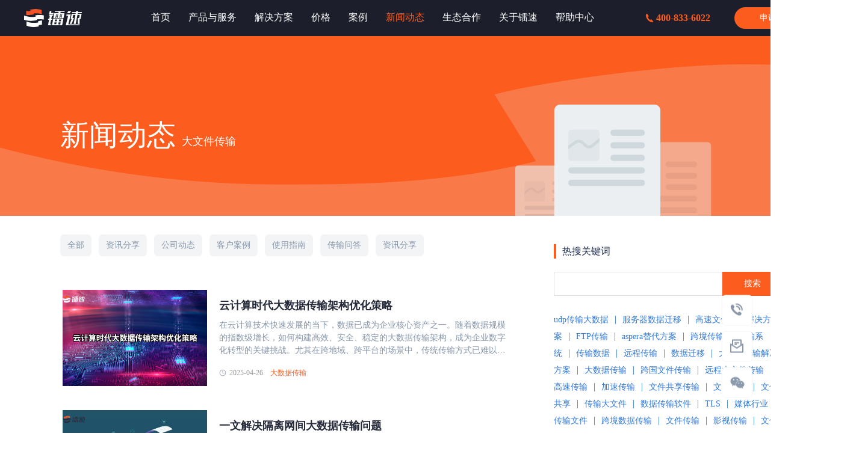

--- FILE ---
content_type: text/html
request_url: https://www.raysync.cn/news/5/
body_size: 69233
content:
<!DOCTYPE html><html lang="zh"><head><meta charSet="utf-8"/><meta http-equiv="x-ua-compatible" content="ie=edge"/><meta name="viewport" content="width=device-width, initial-scale=1, shrink-to-fit=no"/><style data-href="/news/styles.b614a9ac4198e372e800.css">*,:after,:before{box-sizing:border-box}:after,:before{text-decoration:inherit;vertical-align:inherit}html{cursor:default;line-height:1.5;-moz-tab-size:4;-o-tab-size:4;tab-size:4;-webkit-tap-highlight-color:transparent;-ms-text-size-adjust:100%;-webkit-text-size-adjust:100%;word-break:break-word}body{margin:0}h1{font-size:2em;margin:.67em 0}dl dl,dl ol,dl ul,ol dl,ol ol,ol ul,ul dl,ul ol,ul ul{margin:0}hr{height:0;overflow:visible}main{display:block}nav ol,nav ul{list-style:none;padding:0}pre{font-family:monospace,monospace;font-size:1em}a{background-color:transparent}abbr[title]{text-decoration:underline;-webkit-text-decoration:underline dotted;text-decoration:underline dotted}b,strong{font-weight:bolder}code,kbd,samp{font-family:monospace,monospace;font-size:1em}small{font-size:80%}audio,canvas,iframe,img,svg,video{vertical-align:middle}audio,video{display:inline-block}audio:not([controls]){display:none;height:0}iframe,img{border-style:none}svg:not([fill]){fill:currentColor}svg:not(:root){overflow:hidden}table{border-collapse:collapse}button,input,select{margin:0}button{overflow:visible;text-transform:none}[type=button],[type=reset],[type=submit],button{-webkit-appearance:button}fieldset{border:1px solid #a0a0a0;padding:.35em .75em .625em}input{overflow:visible}legend{color:inherit;display:table;max-width:100%;white-space:normal}progress{display:inline-block;vertical-align:baseline}select{text-transform:none}textarea{margin:0;overflow:auto;resize:vertical}[type=checkbox],[type=radio]{padding:0}[type=search]{-webkit-appearance:textfield;outline-offset:-2px}::-webkit-inner-spin-button,::-webkit-outer-spin-button{height:auto}::-webkit-input-placeholder{color:inherit;opacity:.54}::-webkit-search-decoration{-webkit-appearance:none}::-webkit-file-upload-button{-webkit-appearance:button;font:inherit}::-moz-focus-inner{border-style:none;padding:0}:-moz-focusring{outline:1px dotted ButtonText}:-moz-ui-invalid{box-shadow:none}details,dialog{display:block}dialog{background-color:#fff;border:solid;color:#000;height:-moz-fit-content;height:-webkit-fit-content;height:fit-content;left:0;margin:auto;padding:1em;position:absolute;right:0;width:-moz-fit-content;width:-webkit-fit-content;width:fit-content}dialog:not([open]){display:none}summary{display:list-item}canvas{display:inline-block}template{display:none}[tabindex],a,area,button,input,label,select,summary,textarea{touch-action:manipulation}[hidden]{display:none}[aria-busy=true]{cursor:progress}[aria-controls]{cursor:pointer}[aria-disabled=true],[disabled]{cursor:not-allowed}[aria-hidden=false][hidden]{display:initial}[aria-hidden=false][hidden]:not(:focus){clip:rect(0,0,0,0);position:absolute}html{font-family:system-ui,-apple-system,Segoe UI,Roboto,Ubuntu,Cantarell,Noto Sans,sans-serif,Apple Color Emoji,Segoe UI Emoji,Segoe UI Symbol,Noto Color Emoji}code,kbd,pre,samp{font-family:Menlo,Consolas,Roboto Mono,"Ubuntu Monospace",Noto Mono,Oxygen Mono,Liberation Mono,monospace,Apple Color Emoji,Segoe UI Emoji,Segoe UI Symbol,Noto Color Emoji}button,input,select,textarea{background-color:transparent;border:1px solid WindowFrame;color:inherit;font:inherit;letter-spacing:inherit;padding:.25em .375em}select{-moz-appearance:none;-webkit-appearance:none;background:no-repeat 100%/1em;border-radius:0;padding-right:1em}select:not([multiple]):not([size]){background-image:url("data:image/svg+xml;charset=utf-8,%3Csvg xmlns='http://www.w3.org/2000/svg' width='16' height='4'%3E%3Cpath d='M4 0h6L7 4'/%3E%3C/svg%3E")}::-ms-expand{display:none}:-ms-input-placeholder{color:rgba(0,0,0,.54)}@font-face{font-family:Roboto;src:url(/Roboto-Regular.woff2) format("woff2");font-weight:400;font-style:normal;font-display:swap}@font-face{font-family:Roboto-Medium;src:url(/Roboto-Medium.woff2) format("woff2");font-weight:400;font-style:normal;font-display:swap}</style><meta name="generator" content="Gatsby 2.20.4"/><title data-react-helmet="true">大数据传输-镭速提供大数据传输加速解决方案</title><link data-react-helmet="true" rel="canonical" href="https://www.raysync.cn/news/5/"/><meta data-react-helmet="true" property="og:image" content="/raysync.png"/><meta data-react-helmet="true" property="og:url" content="https://www.raysync.cn/news/5/"/><meta data-react-helmet="true" property="og:type" content="website"/><meta data-react-helmet="true" name="msvalidate.01" content="CD87AF6F79D15C287D6191524408F1FA"/><meta data-react-helmet="true" name="viewport" content="width=device-width, initial-scale=1"/><meta data-react-helmet="true" name="keywords" content="大数据传输,数据传输,传输,传输加速"/><meta data-react-helmet="true" name="description" content="镭速大数据传输是一种高效、稳定的大数据传输方案，支持 GB 级别数据快速传输，集成多项数据管理、安全加密、错误重传等功能，兼容多种操作系统和网络环境，提供简单易用的界面和API接口，适用于各种大数据场景。"/><meta data-react-helmet="true" property="og:title" content="大数据传输-镭速提供大数据传输加速解决方案"/><meta data-react-helmet="true" property="og:description" content="镭速大数据传输是一种高效、稳定的大数据传输方案，支持 GB 级别数据快速传输，集成多项数据管理、安全加密、错误重传等功能，兼容多种操作系统和网络环境，提供简单易用的界面和API接口，适用于各种大数据场景。"/><meta data-react-helmet="true" name="twitter:title" content="大数据传输-镭速提供大数据传输加速解决方案"/><meta data-react-helmet="true" name="twitter:description" content="镭速大数据传输是一种高效、稳定的大数据传输方案，支持 GB 级别数据快速传输，集成多项数据管理、安全加密、错误重传等功能，兼容多种操作系统和网络环境，提供简单易用的界面和API接口，适用于各种大数据场景。"/><script data-react-helmet="true" async="">(function(){
                var bp = document.createElement('script');
                var curProtocol = window.location.protocol.split(':')[0];
                if (curProtocol === 'https') {
                    bp.src = 'https://zz.bdstatic.com/linksubmit/push.js';
                }
                else {
                    bp.src = 'http://push.zhanzhang.baidu.com/push.js';
                }
                var s = document.getElementsByTagName("script")[0];
                s.parentNode.insertBefore(bp, s);
            })();</script><script data-react-helmet="true" defer="">var _hmt = _hmt || [];
            (function() {
              var hm = document.createElement("script");
              hm.src = "https://hm.baidu.com/hm.js?723d833749492c4078d9ea07f48d9c46";
              var s = document.getElementsByTagName("script")[0]; 
              s.parentNode.insertBefore(hm, s);
            })();</script><script data-react-helmet="true" defer="">(function(c,l,a,r,i,t,y){
            c[a]=c[a]||function(){(c[a].q=c[a].q||[]).push(arguments)};
            t=l.createElement(r);t.async=1;t.src="https://www.clarity.ms/tag/"+i;
            y=l.getElementsByTagName(r)[0];y.parentNode.insertBefore(t,y);
            })(window, document, "clarity", "script", "k5omwqs6ud");</script><script data-react-helmet="true">var meta = document.querySelector('meta[name="viewport"]');
        meta && meta.setAttribute('content','width=device-width, initial-scale=1, shrink-to-fit=no, user-scalable=no')</script><style data-styled="jLDazg kncBXj htTUDp hKqovP isBuIK iVSFLp dxFNmP lowyXm dVVsEA kMoLLs hnMkGN jjjuMh iqQbkj dDlebW lfhqsx YaNrB cNFExc deancH eDuKWL eYwmPs gGhMRD iVmCnc hkEzjY bhOrhe htIRpL jctEwA ftxNvI bwAEwG cTmXRJ jsKWsv ecKZUV izwBpE dRzyal etoiWk kkFsII bwNEFk jOljDM kCFdvy husuBb jiDocQ bfOuET iuzcl ovQPK fkGFVH uXnbQ joddnN kjPqps iylzFO kucOGy fOHBxu xqTms dBSroK hIldJb dEzqVT jUyvcG jQWQxT IlrOB gHVyki iWYQee fbJRQa dNZIYQ hmcNok jpwkdH eUjRGm kdMEYJ lpepTf OfBRP hOOrhe aPIgs cBRzvS hQiyBP fkrjDb edvnZq iCxjLn lawTjU bGJgTk eikkbt iBcabm hsedvg bcUjQy" data-styled-version="4.4.1">
/* sc-component-id: sc-global-3882341271 */
html{font-family:Source Han Sans CN !important;text-rendering:optimizeLegibility;-ms-overflow-style:scrollbar;-webkit-font-smoothing:antialiased;-moz-osx-font-smoothing:grayscale;min-width:1400px;} @media (max-width:768px){html{min-width:initial;font-size:calc(100vw/7.5);}} body,div,span,applet,object,iframe,h1,h2,h3,h4,h5,h6,p,ol,ul{margin:0;padding:0;border:0;font-size:100%;font-weight:normal;box-sizing:border-box;} @media (max-width:768px){body{font-size:small;}} a{-webkit-text-decoration:none;text-decoration:none;cursor:pointer;} h1,h2,h3,h4,h5,h6{font-family:'Source Han Sans CN';} .rc-select-dropdown.select-dark{background:#3B404E;box-shadow:0px 4px 10px 0px #1C2230;border-radius:5px 5px 5px 5px;border:none;z-index:1000;} .rc-select-dropdown.select-dark > div > div::-webkit-scrollbar{width:8px;position:fixed;display:block;} .rc-select-dropdown.select-dark > div > div::-webkit-scrollbar-track{background:transparent;border-radius:2px;position:fixed;width:20px;} .rc-select-dropdown.select-dark > div > div::-webkit-scrollbar-thumb{background:#575C67;border-radius:4px;position:fixed;width:20px;padding-right:10px;} .rc-select-dropdown.select-dark .rc-select-item{color:#fff;} .rc-select-dropdown.select-dark .rc-select-item:hover{background:#454A57;} .rc-select-dropdown.select-dark .rc-select-item-option-active,.rc-select-dropdown.select-dark .rc-select-item-option-selected{background:#454A57;} .ripple{position:relative;overflow:hidden;} .ripple::after{content:'';display:block;position:absolute;width:100%;height:100%;top:0;left:0;pointer-events:none;background-image:radial-gradient(circle,black 20%,transparent 21%);background-repeat:no-repeat;-webkit-transform:scale(5,5);-ms-transform:scale(5,5);transform:scale(5,5);opacity:0;-webkit-transition:-webkit-transform 0.5s,opacity 1s;-webkit-transition:transform 0.5s,opacity 1s;transition:transform 0.5s,opacity 1s;} .ripple:active::after{-webkit-transform:scale(0,0);-ms-transform:scale(0,0);transform:scale(0,0);opacity:0.1;-webkit-transition:0s;transition:0s;} #newBridge #nb_icon_wrap{display:none;} #newBridge .nb-show{display:none !important;} html #aff-im-root{display:none !important;visibility:hidden !important;opacity:0 !important;} *{box-sizing:border-box;} .rc-select{font-size:12px;width:100%;position:relative;} .rc-select-selection-placeholder{position:relative;left:-4px;color:#8796aa !important;font-size:14px !important;} .rc-select-disabled,.rc-select-disabled input{cursor:not-allowed;} .rc-select-disabled .rc-select-selector{opacity:0.3;} .rc-select-show-arrow.rc-select-loading .rc-select-arrow-icon::after{box-sizing:border-box;width:14px;height:14px;border-radius:100%;border:2px solid #999;border-top-color:transparent;border-bottom-color:transparent;-webkit-transform:none;-ms-transform:none;transform:none;margin-top:4px;-webkit-animation:rcSelectLoadingIcon 0.5s infinite;animation:rcSelectLoadingIcon 0.5s infinite;} .rc-select-show-arrow.rc-select-multiple .rc-select-selector{padding-right:20px;} .rc-select-show-arrow .rc-select-arrow{pointer-events:none;position:absolute;right:14px;top:50%;-webkit-transform:translateY(-50%);-ms-transform:translateY(-50%);transform:translateY(-50%);} .rc-select-show-arrow .rc-select-arrow-icon::after{content:'';border:6px solid transparent;width:0;height:0;display:inline-block;border-top-color:#8796aa;-webkit-transform:translateY(5px);-ms-transform:translateY(5px);transform:translateY(5px);} .rc-select-selector .rc-select-selection-search{width:14px !important;} .rc-select-single .rc-select-selector{display:-webkit-box;display:-webkit-flex;display:-ms-flexbox;display:flex;position:relative;} .rc-select-single .rc-select-selector .rc-select-selection-search{width:100%;} .rc-select-single .rc-select-selector .rc-select-selection-search-input{width:100%;} .rc-select-single:not(.rc-select-customize-input) .rc-select-selector{padding:9px 5px;border:1px solid #dae0e5;} .rc-select-single:not(.rc-select-customize-input) .rc-select-selector .rc-select-selection-search-input{border:none;outline:none;} .rc-select-single .rc-select-selector .rc-select-selection-item,.rc-select-single .rc-select-selector .rc-select-selection-placeholder{font-size:14px;position:absolute;left:11px;top:50%;-webkit-transform:translateY(-50%);-ms-transform:translateY(-50%);transform:translateY(-50%);pointer-events:none;opacity:1;} .rc-select-multiple .rc-select-selector{display:-webkit-box;display:-webkit-flex;display:-ms-flexbox;display:flex;-webkit-flex-wrap:wrap;-ms-flex-wrap:wrap;flex-wrap:wrap;padding:9px 5px;border:1px solid #dae0e5;} .rc-select-multiple .rc-select-selector .rc-select-selection-item{display:-webkit-box;display:-webkit-flex;display:-ms-flexbox;display:flex;-webkit-align-items:center;-webkit-box-align:center;-ms-flex-align:center;align-items:center;background:#f5f7fb;border-radius:4px;margin-right:2px;padding:0 8px;} .rc-select-multiple .rc-select-selector .rc-select-selection-item .rc-select-selection-item-remove{margin-left:3px;} .rc-select-multiple .rc-select-selector .rc-select-selection-item-disabled{cursor:not-allowed;opacity:0.5;} .rc-select-multiple .rc-select-selector .rc-select-selection-search{position:relative;} .rc-select-multiple .rc-select-selector .rc-select-selection-search-mirror{position:absolute;z-index:999;white-space:nowrap;position:none;left:0;top:0;visibility:hidden;} .rc-select-multiple .rc-select-selector .rc-select-selection-search-input{border:none;outline:none;color:grey;width:100%;} .rc-select-multiple .rc-select-selector .rc-select-selection-search-input,.rc-select-multiple .rc-select-selector .rc-select-selection-search-mirror{padding:3px;font-family:system-ui;} .rc-select-allow-clear.rc-select-multiple .rc-select-selector{padding-right:20px;} .rc-select-allow-clear .rc-select-clear{position:absolute;right:20px;top:0;} .rc-select-dropdown{border:1px solid #dae0e5;position:absolute;background:#fff;width:auto !important;z-index:10;} .rc-select-dropdown-hidden{display:none;} .rc-select-item{font-size:14px;line-height:1.5;padding:4px 16px;} .rc-select-item-group{color:#8796aa;font-weight:bold;font-size:80%;} .rc-select-item-option{position:relative;padding-right:20px;} .rc-select-item-option .rc-select-item-option-state{position:absolute;right:12px;top:4px;pointer-events:none;color:#fd5c1f;} .rc-select-item-option-grouped{padding-left:24px;} .rc-select-item-option-active{background:#f5f7fb;} .rc-select-item-option-disabled{color:#999;} .rc-select-item-empty{text-align:center;color:#999;} .rc-select-selection__choice-zoom{-webkit-transition:all 0.3s;transition:all 0.3s;} .rc-select-selection__choice-zoom-appear{opacity:0;-webkit-transform:scale(0.5);-ms-transform:scale(0.5);transform:scale(0.5);} .rc-select-selection__choice-zoom-appear.rc-select-selection__choice-zoom-appear-active{opacity:1;-webkit-transform:scale(1);-ms-transform:scale(1);transform:scale(1);} .rc-select-selection__choice-zoom-leave{opacity:1;-webkit-transform:scale(1);-ms-transform:scale(1);transform:scale(1);} .rc-select-selection__choice-zoom-leave.rc-select-selection__choice-zoom-leave-active{opacity:0;-webkit-transform:scale(0.5);-ms-transform:scale(0.5);transform:scale(0.5);} .rc-select-dropdown-slide-up-enter,.rc-select-dropdown-slide-up-appear{-webkit-animation-duration:0.3s;animation-duration:0.3s;-webkit-animation-fill-mode:both;animation-fill-mode:both;-webkit-transform-origin:0 0;-ms-transform-origin:0 0;transform-origin:0 0;opacity:0;-webkit-animation-timing-function:cubic-bezier(0.08,0.82,0.17,1);animation-timing-function:cubic-bezier(0.08,0.82,0.17,1);-webkit-animation-play-state:paused;animation-play-state:paused;} .rc-select-dropdown-slide-up-leave{-webkit-animation-duration:0.3s;animation-duration:0.3s;-webkit-animation-fill-mode:both;animation-fill-mode:both;-webkit-transform-origin:0 0;-ms-transform-origin:0 0;transform-origin:0 0;opacity:1;-webkit-animation-timing-function:cubic-bezier(0.6,0.04,0.98,0.34);animation-timing-function:cubic-bezier(0.6,0.04,0.98,0.34);-webkit-animation-play-state:paused;animation-play-state:paused;} .rc-select-dropdown-slide-up-leave.rc-select-dropdown-slide-up-leave-active.rc-select-dropdown-placement-bottomLeft{-webkit-animation-name:rcSelectDropdownSlideUpOut;animation-name:rcSelectDropdownSlideUpOut;-webkit-animation-play-state:running;animation-play-state:running;} .rc-select-dropdown-slide-up-leave.rc-select-dropdown-slide-up-leave-active.rc-select-dropdown-placement-topLeft{-webkit-animation-name:rcSelectDropdownSlideDownOut;animation-name:rcSelectDropdownSlideDownOut;-webkit-animation-play-state:running;animation-play-state:running;} .rc-select-dropdown-slide-up-enter.rc-select-dropdown-slide-up-enter-active.rc-select-dropdown-placement-bottomLeft,.rc-select-dropdown-slide-up-appear.rc-select-dropdown-slide-up-appear-active.rc-select-dropdown-placement-bottomLeft{-webkit-animation-name:rcSelectDropdownSlideUpIn;animation-name:rcSelectDropdownSlideUpIn;-webkit-animation-play-state:running;animation-play-state:running;} .rc-select-dropdown-slide-up-enter.rc-select-dropdown-slide-up-enter-active.rc-select-dropdown-placement-topLeft,.rc-select-dropdown-slide-up-appear.rc-select-dropdown-slide-up-appear-active.rc-select-dropdown-placement-topLeft{-webkit-animation-name:rcSelectDropdownSlideDownIn;animation-name:rcSelectDropdownSlideDownIn;-webkit-animation-play-state:running;animation-play-state:running;} @-webkit-keyframes rcSelectDropdownSlideUpIn{0%{opacity:0;-webkit-transform-origin:0% 0%;-ms-transform-origin:0% 0%;transform-origin:0% 0%;-webkit-transform:scaleY(0);-ms-transform:scaleY(0);transform:scaleY(0);}100%{opacity:1;-webkit-transform-origin:0% 0%;-ms-transform-origin:0% 0%;transform-origin:0% 0%;-webkit-transform:scaleY(1);-ms-transform:scaleY(1);transform:scaleY(1);}} @keyframes rcSelectDropdownSlideUpIn{0%{opacity:0;-webkit-transform-origin:0% 0%;-ms-transform-origin:0% 0%;transform-origin:0% 0%;-webkit-transform:scaleY(0);-ms-transform:scaleY(0);transform:scaleY(0);}100%{opacity:1;-webkit-transform-origin:0% 0%;-ms-transform-origin:0% 0%;transform-origin:0% 0%;-webkit-transform:scaleY(1);-ms-transform:scaleY(1);transform:scaleY(1);}} @-webkit-keyframes rcSelectDropdownSlideUpOut{0%{opacity:1;-webkit-transform-origin:0% 0%;-ms-transform-origin:0% 0%;transform-origin:0% 0%;-webkit-transform:scaleY(1);-ms-transform:scaleY(1);transform:scaleY(1);}100%{opacity:0;-webkit-transform-origin:0% 0%;-ms-transform-origin:0% 0%;transform-origin:0% 0%;-webkit-transform:scaleY(0);-ms-transform:scaleY(0);transform:scaleY(0);}} @keyframes rcSelectDropdownSlideUpOut{0%{opacity:1;-webkit-transform-origin:0% 0%;-ms-transform-origin:0% 0%;transform-origin:0% 0%;-webkit-transform:scaleY(1);-ms-transform:scaleY(1);transform:scaleY(1);}100%{opacity:0;-webkit-transform-origin:0% 0%;-ms-transform-origin:0% 0%;transform-origin:0% 0%;-webkit-transform:scaleY(0);-ms-transform:scaleY(0);transform:scaleY(0);}} @-webkit-keyframes rcSelectLoadingIcon{0%{-webkit-transform:rotate(0);-ms-transform:rotate(0);transform:rotate(0);}100%{-webkit-transform:rotate(360deg);-ms-transform:rotate(360deg);transform:rotate(360deg);}} @keyframes rcSelectLoadingIcon{0%{-webkit-transform:rotate(0);-ms-transform:rotate(0);transform:rotate(0);}100%{-webkit-transform:rotate(360deg);-ms-transform:rotate(360deg);transform:rotate(360deg);}}
/* sc-component-id: atoms__Divider-p2twb9-8 */
.iCxjLn{border:none;height:1px;margin:0;-webkit-flex-shrink:0;-ms-flex-negative:0;flex-shrink:0;background-color:#343B51;}
/* sc-component-id: atoms__Anchor-p2twb9-9 */
.edvnZq{cursor:pointer;color:#8796aa;-webkit-text-decoration:none;text-decoration:none;-webkit-transition:color 300ms cubic-bezier(0.4,0,0.2,1) 0ms;transition:color 300ms cubic-bezier(0.4,0,0.2,1) 0ms;} .edvnZq:hover{color:#fd5c1f;}
/* sc-component-id: column__Column-sc-1oaj7j8-0 */
.izwBpE{-webkit-box-flex:0;-webkit-flex-grow:0;-ms-flex-positive:0;flex-grow:0;-webkit-flex-shrink:0;-ms-flex-negative:0;flex-shrink:0;-webkit-flex-basis:auto;-ms-flex-preferred-size:auto;flex-basis:auto;-webkit-flex-basis:100%;-ms-flex-preferred-size:100%;flex-basis:100%;max-width:100%;} @media (min-width:1280px){.izwBpE{-webkit-flex-basis:68.333333%;-ms-flex-preferred-size:68.333333%;flex-basis:68.333333%;max-width:68.333333%;}}.dRzyal{-webkit-box-flex:0;-webkit-flex-grow:0;-ms-flex-positive:0;flex-grow:0;-webkit-flex-shrink:0;-ms-flex-negative:0;flex-shrink:0;-webkit-flex-basis:auto;-ms-flex-preferred-size:auto;flex-basis:auto;-webkit-flex-basis:66.666667%;-ms-flex-preferred-size:66.666667%;flex-basis:66.666667%;max-width:66.666667%;} @media (min-width:1280px){.dRzyal{-webkit-flex-basis:15.666667%;-ms-flex-preferred-size:15.666667%;flex-basis:15.666667%;max-width:15.666667%;}}
/* sc-component-id: row__Row-sc-1vu3pqg-0 */
.ecKZUV{display:-webkit-box;display:-webkit-flex;display:-ms-flexbox;display:flex;-webkit-box-flex:0;-webkit-flex-grow:0;-ms-flex-positive:0;flex-grow:0;-webkit-flex-shrink:1;-ms-flex-negative:1;flex-shrink:1;-webkit-flex-basis:auto;-ms-flex-preferred-size:auto;flex-basis:auto;-webkit-flex-wrap:wrap;-ms-flex-wrap:wrap;flex-wrap:wrap;-webkit-flex-direction:row;-ms-flex-direction:row;flex-direction:row;-webkit-align-items:flex-start;-webkit-box-align:flex-start;-ms-flex-align:flex-start;align-items:flex-start;width:calc(100% + 0px);margin:-0px;} .ecKZUV .column__Column-sc-1oaj7j8-0{padding:0px;}
/* sc-component-id: icon__IconSvg-sc-1fyaibe-0 */
.htIRpL{width:1em;height:1em;vertical-align:-0.15em;fill:currentColor;}
/* sc-component-id: atoms__ContainedButton-hdpvcx-0 */
.hkEzjY{cursor:pointer;-webkit-text-decoration:none;text-decoration:none;font-size:14px;height:36px;line-height:36px;padding:0 22px;position:relative;display:inline-block;text-align:center;touch-action:manipulation;white-space:nowrap;-webkit-user-select:none;-moz-user-select:none;-ms-user-select:none;user-select:none;border-radius:6px;border-radius:20px;color:white;background-size:300% 100%;border:0 solid transparent;background-color:#fd5c1f;-webkit-transition:background-position 300ms cubic-bezier(0.4,0,0.2,1) 0ms,background-color 300ms cubic-bezier(0.4,0,0.2,1) 0ms;transition:background-position 300ms cubic-bezier(0.4,0,0.2,1) 0ms,background-color 300ms cubic-bezier(0.4,0,0.2,1) 0ms;} .hkEzjY:active,.hkEzjY:focus{outline:0;} .hkEzjY:not([disabled]):active{box-shadow:none;} .hkEzjY:disabled{cursor:not-allowed;pointer-events:none;} .hkEzjY.btn-large{padding:0 20px;min-width:160px;height:40px;line-height:40px;} @media (max-width:768px){.hkEzjY.btn-large{font-size:14px;min-width:2.9rem;height:.7rem;line-height:.7rem;border-radius:.35rem;padding:0 15px;}} .hkEzjY.btn-banner{padding:0 20px;min-width:160px;height:40px;line-height:40px;} @media (max-width:768px){.hkEzjY.btn-banner{font-size:14px;min-width:1.76rem;height:.53rem;border-radius:.35rem;padding:0 0px;margin:auto;margin-left:.2rem;}} .hkEzjY.btn-loading svg{width:1em;height:1em;-webkit-animation:iVXCSc 1s linear infinite;animation:iVXCSc 1s linear infinite;margin-right:5px;} .hkEzjY.btn-loading svg path{fill:#fff;} .hkEzjY:hover{background-position:100% 0;background-color:#dd501b;}
/* sc-component-id: atoms__PaginationButton-hdpvcx-2 */
.joddnN{min-width:40px;height:40px;border-radius:5px;margin:10px;text-align:center;font-size:16px;cursor:not-allowed;color:#8796aa;border:1px solid #cccccc;background-color:transparent;margin:5px;-webkit-transition:color 300ms cubic-bezier(0.4,0,0.2,1) 0ms,border 300ms cubic-bezier(0.4,0,0.2,1) 0ms,background-color 300ms cubic-bezier(0.4,0,0.2,1) 0ms;transition:color 300ms cubic-bezier(0.4,0,0.2,1) 0ms,border 300ms cubic-bezier(0.4,0,0.2,1) 0ms,background-color 300ms cubic-bezier(0.4,0,0.2,1) 0ms;-webkit-user-select:none;-moz-user-select:none;-ms-user-select:none;user-select:none;} .joddnN:hover{color:#8796aa;border:1px solid #cccccc;background-color:transparent;} .joddnN:hover svg{color:#8796aa;} .joddnN svg{color:#8796aa;} .joddnN:active,.joddnN:focus{outline:0;} @media (max-width:768px){.joddnN{min-width:.54rem;height:.54rem;font-size:.27rem;}}.kjPqps{min-width:40px;height:40px;border-radius:5px;margin:10px;text-align:center;font-size:16px;cursor:pointer;color:white;border:1px solid #fd5c1f;background-color:#fd5c1f;margin:5px;-webkit-transition:color 300ms cubic-bezier(0.4,0,0.2,1) 0ms,border 300ms cubic-bezier(0.4,0,0.2,1) 0ms,background-color 300ms cubic-bezier(0.4,0,0.2,1) 0ms;transition:color 300ms cubic-bezier(0.4,0,0.2,1) 0ms,border 300ms cubic-bezier(0.4,0,0.2,1) 0ms,background-color 300ms cubic-bezier(0.4,0,0.2,1) 0ms;-webkit-user-select:none;-moz-user-select:none;-ms-user-select:none;user-select:none;} .kjPqps:hover{color:white;border:1px solid #fd5c1f;background-color:#fd5c1f;} .kjPqps:hover svg{color:white;} .kjPqps svg{color:#8796aa;} .kjPqps:active,.kjPqps:focus{outline:0;} @media (max-width:768px){.kjPqps{min-width:.54rem;height:.54rem;font-size:.27rem;}}.iylzFO{min-width:40px;height:40px;border-radius:5px;margin:10px;text-align:center;font-size:16px;cursor:pointer;color:#8796aa;border:1px solid #cccccc;background-color:transparent;margin:5px;-webkit-transition:color 300ms cubic-bezier(0.4,0,0.2,1) 0ms,border 300ms cubic-bezier(0.4,0,0.2,1) 0ms,background-color 300ms cubic-bezier(0.4,0,0.2,1) 0ms;transition:color 300ms cubic-bezier(0.4,0,0.2,1) 0ms,border 300ms cubic-bezier(0.4,0,0.2,1) 0ms,background-color 300ms cubic-bezier(0.4,0,0.2,1) 0ms;-webkit-user-select:none;-moz-user-select:none;-ms-user-select:none;user-select:none;} .iylzFO:hover{color:white;border:1px solid #fd5c1f;background-color:#fd5c1f;} .iylzFO:hover svg{color:white;} .iylzFO svg{color:#8796aa;} .iylzFO:active,.iylzFO:focus{outline:0;} @media (max-width:768px){.iylzFO{min-width:.54rem;height:.54rem;font-size:.27rem;}}
/* sc-component-id: flex__Flex-d9mbz7-0 */
.hKqovP{display:-webkit-box;display:-webkit-flex;display:-ms-flexbox;display:flex;-webkit-box-flex:2;-webkit-flex-grow:2;-ms-flex-positive:2;flex-grow:2;-webkit-flex-basis:auto;-ms-flex-preferred-size:auto;flex-basis:auto;-webkit-flex-shrink:1;-ms-flex-negative:1;flex-shrink:1;-webkit-flex-direction:row;-ms-flex-direction:row;flex-direction:row;-webkit-align-items:center;-webkit-box-align:center;-ms-flex-align:center;align-items:center;-webkit-box-pack:justify;-webkit-justify-content:space-between;-ms-flex-pack:justify;justify-content:space-between;}.isBuIK{display:-webkit-box;display:-webkit-flex;display:-ms-flexbox;display:flex;-webkit-box-flex:0;-webkit-flex-grow:0;-ms-flex-positive:0;flex-grow:0;-webkit-flex-basis:auto;-ms-flex-preferred-size:auto;flex-basis:auto;-webkit-flex-shrink:1;-ms-flex-negative:1;flex-shrink:1;-webkit-flex-direction:row;-ms-flex-direction:row;flex-direction:row;-webkit-align-items:center;-webkit-box-align:center;-ms-flex-align:center;align-items:center;-webkit-box-pack:center;-webkit-justify-content:center;-ms-flex-pack:center;justify-content:center;}
/* sc-component-id: pagination__PaginationContainer-sc-7ejvsw-0 */
.uXnbQ{display:-webkit-box;display:-webkit-flex;display:-ms-flexbox;display:flex;-webkit-box-flex:0;-webkit-flex-grow:0;-ms-flex-positive:0;flex-grow:0;-webkit-flex-basis:auto;-ms-flex-preferred-size:auto;flex-basis:auto;-webkit-flex-shrink:1;-ms-flex-negative:1;flex-shrink:1;-webkit-flex-direction:row;-ms-flex-direction:row;flex-direction:row;-webkit-align-items:center;-webkit-box-align:center;-ms-flex-align:center;align-items:center;-webkit-box-pack:center;-webkit-justify-content:center;-ms-flex-pack:center;justify-content:center;-webkit-flex-wrap:wrap;-ms-flex-wrap:wrap;flex-wrap:wrap;}
/* sc-component-id: atoms__NavAnchor-sc-1irtlyb-0 */
.dxFNmP{cursor:pointer;position:relative;display:inline-block;-webkit-text-decoration:none;text-decoration:none;font-size:16px;color:#182940;-webkit-transition:color 300ms cubic-bezier(0.4,0,0.2,1) 0ms,background-color 300ms cubic-bezier(0.4,0,0.2,1) 0ms,border-color 300ms cubic-bezier(0.4,0,0.2,1) 0ms;transition:color 300ms cubic-bezier(0.4,0,0.2,1) 0ms,background-color 300ms cubic-bezier(0.4,0,0.2,1) 0ms,border-color 300ms cubic-bezier(0.4,0,0.2,1) 0ms;} .dxFNmP:hover{color:#fd5c1f;}
/* sc-component-id: atoms__GatsbyLink-sc-1irtlyb-1 */
.eDuKWL{cursor:pointer;position:relative;display:inline-block;-webkit-text-decoration:none;text-decoration:none;font-size:16px;color:#182940;-webkit-transition:color 300ms cubic-bezier(0.4,0,0.2,1) 0ms,background-color 300ms cubic-bezier(0.4,0,0.2,1) 0ms,border-color 300ms cubic-bezier(0.4,0,0.2,1) 0ms;transition:color 300ms cubic-bezier(0.4,0,0.2,1) 0ms,background-color 300ms cubic-bezier(0.4,0,0.2,1) 0ms,border-color 300ms cubic-bezier(0.4,0,0.2,1) 0ms;color:#fd5c1f !important;} .eDuKWL:hover{color:#fd5c1f;}.eYwmPs{cursor:pointer;position:relative;display:inline-block;-webkit-text-decoration:none;text-decoration:none;font-size:16px;color:#182940;-webkit-transition:color 300ms cubic-bezier(0.4,0,0.2,1) 0ms,background-color 300ms cubic-bezier(0.4,0,0.2,1) 0ms,border-color 300ms cubic-bezier(0.4,0,0.2,1) 0ms;transition:color 300ms cubic-bezier(0.4,0,0.2,1) 0ms,background-color 300ms cubic-bezier(0.4,0,0.2,1) 0ms,border-color 300ms cubic-bezier(0.4,0,0.2,1) 0ms;} .eYwmPs:hover{color:#fd5c1f;}
/* sc-component-id: wrapper__LargeWrapper-sc-12rtkrl-2 */
.bwAEwG{max-width:1200px;width:1200px;position:relative;margin-left:auto;margin-right:auto;} @media (max-width:768px){.bwAEwG{max-width:100vw;min-width:initial;margin:initial;padding-right:0.3rem;padding-left:0.3rem;}}
/* sc-component-id: atoms__StyledWrapper-sc-13ceu0w-0 */
.kncBXj{width:100%;display:-webkit-box;display:-webkit-flex;display:-ms-flexbox;display:flex;-webkit-align-items:center;-webkit-box-align:center;-ms-flex-align:center;align-items:center;-webkit-box-pack:justify;-webkit-justify-content:space-between;-ms-flex-pack:justify;justify-content:space-between;border-bottom:1px solid #eff2f4;border:none;min-width:1400px;padding:0 40px;} .kncBXj > div{display:-webkit-box;display:-webkit-flex;display:-ms-flexbox;display:flex;-webkit-align-items:center;-webkit-box-align:center;-ms-flex-align:center;align-items:center;} @media (max-width:768px){.kncBXj .hide-at-mobile{display:none;}} @media (max-width:768px){.kncBXj{-webkit-box-pack:justify;-webkit-justify-content:space-between;-ms-flex-pack:justify;justify-content:space-between;min-width:unset;padding:0 .3rem;}}
/* sc-component-id: atoms__Navbar-sc-13ceu0w-1 */
.jLDazg{display:-webkit-box;display:-webkit-flex;display:-ms-flexbox;display:flex;-webkit-align-items:center;-webkit-box-align:center;-ms-flex-align:center;align-items:center;position:fixed;z-index:4800;top:0;width:100%;height:60px;min-width:100px;background-color:#1c1f2b;border-bottom:1px solid #1c1f2b;} @media (max-width:768px){.jLDazg{top:0;height:.9rem;}}
/* sc-component-id: atoms__Brand-sc-13ceu0w-2 */
.htTUDp{cursor:pointer;display:inline-block;margin-right:100px;height:60px;display:-webkit-box;display:-webkit-flex;display:-ms-flexbox;display:flex;-webkit-align-items:center;-webkit-box-align:center;-ms-flex-align:center;align-items:center;} .htTUDp svg{height:30px;} @media (max-width:768px){.htTUDp{height:.6rem;}.htTUDp svg{height:.5rem;}}
/* sc-component-id: atoms__LinkWrap-sc-13ceu0w-4 */
.iVSFLp > a{cursor:pointer;position:relative;display:inline-block;padding:0 15px;line-height:60px;color:#636772;font-size:14px;position:relative;color:#fff;} .iVSFLp > a span{color:#fff;} .iVSFLp > a::after{content:'';position:absolute;display:none;left:50%;top:45px;-webkit-transform:translateX(-50%);-ms-transform:translateX(-50%);transform:translateX(-50%);width:28px;height:1px;background-color:#fd5c1f;} .iVSFLp > a:hover{color:#fd5c1f;} .iVSFLp > a:hover span{color:#fd5c1f;} .iVSFLp > a:hover::after{display:inline-block;}
/* sc-component-id: atoms__DropdownWrap-sc-13ceu0w-5 */
.kMoLLs{display:none;position:absolute;top:61px;left:50%;text-align:left;background:white;-webkit-transform:translateX(-50%);-ms-transform:translateX(-50%);transform:translateX(-50%);box-shadow:0px 0px 12px 0px rgba(0,0,0,0.1);padding:10px;} @media (max-width:768px){.kMoLLs{top:.9rem;}}.hnMkGN{display:none;position:absolute;top:61px;left:540px;text-align:left;background:white;-webkit-transform:translateX(-50%);-ms-transform:translateX(-50%);transform:translateX(-50%);box-shadow:0px 0px 12px 0px rgba(0,0,0,0.1);padding:0;} @media (max-width:768px){.hnMkGN{top:.9rem;}}
/* sc-component-id: atoms__MenuItem-sc-13ceu0w-6 */
.jjjuMh{height:40px;display:-webkit-box;display:-webkit-flex;display:-ms-flexbox;display:flex;-webkit-align-items:center;-webkit-box-align:center;-ms-flex-align:center;align-items:center;padding:0 20px;min-width:200px;font-size:14px;color:#252a3a;} .jjjuMh img{display:block;width:24px;margin-right:10px;} .jjjuMh:hover{background:#f5f7fb;}
/* sc-component-id: atoms__DropdownMenu-sc-13ceu0w-7 */
.lowyXm{cursor:pointer;position:relative;display:inline-block;padding:0 15px;line-height:60px;color:#636772;font-size:14px;position:relative;cursor:default;color:#fff;} .lowyXm span{color:#fff;} .lowyXm::after{content:'';position:absolute;display:none;left:50%;top:45px;-webkit-transform:translateX(-50%);-ms-transform:translateX(-50%);transform:translateX(-50%);width:28px;height:1px;background-color:#fd5c1f;} .lowyXm:hover{color:#fd5c1f;} .lowyXm:hover span{color:#fd5c1f;} .lowyXm:hover::after{display:inline-block;} .lowyXm:hover .atoms__DropdownWrap-sc-13ceu0w-5{display:block;}.dVVsEA{cursor:pointer;position:relative;display:inline-block;padding:0 15px;line-height:60px;color:#636772;font-size:14px;position:relative;cursor:default;color:#fff;} .dVVsEA span{color:#fff;} .dVVsEA::after{content:'';position:absolute;display:none;left:50%;top:45px;-webkit-transform:translateX(-50%);-ms-transform:translateX(-50%);transform:translateX(-50%);width:28px;height:1px;background-color:#fd5c1f;} .dVVsEA:hover{color:#fd5c1f;} .dVVsEA:hover span{color:#fd5c1f;} .dVVsEA:hover::after{display:inline-block;} .dVVsEA:hover .atoms__DropdownWrap-sc-13ceu0w-5{display:-webkit-box;display:-webkit-flex;display:-ms-flexbox;display:flex;}
/* sc-component-id: atoms__Telphone-sc-13ceu0w-9 */
.iVmCnc{color:#fd5c1f;font-size:16px;font-weight:bold;} .iVmCnc img{margin:-2px 5px 0 0;} @media (max-width:768px){.iVmCnc{font-size:.28rem;}}
/* sc-component-id: atoms__IconWrap-sc-13ceu0w-10 */
.bhOrhe{display:none;} @media (max-width:768px){.bhOrhe{display:-webkit-box;display:-webkit-flex;display:-ms-flexbox;display:flex;}.bhOrhe svg{width:0.5rem;height:0.5rem;}.bhOrhe svg path{color:#fff;}}
/* sc-component-id: atoms__RightBox-sc-13ceu0w-20 */
.gGhMRD #FreeTrial{min-width:140px;margin-left:40px;} @media (max-width:768px){.gGhMRD{margin-left:.4rem;}}
/* sc-component-id: solution-menu__Content-sc-1lmyums-0 */
.iqQbkj{color:#333;display:-webkit-box;display:-webkit-flex;display:-ms-flexbox;display:flex;}
/* sc-component-id: solution-menu__ContentLeft-sc-1lmyums-1 */
.dDlebW{background-color:#f5f7fb;width:260px;min-width:260px;padding:60px 20px 0 60px;}
/* sc-component-id: solution-menu__Tab-sc-1lmyums-2 */
.lfhqsx{height:36px;line-height:36px;padding-left:10px;border-left:2px solid #f5f7fb;cursor:pointer;color:#1c1f2b;font-weight:bold;margin-bottom:20px;color:#fd5c1f;border-left-color:#fd5c1f;background:linear-gradient(90deg,#ffffff 0%,rgba(255,255,255,0) 100%);}.YaNrB{height:36px;line-height:36px;padding-left:10px;border-left:2px solid #f5f7fb;cursor:pointer;color:#1c1f2b;font-weight:bold;margin-bottom:20px;}
/* sc-component-id: solution-menu__ContentRight-sc-1lmyums-3 */
.cNFExc{background-color:##f5f7fb;width:1140px;display:-webkit-box;display:-webkit-flex;display:-ms-flexbox;display:flex;-webkit-flex-wrap:wrap;-ms-flex-wrap:wrap;flex-wrap:wrap;padding:50px 0px 20px 48px;}
/* sc-component-id: solution-menu__MenuItem-sc-1lmyums-4 */
.deancH{width:340px;height:90px;padding:10px;display:-webkit-box;display:-webkit-flex;display:-ms-flexbox;display:flex;line-height:1.5;margin-bottom:30px;margin-right:20px;font-size:14px;color:#252a3a;} .deancH svg{display:block;min-width:24px;height:24px;margin-right:10px;} .deancH h4{display:block;font-size:16px;color:#1c1f2b;font-weight:bold;margin-bottom:4px;} .deancH p{font-size:14px;color:#636772;} .deancH:hover{background:#f5f7fb;} .deancH:hover h4{color:#fd5c1f;}
/* sc-component-id: atoms__Container-gjig1e-0 */
.iWYQee{position:relative;padding:60px 0 20px 0;background-color:#13151d;} @media (max-width:1660px) and (min-width:750px){.iWYQee{padding-left:2rem;}} @media (max-width:768px){.iWYQee{padding:0 0 0.2rem 0;}}
/* sc-component-id: atoms__PartnerWrap-gjig1e-1 */
.fkrjDb{display:-webkit-box;display:-webkit-flex;display:-ms-flexbox;display:flex;-webkit-box-flex:0;-webkit-flex-grow:0;-ms-flex-positive:0;flex-grow:0;-webkit-flex-basis:auto;-ms-flex-preferred-size:auto;flex-basis:auto;-webkit-flex-shrink:1;-ms-flex-negative:1;flex-shrink:1;-webkit-flex-direction:row;-ms-flex-direction:row;flex-direction:row;-webkit-align-items:center;-webkit-box-align:center;-ms-flex-align:center;align-items:center;-webkit-box-pack:justify;-webkit-justify-content:space-between;-ms-flex-pack:justify;justify-content:space-between;font-size:12px;margin-bottom:8px;font-weight:500;} .fkrjDb > p{color:#8796aa;margin:0;} @media (max-width:768px){.fkrjDb > p{margin:10px 0 0px 0;}} .fkrjDb a{color:#8796aa;margin-left:10px;}
/* sc-component-id: atoms__PostCardsContainer-gjig1e-2 */
.dNZIYQ{padding-bottom:78px;font-size:14px;} @media (max-width:768px){.dNZIYQ{padding-bottom:0.44rem;}}
/* sc-component-id: atoms__DeusColumn-gjig1e-3 */
.hmcNok{-webkit-box-flex:0;-webkit-flex-grow:0;-ms-flex-positive:0;flex-grow:0;-webkit-flex-shrink:0;-ms-flex-negative:0;flex-shrink:0;-webkit-flex-basis:auto;-ms-flex-preferred-size:auto;flex-basis:auto;-webkit-flex-basis:50%;-ms-flex-preferred-size:50%;flex-basis:50%;max-width:50%;} @media (min-width:1280px){.hmcNok{-webkit-flex-basis:14.666667%;-ms-flex-preferred-size:14.666667%;flex-basis:14.666667%;max-width:14.666667%;}} @media (max-width:768px){.hmcNok{display:none;}}.jpwkdH{-webkit-box-flex:0;-webkit-flex-grow:0;-ms-flex-positive:0;flex-grow:0;-webkit-flex-shrink:0;-ms-flex-negative:0;flex-shrink:0;-webkit-flex-basis:auto;-ms-flex-preferred-size:auto;flex-basis:auto;-webkit-flex-basis:50%;-ms-flex-preferred-size:50%;flex-basis:50%;max-width:50%;} @media (min-width:1280px){.jpwkdH{-webkit-flex-basis:15.666667%;-ms-flex-preferred-size:15.666667%;flex-basis:15.666667%;max-width:15.666667%;}} @media (max-width:768px){.jpwkdH{display:none;}}.eUjRGm{-webkit-box-flex:0;-webkit-flex-grow:0;-ms-flex-positive:0;flex-grow:0;-webkit-flex-shrink:0;-ms-flex-negative:0;flex-shrink:0;-webkit-flex-basis:auto;-ms-flex-preferred-size:auto;flex-basis:auto;-webkit-flex-basis:100%;-ms-flex-preferred-size:100%;flex-basis:100%;max-width:100%;} @media (min-width:1280px){.eUjRGm{-webkit-flex-basis:26.916667%;-ms-flex-preferred-size:26.916667%;flex-basis:26.916667%;max-width:26.916667%;}} @media (max-width:768px){.eUjRGm{display:none;}}.kdMEYJ{-webkit-box-flex:0;-webkit-flex-grow:0;-ms-flex-positive:0;flex-grow:0;-webkit-flex-shrink:0;-ms-flex-negative:0;flex-shrink:0;-webkit-flex-basis:auto;-ms-flex-preferred-size:auto;flex-basis:auto;-webkit-flex-basis:33.333333%;-ms-flex-preferred-size:33.333333%;flex-basis:33.333333%;max-width:33.333333%;} @media (min-width:1280px){.kdMEYJ{-webkit-flex-basis:10.333333%;-ms-flex-preferred-size:10.333333%;flex-basis:10.333333%;max-width:10.333333%;}} @media (max-width:768px){.kdMEYJ{display:none;}}
/* sc-component-id: atoms__FooterWrapper-gjig1e-4 */
.fbJRQa{max-width:1200px;width:1200px;position:relative;margin-left:auto;margin-right:auto;max-width:1400px;width:1400px;} @media (max-width:768px){.fbJRQa{max-width:100vw;min-width:initial;margin:initial;padding-right:0.3rem;padding-left:0.3rem;}}
/* sc-component-id: atoms__Title-gjig1e-5 */
.lpepTf{color:white;line-height:1;margin-top:initial;font-size:14px;font-weight:bold;margin-bottom:14px;margin-top:0;} @media (max-width:750px){.lpepTf{font-size:NaNrem;}}
/* sc-component-id: atoms__Title-gjig1e-5-a */
.hOOrhe{color:white;line-height:1;margin-top:initial;font-size:14px;font-weight:bold;margin-bottom:14px;margin-top:0;} @media (max-width:750px){.hOOrhe{font-size:NaNrem;}}
/* sc-component-id: atoms__QRCodeWrap-gjig1e-6 */
.aPIgs{text-align:center;} .aPIgs img{width:140px;height:140px;} .aPIgs p{margin-top:20px;font-weight:500;font-size:12px;color:#8796aa;} @media (max-width:768px){.aPIgs{width:1.4rem;}.aPIgs img{width:1.4rem;height:1.4rem;}.aPIgs p{margin-top:0.2rem;font-size:10px;}}
/* sc-component-id: atoms__NavAnchor-gjig1e-9 */
.hQiyBP{cursor:pointer;color:#8796aa;-webkit-text-decoration:none;text-decoration:none;-webkit-transition:color 300ms cubic-bezier(0.4,0,0.2,1) 0ms;transition:color 300ms cubic-bezier(0.4,0,0.2,1) 0ms;display:block;line-height:2;color:#8796aa;font-weight:500;font-size:12px;display:-webkit-box;display:-webkit-flex;display:-ms-flexbox;display:flex;-webkit-align-items:center;-webkit-box-align:center;-ms-flex-align:center;align-items:center;} .hQiyBP:hover{color:#fd5c1f;} @media (max-width:768px){.hQiyBP{font-weight:400;}}
/* sc-component-id: atoms__NavSpan-gjig1e-10 */
.cBRzvS{display:block;line-height:2;color:#8796aa;font-weight:500;font-size:12px;display:-webkit-box;display:-webkit-flex;display:-ms-flexbox;display:flex;-webkit-align-items:center;-webkit-box-align:center;-ms-flex-align:center;align-items:center;} @media (max-width:768px){.cBRzvS{font-weight:400;}}
/* sc-component-id: atoms__NavLink-gjig1e-11 */
.OfBRP{display:block;line-height:2;color:#8796aa;font-weight:500;font-size:12px;} @media (max-width:768px){.OfBRP{font-weight:400;}}
/* sc-component-id: atoms__ContactBarContainer-sc-1yk2u20-0 */
.lawTjU{position:fixed;display:-webkit-box;display:-webkit-flex;display:-ms-flexbox;display:flex;-webkit-flex-direction:column;-ms-flex-direction:column;flex-direction:column;-webkit-align-items:flex-end;-webkit-box-align:flex-end;-ms-flex-align:flex-end;align-items:flex-end;top:80%;-webkit-transform:translateY(-50%);-ms-transform:translateY(-50%);transform:translateY(-50%);right:30px;cursor:pointer;z-index:9999;} @media (max-width:768px){.lawTjU{display:none;}}
/* sc-component-id: atoms__PopoverContainer-sc-1yk2u20-1 */
.hsedvg{display:none;position:absolute;right:60px;top:50%;-webkit-transform:translateY(-50%);-ms-transform:translateY(-50%);transform:translateY(-50%);min-width:180px;background-color:white;border-radius:6px;box-shadow:0px 0px 12px 0px rgba(0,0,0,0.1);padding:8px 5px;} .hsedvg img{display:block;width:120px;height:120px;margin:10px auto;} .hsedvg > div{padding:10px 0;}
/* sc-component-id: atoms__PopoverText-sc-1yk2u20-2 */
.bcUjQy{color:#8796aa;line-height:1;font-size:12px;padding-top:undefinedpx;padding-bottom:undefinedpx;text-align:center;}
/* sc-component-id: atoms__NavAnchor-sc-1yk2u20-3 */
.iBcabm{cursor:pointer;color:#8796aa;-webkit-text-decoration:none;text-decoration:none;-webkit-transition:color 300ms cubic-bezier(0.4,0,0.2,1) 0ms;transition:color 300ms cubic-bezier(0.4,0,0.2,1) 0ms;display:block;width:212px;text-align:center;font-size:10px;} .iBcabm:hover{color:#fd5c1f;}
/* sc-component-id: atoms__ContactItem-sc-1yk2u20-4 */
.bGJgTk{position:relative;display:-webkit-box;display:-webkit-flex;display:-ms-flexbox;display:flex;-webkit-box-pack:center;-webkit-justify-content:center;-ms-flex-pack:center;justify-content:center;-webkit-align-items:center;-webkit-box-align:center;-ms-flex-align:center;align-items:center;width:51px;height:51px;background:#ffffff;border:1px solid #f3f6f7;border-radius:6px;-webkit-transition:all 300ms cubic-bezier(0.4,0,0.2,1) 0ms;transition:all 300ms cubic-bezier(0.4,0,0.2,1) 0ms;cursor:pointer;overflow:hidden;} .bGJgTk a{font-size:14px;} .bGJgTk svg{width:24px;height:24px;} .bGJgTk .hover-container{display:-webkit-box;display:-webkit-flex;display:-ms-flexbox;display:flex;-webkit-box-pack:justify;-webkit-justify-content:space-between;-ms-flex-pack:justify;justify-content:space-between;-webkit-align-content:center;-ms-flex-line-pack:center;align-content:center;-webkit-align-items:center;-webkit-box-align:center;-ms-flex-align:center;align-items:center;position:absolute;left:50%;-webkit-transform:translateX(-12px);-ms-transform:translateX(-12px);transform:translateX(-12px);} .bGJgTk .hover-container svg{margin-right:22px;} .bGJgTk:not(:first-child){margin-top:9px;} .bGJgTk:nth-child(4){background:#201f26;opacity:0.6;border:none;} .bGJgTk:nth-child(4) svg{width:24px;height:12px;} .bGJgTk:hover{box-shadow:0px 0px 12px 0px rgba(0,0,0,0.1);width:300px;} .bGJgTk:hover .hover-container{position:relative;-webkit-transform:none;-ms-transform:none;transform:none;left:0;} .bGJgTk:hover a{color:#fd5c1f !important;} .bGJgTk:hover svg path{fill:#fd5c1f;} .bGJgTk:hover .atoms__PopoverContainer-sc-1yk2u20-1{display:-webkit-box;display:-webkit-flex;display:-ms-flexbox;display:flex;-webkit-box-pack:center;-webkit-justify-content:center;-ms-flex-pack:center;justify-content:center;}.eikkbt{position:relative;display:-webkit-box;display:-webkit-flex;display:-ms-flexbox;display:flex;-webkit-box-pack:center;-webkit-justify-content:center;-ms-flex-pack:center;justify-content:center;-webkit-align-items:center;-webkit-box-align:center;-ms-flex-align:center;align-items:center;width:51px;height:51px;background:#ffffff;border:1px solid #f3f6f7;border-radius:6px;-webkit-transition:all 300ms cubic-bezier(0.4,0,0.2,1) 0ms;transition:all 300ms cubic-bezier(0.4,0,0.2,1) 0ms;cursor:pointer;overflow:hidden;} .eikkbt a{font-size:14px;} .eikkbt svg{width:24px;height:24px;} .eikkbt .hover-container{display:-webkit-box;display:-webkit-flex;display:-ms-flexbox;display:flex;-webkit-box-pack:justify;-webkit-justify-content:space-between;-ms-flex-pack:justify;justify-content:space-between;-webkit-align-content:center;-ms-flex-line-pack:center;align-content:center;-webkit-align-items:center;-webkit-box-align:center;-ms-flex-align:center;align-items:center;position:absolute;left:50%;-webkit-transform:translateX(-12px);-ms-transform:translateX(-12px);transform:translateX(-12px);} .eikkbt .hover-container svg{margin-right:22px;} .eikkbt:not(:first-child){margin-top:9px;} .eikkbt:nth-child(4){background:#201f26;opacity:0.6;border:none;} .eikkbt:nth-child(4) svg{width:24px;height:12px;} .eikkbt:hover{box-shadow:0px 0px 12px 0px rgba(0,0,0,0.1);width:51px;} .eikkbt:hover .hover-container{position:relative;-webkit-transform:none;-ms-transform:none;transform:none;left:0;} .eikkbt:hover a{color:#fd5c1f !important;} .eikkbt:hover svg path{fill:#fd5c1f;} .eikkbt:hover .atoms__PopoverContainer-sc-1yk2u20-1{display:-webkit-box;display:-webkit-flex;display:-ms-flexbox;display:flex;-webkit-box-pack:center;-webkit-justify-content:center;-ms-flex-pack:center;justify-content:center;}
/* sc-component-id: layout__Main-vx1r2d-0 */
.jctEwA{padding-top:60px;min-height:calc(100vh - 366px);} @media (max-width:768px){.jctEwA{padding-top:.9rem;}}
/* sc-component-id: billboard__Billboard-sc-1oduqi6-0 */
.jsKWsv{z-index:-1;position:absolute !important;left:0;top:0;width:100%;height:100%;} @media (max-width:768px){.jsKWsv{max-width:100vw;}} @media (max-width:750px){}
/* sc-component-id: atoms__SwiperContainer-sc-1952iu1-0 */
.dEzqVT{position:relative;} @media (max-width:768px){.dEzqVT{width:100%;}}
/* sc-component-id: atoms__DotNavWrap-sc-1952iu1-6 */
.jUyvcG{width:100%;margin-top:0.3rem;display:-webkit-box;display:-webkit-flex;display:-ms-flexbox;display:flex;-webkit-box-pack:center;-webkit-justify-content:center;-ms-flex-pack:center;justify-content:center;}
/* sc-component-id: atoms__DotNav-sc-1952iu1-7 */
.jQWQxT{cursor:pointer;display:block;width:8px;height:8px;border-radius:50%;-webkit-transition:all 0.5 linear;transition:all 0.5 linear;background-color:#fd5c1f;} .jQWQxT + .atoms__DotNav-sc-1952iu1-7{margin-left:8px;}.IlrOB{cursor:pointer;display:block;width:8px;height:8px;border-radius:50%;-webkit-transition:all 0.5 linear;transition:all 0.5 linear;background-color:#E1E1E1;} .IlrOB + .atoms__DotNav-sc-1952iu1-7{margin-left:8px;}
/* sc-component-id: postatom__SideBarTitle-sc-1nixhy3-1 */
.fOHBxu{margin:0;line-height:1;color:#182940;font-size:30px;padding:0 10px;margin:1rem 0 1.4rem;border-left:4px solid #fd5c1f;line-height:24px;font-size:16px;color:#15254a;}
/* sc-component-id: indexatom__CardContainer-tozk9e-0 */
.bwNEFk{max-width:900px;margin-left:-12px;margin-right:52px;} @media (max-width:768px){.bwNEFk{margin:0;}}
/* sc-component-id: indexatom__DescColumn-tozk9e-1 */
.kucOGy{-webkit-box-flex:0;-webkit-flex-grow:0;-ms-flex-positive:0;flex-grow:0;-webkit-flex-shrink:0;-ms-flex-negative:0;flex-shrink:0;-webkit-flex-basis:auto;-ms-flex-preferred-size:auto;flex-basis:auto;-webkit-flex-basis:0%;-ms-flex-preferred-size:0%;flex-basis:0%;max-width:0%;} @media (min-width:1280px){.kucOGy{-webkit-flex-basis:31.666667%;-ms-flex-preferred-size:31.666667%;flex-basis:31.666667%;max-width:31.666667%;}} @media (max-width:768px){.kucOGy{display:none;}}
/* sc-component-id: indexatom__PaginationWrapper-tozk9e-2 */
.fkGFVH{display:-webkit-box;display:-webkit-flex;display:-ms-flexbox;display:flex;-webkit-box-flex:0;-webkit-flex-grow:0;-ms-flex-positive:0;flex-grow:0;-webkit-flex-basis:auto;-ms-flex-preferred-size:auto;flex-basis:auto;-webkit-flex-shrink:1;-ms-flex-negative:1;flex-shrink:1;-webkit-flex-direction:row;-ms-flex-direction:row;flex-direction:row;-webkit-align-items:center;-webkit-box-align:center;-ms-flex-align:center;align-items:center;-webkit-box-pack:center;-webkit-justify-content:center;-ms-flex-pack:center;justify-content:center;margin:10px 0 60px 0;-webkit-box-pack:start;-webkit-justify-content:flex-start;-ms-flex-pack:start;justify-content:flex-start;}
/* sc-component-id: indexatom__SearchWrap-tozk9e-3 */
.xqTms{display:-webkit-box;display:-webkit-flex;display:-ms-flexbox;display:flex;margin-bottom:26px;} .xqTms input{width:280px;height:40px;border:1px solid #dae0e5;outline:none;} .xqTms button{width:100px;height:40px;border-radius:unset;}
/* sc-component-id: indexatom__BannerWrap-tozk9e-4 */
.hIldJb{margin:40px 0 40px;} .hIldJb .swiper-dot{position:relative;-webkit-transform:translateY(-30px);-ms-transform:translateY(-30px);transform:translateY(-30px);}
/* sc-component-id: atoms__PostCardTitle-u2ir7b-5 */
.jiDocQ{font-size:18px;} .jiDocQ a{font-size:18px;color:#252A3A;line-height:24px;display:-webkit-box;overflow:hidden;-webkit-line-clamp:2;-webkit-box-orient:vertical;font-weight:bold;} .jiDocQ p{margin:0;} @media (max-width:768px){.jiDocQ a{font-size:.36rem;line-height:.5rem;}}
/* sc-component-id: atoms__PostCardContainer-u2ir7b-6 */
.jOljDM{display:-webkit-box;display:-webkit-flex;display:-ms-flexbox;display:flex;-webkit-box-flex:0;-webkit-flex-grow:0;-ms-flex-positive:0;flex-grow:0;-webkit-flex-basis:auto;-ms-flex-preferred-size:auto;flex-basis:auto;-webkit-flex-shrink:1;-ms-flex-negative:1;flex-shrink:1;-webkit-flex-direction:row;-ms-flex-direction:row;flex-direction:row;-webkit-align-items:center;-webkit-box-align:center;-ms-flex-align:center;align-items:center;-webkit-box-pack:center;-webkit-justify-content:center;-ms-flex-pack:center;justify-content:center;position:relative;padding:16px;margin-bottom:8px;-webkit-box-pack:start;-webkit-justify-content:flex-start;-ms-flex-pack:start;justify-content:flex-start;border-radius:10px;box-shadow:0 0 0 0 rgba(0,0,0,0);-webkit-transition:box-shadow 300ms cubic-bezier(0.4,0,0.2,1) 0ms;transition:box-shadow 300ms cubic-bezier(0.4,0,0.2,1) 0ms;} .jOljDM:hover{box-shadow:0px 6px 30px 0px #e7ecf4;} .jOljDM:hover .atoms__PostCardTitle-u2ir7b-5 a{color:#fd5c1f;} @media (max-width:768px){.jOljDM{margin:0.5rem 0;-webkit-flex-wrap:wrap;-ms-flex-wrap:wrap;flex-wrap:wrap;padding:0;border-radius:5px;box-shadow:0px 10px 16px 4px rgba(99,103,114,0.3);}}
/* sc-component-id: atoms__PostCardImg-u2ir7b-7 */
.kCFdvy{width:240px;} .kCFdvy img{min-width:240px;width:240px;height:160px;object-fit:cover;overflow:hidden;display:inline-block;} .kCFdvy div{width:240px;height:160px;border:1px solid #999999;} @media (max-width:768px){.kCFdvy{width:100%;}.kCFdvy img,.kCFdvy div{width:100%;height:4.6rem;}}
/* sc-component-id: atoms__PostCardContent-u2ir7b-8 */
.husuBb{display:-webkit-box;display:-webkit-flex;display:-ms-flexbox;display:flex;-webkit-box-flex:0;-webkit-flex-grow:0;-ms-flex-positive:0;flex-grow:0;-webkit-flex-basis:auto;-ms-flex-preferred-size:auto;flex-basis:auto;-webkit-flex-shrink:1;-ms-flex-negative:1;flex-shrink:1;-webkit-flex-direction:row;-ms-flex-direction:row;flex-direction:row;-webkit-align-items:center;-webkit-box-align:center;-ms-flex-align:center;align-items:center;-webkit-box-pack:center;-webkit-justify-content:center;-ms-flex-pack:center;justify-content:center;max-width:100%;-webkit-flex-direction:column;-ms-flex-direction:column;flex-direction:column;-webkit-box-pack:justify;-webkit-justify-content:space-between;-ms-flex-pack:justify;justify-content:space-between;-webkit-align-items:flex-start;-webkit-box-align:flex-start;-ms-flex-align:flex-start;align-items:flex-start;position:relative;margin:12px 10px 12px 20px;} @media (max-width:768px){.husuBb{margin:.24rem .2rem;}}
/* sc-component-id: atoms__PostCardIntro-u2ir7b-9 */
.bfOuET{font-size:14px;color:#8796aa;margin:10px 0;display:-webkit-box;overflow:hidden;-webkit-line-clamp:3;-webkit-box-orient:vertical;} .bfOuET p{margin:0;} .bfOuET pre,.bfOuET code{overflow:auto;word-wrap:break-word;white-space:pre-wrap;} @media (max-width:768px){.bfOuET{width:initial;margin:.3rem 0 .2rem 0;}}
/* sc-component-id: atoms__PostCardDate-u2ir7b-10 */
.ovQPK{font-size:12px;margin-top:8px;display:-webkit-box;display:-webkit-flex;display:-ms-flexbox;display:flex;-webkit-align-items:center;-webkit-box-align:center;-ms-flex-align:center;align-items:center;-webkit-flex-wrap:wrap;-ms-flex-wrap:wrap;flex-wrap:wrap;} .ovQPK svg{color:#8796aa;margin-right:5px;} .ovQPK img{margin:0 5px 0 20px;} .ovQPK a{font-weight:400;font-size:12px;color:#fd5c1f;margin-left:12px;} .ovQPK a:hover{cursor:pointer;color:#fd5c1f;}
/* sc-component-id: atoms__PostCardMsg-u2ir7b-11 */
.iuzcl{display:-webkit-box;display:-webkit-flex;display:-ms-flexbox;display:flex;-webkit-box-flex:0;-webkit-flex-grow:0;-ms-flex-positive:0;flex-grow:0;-webkit-flex-basis:auto;-ms-flex-preferred-size:auto;flex-basis:auto;-webkit-flex-shrink:1;-ms-flex-negative:1;flex-shrink:1;-webkit-flex-direction:row;-ms-flex-direction:row;flex-direction:row;-webkit-align-items:center;-webkit-box-align:center;-ms-flex-align:center;align-items:center;-webkit-box-pack:center;-webkit-justify-content:center;-ms-flex-pack:center;justify-content:center;max-width:100%;-webkit-box-pack:start;-webkit-justify-content:flex-start;-ms-flex-pack:start;justify-content:flex-start;font-size:14px;color:#999999;} .iuzcl span{margin-right:20px;}
/* sc-component-id: hot-card__Container-sc-30qp77-0 */
.gHVyki{display:-webkit-box;display:-webkit-flex;display:-ms-flexbox;display:flex;-webkit-box-flex:0;-webkit-flex-grow:0;-ms-flex-positive:0;flex-grow:0;-webkit-flex-basis:auto;-ms-flex-preferred-size:auto;flex-basis:auto;-webkit-flex-shrink:1;-ms-flex-negative:1;flex-shrink:1;-webkit-flex-direction:row;-ms-flex-direction:row;flex-direction:row;-webkit-align-items:center;-webkit-box-align:center;-ms-flex-align:center;align-items:center;-webkit-box-pack:center;-webkit-justify-content:center;-ms-flex-pack:center;justify-content:center;position:relative;padding:16px;margin-bottom:8px;-webkit-box-pack:start;-webkit-justify-content:flex-start;-ms-flex-pack:start;justify-content:flex-start;border-radius:10px;box-shadow:0 0 0 0 rgba(0,0,0,0);-webkit-transition:box-shadow 300ms cubic-bezier(0.4,0,0.2,1) 0ms;transition:box-shadow 300ms cubic-bezier(0.4,0,0.2,1) 0ms;padding:10px;margin-bottom:0;border-radius:10px;} .gHVyki:hover{box-shadow:0px 6px 30px 0px #e7ecf4;} .gHVyki:hover .atoms__PostCardTitle-u2ir7b-5 a{color:#fd5c1f;} @media (max-width:768px){.gHVyki{margin:0.5rem 0;-webkit-flex-wrap:wrap;-ms-flex-wrap:wrap;flex-wrap:wrap;padding:0;border-radius:5px;box-shadow:0px 10px 16px 4px rgba(99,103,114,0.3);}} .gHVyki .atoms__PostCardImg-u2ir7b-7{width:unset;} .gHVyki .atoms__PostCardImg-u2ir7b-7 img{width:120px;min-width:120px;height:80px;} .gHVyki .atoms__PostCardContent-u2ir7b-8{margin-right:0;} .gHVyki .atoms__PostCardTitle-u2ir7b-5 a{font-size:14px;line-height:1.5;} .gHVyki .atoms__PostCardMsg-u2ir7b-11{font-size:12px;margin-top:16px;}
/* sc-component-id: tag-boxatom__TagContainer-sc-8qi500-0 */
.dBSroK{word-break:break-all;overflow-y:scroll;height:280px;-webkit-scrollbar-width:thin;-moz-scrollbar-width:thin;-ms-scrollbar-width:thin;scrollbar-width:thin;} .dBSroK a{display:inline;height:30px;color:#2f78d8;text-align:center;font-size:14px;line-height:28px;border-radius:4px;word-break:break-word;padding:5px 0px;} .dBSroK a:hover{color:#2f78d8;} .dBSroK span{color:#2f78d8;padding:0 10px;} .dBSroK::-webkit-scrollbar{width:6px;height:6px;position:fixed;display:block;} .dBSroK::-webkit-scrollbar-track{background:transparent;border-radius:2px;position:fixed;} .dBSroK::-webkit-scrollbar-thumb{background:rgba(0,0,0,0.38);border-radius:4px;position:fixed;}
/* sc-component-id: categories__CategoriesContainer-sc-1duy8o5-0 */
.etoiWk{margin-bottom:28px;max-width:900px;} @media (max-width:768px){.etoiWk{margin-bottom:.5rem;display:-webkit-box;display:-webkit-flex;display:-ms-flexbox;display:flex;-webkit-flex-wrap:wrap;-ms-flex-wrap:wrap;flex-wrap:wrap;}}
/* sc-component-id: categories__CategoryItem-sc-1duy8o5-1 */
.kkFsII{display:inline-block;font-size:14px;line-height:36px;padding:0 12px;border-radius:6px;color:#8796aa;background:#F3F4F6;margin-right:12px;margin-bottom:12px;} @media (max-width:768px){.kkFsII{font-size:.24rem;padding:0 .2rem;margin:0 .1rem .1rem .1rem;}}
/* sc-component-id: banneratom__BannerContainer-sc-1o1zvlr-0 */
.ftxNvI{display:-webkit-box;display:-webkit-flex;display:-ms-flexbox;display:flex;-webkit-box-flex:0;-webkit-flex-grow:0;-ms-flex-positive:0;flex-grow:0;-webkit-flex-basis:auto;-ms-flex-preferred-size:auto;flex-basis:auto;-webkit-flex-shrink:1;-ms-flex-negative:1;flex-shrink:1;-webkit-flex-direction:row;-ms-flex-direction:row;flex-direction:row;-webkit-align-items:center;-webkit-box-align:center;-ms-flex-align:center;align-items:center;-webkit-box-pack:center;-webkit-justify-content:center;-ms-flex-pack:center;justify-content:center;position:relative;height:300px;margin-bottom:30px;z-index:0;text-align:center;-webkit-box-pack:start;-webkit-justify-content:flex-start;-ms-flex-pack:start;justify-content:flex-start;} @media (max-width:768px){.ftxNvI{height:4rem;}}
/* sc-component-id: banneratom__BannerTitle-sc-1o1zvlr-1 */
.cTmXRJ{margin:0;line-height:1;color:#182940;font-size:30px;color:#fff;text-align:left;font-size:48px;margin-top:30px;} .cTmXRJ span{margin-left:10px;font-size:18px;} @media (max-width:768px){.cTmXRJ{font-size:.48rem;margin-top:.3rem;}.cTmXRJ span{font-size:.18rem;}}</style><style data-styled="iVXCSc" data-styled-version="4.4.1">
/* sc-component-id: sc-keyframes-iVXCSc */
@-webkit-keyframes iVXCSc{from{-webkit-transform:rotate(0deg);-ms-transform:rotate(0deg);transform:rotate(0deg);}to{-webkit-transform:rotate(360deg);-ms-transform:rotate(360deg);transform:rotate(360deg);}} @keyframes iVXCSc{from{-webkit-transform:rotate(0deg);-ms-transform:rotate(0deg);transform:rotate(0deg);}to{-webkit-transform:rotate(360deg);-ms-transform:rotate(360deg);transform:rotate(360deg);}}</style><link rel="sitemap" type="application/xml" href="/news/sitemap.xml"/><link as="script" rel="preload" href="/news/webpack-runtime-a70e38da5e56e1805bcf.js"/><link as="script" rel="preload" href="/news/app-17173a9c091a8942875c.js"/><link as="script" rel="preload" href="/news/styles-3e9b10d25a020a9e8c82.js"/><link as="script" rel="preload" href="/news/commons-3cbcdfcec4f2f8d6a099.js"/><link as="script" rel="preload" href="/news/component---src-templates-index-jsx-b7519c278206c5c690dc.js"/><link as="fetch" rel="preload" href="/news/page-data/news/5/page-data.json" crossorigin="anonymous"/><link as="fetch" rel="preload" href="/news/page-data/app-data.json" crossorigin="anonymous"/></head><body><div id="___gatsby"><div style="outline:none" tabindex="-1" id="gatsby-focus-wrapper"><header class="atoms__Navbar-sc-13ceu0w-1 jLDazg"><div class="atoms__StyledWrapper-sc-13ceu0w-0 kncBXj"><div><a href="/" target="" class="atoms__Brand-sc-13ceu0w-2 htTUDp"><svg id="logo_svg___\u56FE\u5C42_2" data-name="\u56FE\u5C42 2" viewBox="0 0 488.04 153.25"><defs><style>.logo_svg__cls-2{stroke-width:0;fill:#fff}</style></defs><g id="logo_svg___\u56FE\u5C42_1-2" data-name="\u56FE\u5C42 1"><path d="M97.36 0C79.53 0 61.77 3.44 46.07 7.27l11.59 8.33c-15.62 3-31.63 2.07-40.4.13V49.9c11.9 3.15 51 .83 68.25-6.18l-5.38-6.5c5.72-.58 11.48-.83 17.23-.76a183.81 183.81 0 0151.29 7.09V7.27C133.83 3.61 115.19 0 97.36 0z" stroke-width="0" fill="#f05327"></path><path class="logo_svg__cls-2" d="M151.79 132.48c-9.77.94-19.43 2.83-28.84 5.64v10.07c-13.21 3-34.63 5.92-51.88 4.83-17.8-1.12-40.77-7.57-50.7-11.33v-36.1c14.05 7.46 40.65 12.52 62.56 12.52 12.08-.07 24.12-1.22 36-3.42l-1.74-9c11.23-3.84 18.21-7.1 34.55-8.73l.05 35.52zM129.36 50.45c-12.47 0-30.68 2.86-35.82 4.31l6 9.55c-13.4 3.35-26.78 3.33-36.6 3.33-23 0-42.62-4.87-62.94-12.6v36.19c15.61 5.31 35.7 9.46 54.72 9.46s39.89-2.58 57.74-8.76l-1.67-4.41c6.07-.8 12.18-1.19 18.3-1.18 12.78 0 23.55.45 36.92 3.63V53.69c-7.43-1.62-24.18-3.24-36.65-3.24zM258.67 24.78h32.89l-1.99 10.48h-34.33l-7.78 40.93h17.16l6.15-32.35h17.17l-6.16 32.35h17.16l6.16-32.35h17.16l-6.16 32.35h17.17l7.79-40.93h-34.33l2-10.48h32.89l1.63-8.58H260.3l-1.63 8.58zM315.18 81h-68.65l-9.25 48.63-1.63 8.58h65.79l1.63-8.58h-14.3l3-15.73h17.18l-4.62 24.31h17.16L332.34 81h-17.16zm-36 8.58l-3 15.73h-17.11l3-15.73h17.11zm-7.62 40h-17.12l3-15.73h17.16l-3.04 15.73zm21.79-24.32l3-15.73h17.2l-3 15.73h-17.2zM226.32 41.95h21.53l1.63-8.59h-21.52l3.26-17.16h-14.3l-4.9 25.75h14.3z"></path><path class="logo_svg__cls-2" d="M283.14 46.5h-8.58l-2.18 11.44h8.58l2.18-11.44zM269.01 75.69h8.58l2.17-11.44h-8.58l-2.17 11.44zM317.46 46.5h-8.58l-2.17 11.44h8.58l2.17-11.44zM303.33 75.69h8.58l2.18-11.44h-8.58l-2.18 11.44zM228.07 92.08h9.95l1.64-8.58h-9.96l5.27-27.65h9.95l1.63-8.58H210.8l-1.63 8.58h8.63l-5.26 27.65h-8.64l-1.63 8.58h8.64l-8.78 46.17h27.11l1.63-8.58h-9.95l7.15-37.59zM397.8 16.15h-22.65l-12.5 19.68h22.64l12.51-19.68zM394.51 45.41h-35.97l-2.18 11.45h15.8l-20.28 81.39H468.17l1.63-8.58h-96.28l20.99-84.26z"></path><path class="logo_svg__cls-2" d="M486.41 34.74l1.63-8.58h-32.9l1.91-10.01h-17.16l-1.91 10.01h-32.89l-1.63 8.58h32.89l-1.26 6.62h-33.34l-8.17 42.91h8.62l-16.61 42.01h15.81l19.81-50.09h-11.79l5-26.24h19.04l-14.53 76.33h17.16l14.53-76.33h19.04l-4.99 26.24h-11.41l.37 50.09h15.81l-.32-42.01h8.31l6.53-34.32 1.63-8.59h-33.34l1.26-6.62h32.9z"></path></g></svg></a><div class="flex__Flex-d9mbz7-0 hKqovP hide-at-mobile" direction="row"><div class="atoms__LinkWrap-sc-13ceu0w-4 iVSFLp"><a href="/" style="font-size:16px" class="atoms__NavAnchor-sc-1irtlyb-0 dxFNmP">首页</a><div class="atoms__DropdownMenu-sc-13ceu0w-7 lowyXm"><span style="font-size:16px">产品与服务</span><div class="atoms__DropdownWrap-sc-13ceu0w-5 kMoLLs"><a href="/products/file/" target="_blank" class="atoms__NavAnchor-sc-1irtlyb-0 dxFNmP atoms__MenuItem-sc-13ceu0w-6 jjjuMh"><img src="[data-uri]" alt="大文件传输系统"/> 大文件传输系统</a><a href="/solutions/raysync-ferry/" target="_blank" class="atoms__NavAnchor-sc-1irtlyb-0 dxFNmP atoms__MenuItem-sc-13ceu0w-6 jjjuMh"><img src="[data-uri]" alt="跨网文件交换系统"/> 跨网文件交换系统</a><a href="/solutions/ftp-alternative-upgrade/" target="_blank" class="atoms__NavAnchor-sc-1irtlyb-0 dxFNmP atoms__MenuItem-sc-13ceu0w-6 jjjuMh"><img src="[data-uri]" alt="FTP替代升级"/> FTP替代升级</a><a href="/products/sdk/" target="_blank" class="atoms__NavAnchor-sc-1irtlyb-0 dxFNmP atoms__MenuItem-sc-13ceu0w-6 jjjuMh"><img src="[data-uri]" alt="SDK传输应用集成"/> SDK传输应用集成</a><a href="/products/vpn/" target="_blank" class="atoms__NavAnchor-sc-1irtlyb-0 dxFNmP atoms__MenuItem-sc-13ceu0w-6 jjjuMh"><img src="[data-uri]" alt="镭速Proxy代理加速"/> 镭速Proxy代理加速</a><a href="/products/ftp/" target="_blank" class="atoms__NavAnchor-sc-1irtlyb-0 dxFNmP atoms__MenuItem-sc-13ceu0w-6 jjjuMh"><img src="[data-uri]" alt="镭速FTP加速"/> 镭速FTP加速</a></div></div><div class="atoms__DropdownMenu-sc-13ceu0w-7 dVVsEA"><span style="font-size:16px">解决方案</span><div class="atoms__DropdownWrap-sc-13ceu0w-5 hnMkGN"><p class="solution-menu__Content-sc-1lmyums-0 iqQbkj"><div class="solution-menu__ContentLeft-sc-1lmyums-1 dDlebW"><div class="solution-menu__Tab-sc-1lmyums-2 lfhqsx">应用场景解决方案</div><div class="solution-menu__Tab-sc-1lmyums-2 YaNrB">行业应用解决方案</div></div><div class="solution-menu__ContentRight-sc-1lmyums-3 cNFExc"><a href="/solutions/large-file-transfer/" target="_blank" class="atoms__NavAnchor-sc-1irtlyb-0 dxFNmP solution-menu__MenuItem-sc-1lmyums-4 deancH"><svg fill="none" width="24" height="24" viewBox="0 0 24 24"><defs><linearGradient x1="1" y1="0" x2="0" y2="1" id="scene1_svg__a"><stop offset="0%" stop-color="#FDA41F"></stop><stop offset="50.714%" stop-color="#FD5C1F"></stop></linearGradient><linearGradient x1="0.5" y1="0" x2="0.5" y2="1" id="scene1_svg__c"><stop offset="0%" stop-color="#FFECE5" stop-opacity="0.6"></stop><stop offset="99.286%" stop-color="#FFECE5" stop-opacity="0.3"></stop></linearGradient><linearGradient x1="0.5" y1="0" x2="0.5" y2="1" id="scene1_svg__d"><stop offset="0%" stop-color="#FFECE5" stop-opacity="0.6"></stop><stop offset="100%" stop-color="#FFECE5" stop-opacity="0.3"></stop></linearGradient><filter id="scene1_svg__b" filterUnits="objectBoundingBox" color-interpolation-filters="sRGB" x="0" y="0" width="20" height="22"><feFlood flood-opacity="0" result="BackgroundImageFix"></feFlood><feBlend in="SourceGraphic" in2="BackgroundImageFix" result="shape"></feBlend><feGaussianBlur in="BackgroundImage" stdDeviation="6"></feGaussianBlur><feComposite in2="SourceAlpha" operator="in" result="effect1_foregroundBlur"></feComposite><feBlend in="SourceGraphic" in2="effect1_foregroundBlur" result="shape"></feBlend></filter><filter id="scene1_svg__e" filterUnits="objectBoundingBox" color-interpolation-filters="sRGB" x="-2" y="-1" width="18" height="17"><feFlood flood-opacity="0" result="BackgroundImageFix"></feFlood><feColorMatrix in="SourceAlpha" values="0 0 0 0 0 0 0 0 0 0 0 0 0 0 0 0 0 0 127 0"></feColorMatrix><feOffset dy="1"></feOffset><feGaussianBlur stdDeviation="0.5"></feGaussianBlur><feColorMatrix values="0 0 0 0 0.9921568632125854 0 0 0 0 0.3607843220233917 0 0 0 0 0.12156862765550613 0 0 0 0.30000001192092896 0"></feColorMatrix><feBlend in2="BackgroundImageFix" result="effect1_dropShadow"></feBlend><feBlend in="SourceGraphic" in2="effect1_dropShadow" result="shape"></feBlend></filter><filter id="scene1_svg__f" filterUnits="objectBoundingBox" color-interpolation-filters="sRGB" x="-2" y="-1" width="8" height="5"><feFlood flood-opacity="0" result="BackgroundImageFix"></feFlood><feColorMatrix in="SourceAlpha" values="0 0 0 0 0 0 0 0 0 0 0 0 0 0 0 0 0 0 127 0"></feColorMatrix><feOffset dy="1"></feOffset><feGaussianBlur stdDeviation="0.5"></feGaussianBlur><feColorMatrix values="0 0 0 0 0.9921568632125854 0 0 0 0 0.3607843220233917 0 0 0 0 0.12156862765550613 0 0 0 0.30000001192092896 0"></feColorMatrix><feBlend in2="BackgroundImageFix" result="effect1_dropShadow"></feBlend><feBlend in="SourceGraphic" in2="effect1_dropShadow" result="shape"></feBlend></filter></defs><path d="M24 22a2 2 0 002 2h16a2 2 0 002-2V4a2 2 0 00-2-2H29.5L24 7.5V22z" fill="url(#scene1_svg__a)" transform="matrix(-1 0 0 1 48 0)"></path><g transform="matrix(-1 0 0 1 40 0)" filter="url(#scene1_svg__b)"><path d="M20 20a2 2 0 002 2h16a2 2 0 002-2V2a2 2 0 00-2-2H25.5L20 5.5V20z" fill="url(#scene1_svg__c)"></path><path d="M38 0H25.5L20 5.5V20a2 2 0 002 2h16a2 2 0 002-2V2a2 2 0 00-2-2zM21 20q0 .414.293.707T22 21h16q.414 0 .707-.293T39 20V2q0-.414-.293-.707T38 1H26v5h-5v14zm4-18.086L21.914 5H25V1.914z" fill-rule="evenodd" fill="url(#scene1_svg__d)"></path></g><g filter="url(#scene1_svg__e)"><path d="M6.66 14.44c1.66 0 2.55-.87 2.55-2.215C9.21 10.87 8.32 10 6.65 10H3.795v7H5.19v-2.56h1.47zm-.035-3.155c.76 0 1.155.315 1.155.94 0 .63-.395.94-1.155.94H5.19v-1.88h1.435zM10.4 10v7h3.03c1.68 0 2.635-.66 2.635-2.005 0-.755-.525-1.355-1.165-1.57a1.561 1.561 0 001.015-1.485c0-1.335-1.025-1.94-2.655-1.94H10.4zm2.96 4.09c.77 0 1.255.18 1.255.835 0 .67-.485.85-1.255.85l-1.565-.005v-1.68h1.565zm-.14-2.86c.69 0 1.24.15 1.24.81 0 .68-.54.825-1.235.825h-1.43V11.23h1.425z" fill="#FFF"></path></g><g filter="url(#scene1_svg__f)"><rect x="4" y="4" width="4" height="1" rx="0.5" fill="#FFF"></rect></g></svg><div><h4>超大文件传输</h4><p>解决TB、PB级超大文件传输难题，实现高速数据交互</p></div></a><a href="/solutions/data-transfer/" target="_blank" class="atoms__NavAnchor-sc-1irtlyb-0 dxFNmP solution-menu__MenuItem-sc-1lmyums-4 deancH"><svg fill="none" width="24" height="24" viewBox="0 0 24 24"><defs><linearGradient x1="1" y1="0" x2="0" y2="1" id="scene2_svg__a"><stop offset="0%" stop-color="#FDA41F"></stop><stop offset="50.714%" stop-color="#FD5C1F"></stop></linearGradient><linearGradient x1="0.5" y1="0" x2="0.5" y2="1" id="scene2_svg__c"><stop offset="0%" stop-color="#FFECE5" stop-opacity="0.6"></stop><stop offset="99.286%" stop-color="#FFECE5" stop-opacity="0.3"></stop></linearGradient><linearGradient x1="0.5" y1="0" x2="0.5" y2="1" id="scene2_svg__d"><stop offset="0%" stop-color="#FFECE5" stop-opacity="0.6"></stop><stop offset="100%" stop-color="#FFECE5" stop-opacity="0.3"></stop></linearGradient><linearGradient x1="0.5" y1="0" x2="0.5" y2="1" id="scene2_svg__f"><stop offset="0%" stop-color="#FFECE5" stop-opacity="0.6"></stop><stop offset="99.286%" stop-color="#FFECE5" stop-opacity="0.3"></stop></linearGradient><linearGradient x1="0.5" y1="0" x2="0.5" y2="1" id="scene2_svg__g"><stop offset="0%" stop-color="#FFECE5" stop-opacity="0.6"></stop><stop offset="100%" stop-color="#FFECE5" stop-opacity="0.3"></stop></linearGradient><filter id="scene2_svg__b" filterUnits="objectBoundingBox" color-interpolation-filters="sRGB" x="0" y="0" width="16" height="22"><feFlood flood-opacity="0" result="BackgroundImageFix"></feFlood><feBlend in="SourceGraphic" in2="BackgroundImageFix" result="shape"></feBlend><feGaussianBlur in="BackgroundImage" stdDeviation="6"></feGaussianBlur><feComposite in2="SourceAlpha" operator="in" result="effect1_foregroundBlur"></feComposite><feBlend in="SourceGraphic" in2="effect1_foregroundBlur" result="shape"></feBlend></filter><filter id="scene2_svg__e" filterUnits="objectBoundingBox" color-interpolation-filters="sRGB" x="0" y="0" width="22" height="10"><feFlood flood-opacity="0" result="BackgroundImageFix"></feFlood><feBlend in="SourceGraphic" in2="BackgroundImageFix" result="shape"></feBlend><feGaussianBlur in="BackgroundImage" stdDeviation="6"></feGaussianBlur><feComposite in2="SourceAlpha" operator="in" result="effect1_foregroundBlur"></feComposite><feBlend in="SourceGraphic" in2="effect1_foregroundBlur" result="shape"></feBlend></filter><filter id="scene2_svg__h" filterUnits="objectBoundingBox" color-interpolation-filters="sRGB" x="-2" y="-1" width="17" height="14"><feFlood flood-opacity="0" result="BackgroundImageFix"></feFlood><feColorMatrix in="SourceAlpha" values="0 0 0 0 0 0 0 0 0 0 0 0 0 0 0 0 0 0 127 0"></feColorMatrix><feOffset dy="1"></feOffset><feGaussianBlur stdDeviation="0.5"></feGaussianBlur><feColorMatrix values="0 0 0 0 0.9921568632125854 0 0 0 0 0.3607843220233917 0 0 0 0 0.12156862765550613 0 0 0 0.30000001192092896 0"></feColorMatrix><feBlend in2="BackgroundImageFix" result="effect1_dropShadow"></feBlend><feBlend in="SourceGraphic" in2="effect1_dropShadow" result="shape"></feBlend></filter><filter id="scene2_svg__i" filterUnits="objectBoundingBox" color-interpolation-filters="sRGB" x="-2" y="-1" width="8" height="5"><feFlood flood-opacity="0" result="BackgroundImageFix"></feFlood><feColorMatrix in="SourceAlpha" values="0 0 0 0 0 0 0 0 0 0 0 0 0 0 0 0 0 0 127 0"></feColorMatrix><feOffset dy="1"></feOffset><feGaussianBlur stdDeviation="0.5"></feGaussianBlur><feColorMatrix values="0 0 0 0 0.9921568632125854 0 0 0 0 0.3607843220233917 0 0 0 0 0.12156862765550613 0 0 0 0.30000001192092896 0"></feColorMatrix><feBlend in2="BackgroundImageFix" result="effect1_dropShadow"></feBlend><feBlend in="SourceGraphic" in2="effect1_dropShadow" result="shape"></feBlend></filter></defs><path d="M19 11h2q.099 0 .195.02.097.018.188.056.09.038.173.093.081.054.151.124.07.07.124.151.055.082.093.173.038.091.057.188.019.097.019.195v8q0 .099-.02.195-.018.097-.056.188-.038.09-.093.173-.054.081-.124.151-.07.07-.151.124-.082.055-.173.093-.091.038-.188.057Q21.1 21 21 21h-2v1a2 2 0 01-2 2H5a2 2 0 01-2-2v-1H1q-.098 0-.195-.02-.097-.018-.188-.056-.09-.038-.173-.093-.081-.054-.151-.124-.07-.07-.124-.151-.055-.082-.093-.173-.038-.091-.057-.188Q0 20.1 0 20v-8q0-.098.02-.195.018-.097.056-.188.038-.09.093-.173.054-.081.124-.151.07-.07.151-.124.082-.055.173-.093.091-.038.188-.057Q.902 11 1 11h2V4a2 2 0 012-2h8.5L19 7.5V11z" fill-rule="evenodd" fill="url(#scene2_svg__a)"></path><g filter="url(#scene2_svg__b)" fill-rule="evenodd"><path d="M19 22a2 2 0 002-2v-2H5v2a2 2 0 002 2h12zM5 10V2a2 2 0 012-2h8.5L21 5.5V10H5z" fill="url(#scene2_svg__c)"></path><path d="M5 9v1h16V5.5L15.5 0H7a2 2 0 00-2 2v7zm1 0h14V5.914L15.086 1H7q-.414 0-.707.293T6 2v7zm15 11a2 2 0 01-2 2H7a2 2 0 01-2-2v-2h16v2zm-1-1v1q0 .414-.293.707T19 21H7q-.414 0-.707-.293T6 20v-1h14z" fill="url(#scene2_svg__d)"></path></g><g transform="matrix(-1 0 0 1 48 0)" filter="url(#scene2_svg__e)"><rect x="24" y="9" width="22" height="10" rx="1" fill="url(#scene2_svg__f)"></rect><rect x="24.5" y="9.5" width="21" height="9" rx="0.5" stroke="url(#scene2_svg__g)"></rect></g><g filter="url(#scene2_svg__h)"><path d="M11.772 11.4H7.388v1.028h2.9l-2.908 3.7V17h4.392v-1.028H8.864l2.908-3.7V11.4zm2.132 0h-1.116V17h1.116v-5.6zm3.564 3.552c1.328 0 2.04-.696 2.04-1.772 0-1.084-.712-1.78-2.048-1.78h-2.284V17h1.116v-2.048h1.176zm-.028-2.524c.608 0 .924.252.924.752 0 .504-.316.752-.924.752h-1.148v-1.504h1.148z" fill="#FFF"></path></g><g filter="url(#scene2_svg__i)"><rect x="7" y="4" width="4" height="1" rx="0.5" fill="#FFF"></rect></g></svg><div><h4>海量小文件传输</h4><p>智能压缩、小文件I/O磁盘优化技术实现每秒千个小文件高速传输</p></div></a><a href="/solutions/multi-transfer/" target="_blank" class="atoms__NavAnchor-sc-1irtlyb-0 dxFNmP solution-menu__MenuItem-sc-1lmyums-4 deancH"><svg fill="none" width="24" height="24" viewBox="0 0 24 24"><defs><linearGradient x1="1" y1="0" x2="0" y2="1" id="scene3_svg__a"><stop offset="0%" stop-color="#FDA41F"></stop><stop offset="50.714%" stop-color="#FD5C1F"></stop></linearGradient><linearGradient x1="0.5" y1="0" x2="0.5" y2="1" id="scene3_svg__c"><stop offset="0%" stop-color="#FFECE5" stop-opacity="0.6"></stop><stop offset="99.286%" stop-color="#FFECE5" stop-opacity="0.3"></stop></linearGradient><linearGradient x1="0.5" y1="0" x2="0.5" y2="1" id="scene3_svg__d"><stop offset="0%" stop-color="#FFECE5" stop-opacity="0.6"></stop><stop offset="100%" stop-color="#FFECE5" stop-opacity="0.3"></stop></linearGradient><filter id="scene3_svg__b" filterUnits="objectBoundingBox" color-interpolation-filters="sRGB" x="0" y="0" width="22" height="22"><feFlood flood-opacity="0" result="BackgroundImageFix"></feFlood><feBlend in="SourceGraphic" in2="BackgroundImageFix" result="shape"></feBlend><feGaussianBlur in="BackgroundImage" stdDeviation="3"></feGaussianBlur><feComposite in2="SourceAlpha" operator="in" result="effect1_foregroundBlur"></feComposite><feBlend in="SourceGraphic" in2="effect1_foregroundBlur" result="shape"></feBlend></filter><filter id="scene3_svg__e" filterUnits="objectBoundingBox" color-interpolation-filters="sRGB" x="-2" y="-1" width="20" height="20"><feFlood flood-opacity="0" result="BackgroundImageFix"></feFlood><feColorMatrix in="SourceAlpha" values="0 0 0 0 0 0 0 0 0 0 0 0 0 0 0 0 0 0 127 0"></feColorMatrix><feOffset dy="1"></feOffset><feGaussianBlur stdDeviation="0.5"></feGaussianBlur><feColorMatrix values="0 0 0 0 0.9921568632125854 0 0 0 0 0.3607843220233917 0 0 0 0 0.12156862765550613 0 0 0 0.30000001192092896 0"></feColorMatrix><feBlend in2="BackgroundImageFix" result="effect1_dropShadow"></feBlend><feBlend in="SourceGraphic" in2="effect1_dropShadow" result="shape"></feBlend></filter></defs><circle cx="10" cy="14" fill="url(#scene3_svg__a)" r="10"></circle><g filter="url(#scene3_svg__b)"><circle cx="13" cy="11" fill="url(#scene3_svg__c)" r="11"></circle><circle cx="13" cy="11" stroke="url(#scene3_svg__d)" r="10.5"></circle></g><g filter="url(#scene3_svg__e)"><path d="M14.797 2.57q-.68.178-.68 1.104 0 .414.133 1.144.17.954 1.09 1.503.173.102.178.111l-.003.005q.011.086-.014.245-.02.134-.048.19-.077.027-.402.05-1.126.078-1.726.598-.523.455-.591 1.24-.032.368.058 1.1.083.673.044.915-.037.226-.22.329-.208.116-.533.003-.296-.102-.953-.527-.643-.416-.977-.549-.766-.306-1.37.025-.625.34-.865 1.134-.112.373-.18 1.14-.073.824-.17.912-.346.315-1.488-.142h-.001q-.134-.054-.279-.054h-.002q-.112 0-.22.033-.106.033-.2.096-.092.063-.162.15-.07.088-.112.192-.054.134-.054.279v.009q.002.15.06.286.06.137.166.242.107.104.246.16 2.015.805 3.058-.144.38-.346.528-.976.07-.296.124-.911.082-.93.25-1.075.042.008.115.037.198.079.719.416.809.523 1.275.685.96.333 1.76-.113.812-.456.965-1.395.074-.454-.035-1.34-.111-.903.028-1.024.22-.192.846-.235.701-.049 1.049-.245.644-.363.78-1.259.12-.776-.195-1.279-.197-.315-.68-.603-.333-.198-.383-.481-.103-.569-.108-.85l.017-.028q.103-.175.103-.378v-.01q-.002-.092-.025-.181-.016-.06-.041-.116-.025-.056-.06-.108-.034-.051-.076-.096-.042-.045-.09-.083-.05-.038-.104-.067-.054-.03-.113-.05-.058-.019-.119-.03-.06-.01-.122-.01h-.003q-.096.001-.188.026zM16.609 13.5q.932-.492 3.028 1.594.106.105.243.161.138.057.286.057h.002q.15 0 .287-.058.138-.057.243-.163.105-.105.162-.243.056-.137.056-.286v-.002q0-.149-.057-.287-.058-.137-.164-.243-2.878-2.863-4.785-1.858-.9.471-1.2 1.188-.181.43-.153 1.13.011.268-.003.309-.035.094-.222.264-.614.56-.851 1.31-.454 1.417.987 2.89.104.107.242.166.137.058.286.06H15.032q.14-.006.268-.06.129-.056.229-.154.108-.106.167-.245.058-.14.058-.291v-.03q-.006-.14-.061-.267-.055-.128-.152-.227-.81-.828-.63-1.389.116-.367.431-.654.457-.416.618-.853.12-.322.096-.89-.015-.366.036-.488.092-.22.517-.442z" fill-rule="evenodd" fill="#FFF"></path><path d="M4.937 7.593Q4.25 9.219 4.25 11q0 1.78.687 3.407.664 1.57 1.875 2.781 1.21 1.21 2.78 1.875 1.627.687 3.408.687 1.78 0 3.407-.688 1.57-.663 2.781-1.874 1.21-1.21 1.875-2.78.687-1.627.687-3.408 0-1.78-.688-3.407-.663-1.57-1.874-2.781-1.21-1.21-2.78-1.875Q14.78 2.25 13 2.25q-1.78 0-3.407.687-1.57.664-2.781 1.875-1.21 1.21-1.875 2.78zm2.935 8.535Q5.75 14.005 5.75 11t2.122-5.128Q9.995 3.75 13 3.75t5.128 2.122Q20.25 7.995 20.25 11t-2.122 5.128Q16.005 18.25 13 18.25t-5.128-2.122z" fill-rule="evenodd" fill="#FFF"></path></g></svg><div><h4>跨国数据传输</h4><p>解决跨国数据丢包、高延迟传输问题，实现跨国数据安全快速交换</p></div></a><a href="/solutions/data-sync/" target="_blank" class="atoms__NavAnchor-sc-1irtlyb-0 dxFNmP solution-menu__MenuItem-sc-1lmyums-4 deancH"><svg fill="none" width="24" height="24" viewBox="0 0 24 24"><defs><linearGradient x1="1" y1="0" x2="0" y2="1" id="scene4_svg__a"><stop offset="0%" stop-color="#FDA41F"></stop><stop offset="50.714%" stop-color="#FD5C1F"></stop></linearGradient><linearGradient x1="0.5" y1="0" x2="0.5" y2="1" id="scene4_svg__c"><stop offset="0%" stop-color="#FFECE5" stop-opacity="0.6"></stop><stop offset="99.286%" stop-color="#FFECE5" stop-opacity="0.3"></stop></linearGradient><linearGradient x1="0.5" y1="0" x2="0.5" y2="1" id="scene4_svg__d"><stop offset="0%" stop-color="#FFECE5" stop-opacity="0.6"></stop><stop offset="100%" stop-color="#FFECE5" stop-opacity="0.3"></stop></linearGradient><filter id="scene4_svg__b" filterUnits="objectBoundingBox" color-interpolation-filters="sRGB" x="0" y="0" width="24" height="24"><feFlood flood-opacity="0" result="BackgroundImageFix"></feFlood><feBlend in="SourceGraphic" in2="BackgroundImageFix" result="shape"></feBlend><feGaussianBlur in="BackgroundImage" stdDeviation="3"></feGaussianBlur><feComposite in2="SourceAlpha" operator="in" result="effect1_foregroundBlur"></feComposite><feBlend in="SourceGraphic" in2="effect1_foregroundBlur" result="shape"></feBlend></filter><filter id="scene4_svg__e" filterUnits="objectBoundingBox" color-interpolation-filters="sRGB" x="-2" y="-1" width="19.2" height="17.222"><feFlood flood-opacity="0" result="BackgroundImageFix"></feFlood><feColorMatrix in="SourceAlpha" values="0 0 0 0 0 0 0 0 0 0 0 0 0 0 0 0 0 0 127 0"></feColorMatrix><feOffset dy="1"></feOffset><feGaussianBlur stdDeviation="0.5"></feGaussianBlur><feColorMatrix values="0 0 0 0 0.9921568632125854 0 0 0 0 0.3607843220233917 0 0 0 0 0.12156862765550613 0 0 0 0.30000001192092896 0"></feColorMatrix><feBlend in2="BackgroundImageFix" result="effect1_dropShadow"></feBlend><feBlend in="SourceGraphic" in2="effect1_dropShadow" result="shape"></feBlend></filter></defs><path d="M0 14C0 8.477 4.477 4 10 4h4c5.523 0 10 4.477 10 10v8a2 2 0 01-2 2H2a2 2 0 01-2-2z" fill="url(#scene4_svg__a)"></path><g filter="url(#scene4_svg__b)"><circle cx="12" cy="12" fill="url(#scene4_svg__c)" r="12"></circle><circle cx="12" cy="12" stroke="url(#scene4_svg__d)" r="11.5"></circle></g><g filter="url(#scene4_svg__e)"><path d="M4.4 15.48h6.456q.074 0 .146-.015.073-.014.14-.042.07-.029.13-.07.062-.04.114-.093.052-.052.094-.114.04-.061.069-.13.028-.067.042-.14.015-.072.015-.146t-.015-.147q-.014-.072-.042-.14-.028-.068-.07-.13-.04-.061-.093-.114-.052-.052-.113-.093-.062-.04-.13-.07-.068-.027-.14-.042-.073-.014-.147-.014H5.15v-3.945h4.946q.074 0 .146-.014.073-.014.14-.043.07-.028.13-.07.062-.04.114-.092.052-.053.094-.114.04-.061.069-.13.028-.068.042-.14.015-.073.015-.147V6.14h3.434q.074 0 .146-.015.073-.014.14-.042.07-.029.13-.07.062-.04.114-.093.053-.052.094-.114.04-.061.069-.13.028-.068.043-.14.014-.072.014-.146t-.014-.147q-.015-.072-.043-.14-.028-.069-.07-.13-.04-.061-.093-.114-.052-.052-.113-.093-.062-.041-.13-.07-.068-.028-.14-.042-.073-.014-.147-.014h-4.184q-.074 0-.146.014-.073.014-.141.043-.068.028-.13.07-.061.04-.113.092-.053.053-.094.114-.04.061-.069.13-.028.068-.043.14-.014.073-.014.147v3.146H4.4q-.074 0-.146.015-.073.014-.141.042-.068.029-.13.07-.061.04-.113.093-.053.052-.094.114-.04.061-.069.13-.028.068-.043.14-.014.072-.014.146v5.445q0 .074.014.146.015.073.043.14.028.069.07.13.04.062.093.114.052.052.113.093.062.041.13.07.068.028.14.042.073.015.147.015z" fill-rule="evenodd" fill="#FFF"></path><path d="M19.6 8.528h-5.192q-.074 0-.146.014-.073.015-.141.043-.068.028-.13.07-.061.04-.113.093-.053.052-.094.113-.04.062-.069.13-.028.068-.043.14-.014.073-.014.147t.014.146q.015.073.043.14.028.07.07.13.04.062.093.114.052.052.113.093.062.041.13.07.068.028.14.042.073.015.147.015h4.442v3.78h-4.186q-.074 0-.146.015-.073.015-.141.043-.068.028-.13.07-.061.04-.113.093-.053.052-.094.113-.04.062-.069.13-.028.068-.043.14-.014.073-.014.147v3.302H10.48q-.074 0-.146.015-.073.014-.141.042-.068.029-.13.07-.061.04-.113.093-.053.052-.094.113-.04.062-.069.13-.028.068-.043.14-.014.073-.014.147t.014.146q.015.073.043.141.028.068.07.13.04.061.093.113.052.053.113.094.062.04.13.069.068.028.14.043.073.014.147.014h4.184q.074 0 .146-.014.073-.015.141-.043.068-.028.13-.07.061-.04.113-.093.053-.052.094-.113.04-.062.069-.13.028-.068.043-.14.014-.073.014-.147V15.31H19.6q.074 0 .146-.014.073-.015.141-.043.068-.028.13-.07.061-.04.113-.093.053-.052.094-.113.04-.062.069-.13.028-.068.043-.14.014-.073.014-.147V9.278q0-.074-.014-.146-.015-.073-.043-.141-.028-.068-.07-.13-.04-.061-.093-.113-.052-.053-.113-.094-.062-.04-.13-.07-.068-.027-.14-.042-.073-.014-.147-.014z" fill-rule="evenodd" fill="#FFF"></path></g></svg><div><h4>数据同步</h4><p>满足企业单向和双向数据同步定时数据同步、增量同步需求</p></div></a><a href="/solutions/file-exchange/" target="_blank" class="atoms__NavAnchor-sc-1irtlyb-0 dxFNmP solution-menu__MenuItem-sc-1lmyums-4 deancH"><svg fill="none" width="24" height="24" viewBox="0 0 24 24"><defs><linearGradient x1="1" y1="0" x2="0" y2="1" id="scene5_svg__a"><stop offset="0%" stop-color="#FDA41F"></stop><stop offset="50.714%" stop-color="#FD5C1F"></stop></linearGradient><linearGradient x1="0.5" y1="0" x2="0.5" y2="1" id="scene5_svg__c"><stop offset="0%" stop-color="#FFECE5" stop-opacity="0.6"></stop><stop offset="99.286%" stop-color="#FFECE5" stop-opacity="0.3"></stop></linearGradient><linearGradient x1="0.5" y1="0" x2="0.5" y2="1" id="scene5_svg__d"><stop offset="0%" stop-color="#FFECE5" stop-opacity="0.6"></stop><stop offset="100%" stop-color="#FFECE5" stop-opacity="0.3"></stop></linearGradient><filter id="scene5_svg__b" filterUnits="objectBoundingBox" color-interpolation-filters="sRGB" x="0" y="0" width="20" height="22"><feFlood flood-opacity="0" result="BackgroundImageFix"></feFlood><feBlend in="SourceGraphic" in2="BackgroundImageFix" result="shape"></feBlend><feGaussianBlur in="BackgroundImage" stdDeviation="6"></feGaussianBlur><feComposite in2="SourceAlpha" operator="in" result="effect1_foregroundBlur"></feComposite><feBlend in="SourceGraphic" in2="effect1_foregroundBlur" result="shape"></feBlend></filter><filter id="scene5_svg__e" filterUnits="objectBoundingBox" color-interpolation-filters="sRGB" x="-2" y="-1" width="12" height="12.62"><feFlood flood-opacity="0" result="BackgroundImageFix"></feFlood><feColorMatrix in="SourceAlpha" values="0 0 0 0 0 0 0 0 0 0 0 0 0 0 0 0 0 0 127 0"></feColorMatrix><feOffset dy="1"></feOffset><feGaussianBlur stdDeviation="0.5"></feGaussianBlur><feColorMatrix values="0 0 0 0 0.9921568632125854 0 0 0 0 0.3607843220233917 0 0 0 0 0.12156862765550613 0 0 0 0.30000001192092896 0"></feColorMatrix><feBlend in2="BackgroundImageFix" result="effect1_dropShadow"></feBlend><feBlend in="SourceGraphic" in2="effect1_dropShadow" result="shape"></feBlend></filter></defs><path d="M24 22a2 2 0 002 2h16a2 2 0 002-2V4a2 2 0 00-2-2H29.5L24 7.5V22z" fill="url(#scene5_svg__a)" transform="matrix(-1 0 0 1 48 0)"></path><g transform="matrix(-1 0 0 1 40 0)" filter="url(#scene5_svg__b)"><path d="M20 20a2 2 0 002 2h16a2 2 0 002-2V2a2 2 0 00-2-2H25.5L20 5.5V20z" fill="url(#scene5_svg__c)"></path><path d="M38 0H25.5L20 5.5V20a2 2 0 002 2h16a2 2 0 002-2V2a2 2 0 00-2-2zM21 20q0 .414.293.707T22 21h16q.414 0 .707-.293T39 20V2q0-.414-.293-.707T38 1H26v5h-5v14zm4-18.086L21.914 5H25V1.914z" fill-rule="evenodd" fill="url(#scene5_svg__d)"></path></g><g filter="url(#scene5_svg__e)"><path d="M6 11.15h8q.074 0 .146-.015.073-.014.141-.042.068-.028.13-.07.061-.04.113-.093.053-.052.094-.113.04-.062.069-.13.028-.068.043-.14.014-.073.014-.147t-.014-.146q-.015-.073-.043-.141-.028-.068-.07-.13-.04-.061-.093-.113-.052-.053-.113-.094-.062-.04-.13-.069-.068-.028-.14-.043-.073-.014-.147-.014H6q-.074 0-.146.014-.073.015-.141.043-.068.028-.13.07-.061.04-.113.093-.053.052-.094.113-.04.062-.069.13-.028.068-.043.14-.014.073-.014.147t.014.146q.015.073.043.14.028.07.07.13.04.062.093.114.052.052.113.093.062.042.13.07.068.028.14.042.073.015.147.015z" fill-rule="evenodd" fill="#FFF"></path><path d="M14.482 9.825l-2.86-2.4q-.101-.085-.225-.13-.125-.045-.257-.045-.033 0-.065.003-.149.013-.281.082-.132.069-.228.183-.085.101-.13.225-.046.125-.046.257 0 .033.003.065.013.149.082.281.069.133.183.229l2.86 2.4q.101.085.226.13.124.045.256.045.033 0 .065-.003.15-.013.281-.082.133-.069.229-.183.085-.101.13-.225.045-.125.045-.257 0-.033-.003-.065-.013-.149-.082-.281-.068-.133-.183-.229z" fill-rule="evenodd" fill="#FFF"></path><g><path d="M6 14.98h8q.074 0 .146-.014.073-.015.141-.043.068-.028.13-.07.061-.04.113-.093.053-.052.094-.113.04-.062.069-.13.028-.068.043-.14.014-.073.014-.147t-.014-.146q-.015-.073-.043-.141-.028-.068-.07-.13-.04-.061-.093-.113-.052-.053-.113-.094-.062-.04-.13-.069-.068-.028-.14-.043-.073-.014-.147-.014H6q-.074 0-.146.014-.073.015-.141.043-.068.028-.13.07-.061.04-.113.093-.053.052-.094.113-.04.062-.069.13-.028.068-.043.14-.014.073-.014.147t.014.146q.015.073.043.141.028.068.07.13.04.061.093.113.052.053.113.094.062.04.13.069.068.028.14.043.073.014.147.014z" fill-rule="evenodd" fill="#FFF"></path><path d="M9.342 16.045l-2.86-2.4q-.101-.085-.225-.13-.125-.045-.257-.045-.033 0-.065.003-.149.013-.281.081-.133.07-.229.184-.085.1-.13.225-.045.124-.045.257 0 .032.003.065.013.149.082.281.069.132.183.228l2.86 2.4q.101.085.225.13.125.046.257.046.033 0 .065-.003.149-.013.281-.082.133-.069.229-.183.085-.101.13-.226.045-.124.045-.256 0-.033-.003-.066-.013-.148-.082-.28-.069-.133-.183-.229z" fill-rule="evenodd" fill="#FFF"></path></g></g></svg><div><h4>内外网文件交换</h4><p>支持多种隔离网络架构下的跨网数据交换、摆渡、外发、审批、防泄密等</p></div></a><a href="/solutions/data-migration/" target="_blank" class="atoms__NavAnchor-sc-1irtlyb-0 dxFNmP solution-menu__MenuItem-sc-1lmyums-4 deancH"><svg fill="none" width="24" height="24" viewBox="0 0 24 24"><defs><linearGradient x1="1" y1="0" x2="0" y2="1" id="scene6_svg__a"><stop offset="0%" stop-color="#FDA41F"></stop><stop offset="50.714%" stop-color="#FD5C1F"></stop></linearGradient><linearGradient x1="0.5" y1="0" x2="0.5" y2="1" id="scene6_svg__c"><stop offset="0%" stop-color="#FFECE5" stop-opacity="0.6"></stop><stop offset="99.286%" stop-color="#FFECE5" stop-opacity="0.3"></stop></linearGradient><linearGradient x1="0.5" y1="0" x2="0.5" y2="1" id="scene6_svg__d"><stop offset="0%" stop-color="#FFECE5" stop-opacity="0.6"></stop><stop offset="100%" stop-color="#FFECE5" stop-opacity="0.3"></stop></linearGradient><filter id="scene6_svg__b" filterUnits="objectBoundingBox" color-interpolation-filters="sRGB" x="0" y="0" width="22" height="22"><feFlood flood-opacity="0" result="BackgroundImageFix"></feFlood><feBlend in="SourceGraphic" in2="BackgroundImageFix" result="shape"></feBlend><feGaussianBlur in="BackgroundImage" stdDeviation="6"></feGaussianBlur><feComposite in2="SourceAlpha" operator="in" result="effect1_foregroundBlur"></feComposite><feBlend in="SourceGraphic" in2="effect1_foregroundBlur" result="shape"></feBlend></filter><filter id="scene6_svg__e" filterUnits="objectBoundingBox" color-interpolation-filters="sRGB" x="-2" y="-1" width="20" height="20"><feFlood flood-opacity="0" result="BackgroundImageFix"></feFlood><feColorMatrix in="SourceAlpha" values="0 0 0 0 0 0 0 0 0 0 0 0 0 0 0 0 0 0 127 0"></feColorMatrix><feOffset dy="1"></feOffset><feGaussianBlur stdDeviation="0.5"></feGaussianBlur><feColorMatrix values="0 0 0 0 0.9921568632125854 0 0 0 0 0.3607843220233917 0 0 0 0 0.12156862765550613 0 0 0 0.30000001192092896 0"></feColorMatrix><feBlend in2="BackgroundImageFix" result="effect1_dropShadow"></feBlend><feBlend in="SourceGraphic" in2="effect1_dropShadow" result="shape"></feBlend></filter></defs><rect x="6" y="6" width="18" height="18" rx="2" fill="url(#scene6_svg__a)"></rect><g transform="matrix(-1 0 0 1 44 0)" filter="url(#scene6_svg__b)"><rect x="22" width="22" height="22" rx="2" fill="url(#scene6_svg__c)"></rect><rect x="22.5" y="0.5" width="21" height="21" rx="1.5" stroke="url(#scene6_svg__d)"></rect></g><g filter="url(#scene6_svg__e)"><path d="M3.508 9.4V4.6q0-.05-.01-.098-.009-.048-.028-.093-.019-.046-.046-.087-.027-.04-.062-.076-.035-.034-.076-.062-.04-.027-.086-.046-.046-.019-.094-.028-.049-.01-.098-.01t-.097.01q-.049.01-.094.028-.046.019-.087.046-.04.028-.075.062-.035.035-.063.076-.027.041-.046.087-.019.045-.028.093-.01.049-.01.098v4.8q0 .988 1.35 1.588 1.15.512 2.746.512 1.597 0 2.746-.512 1.35-.6 1.35-1.588V4.6q0-.05-.01-.098t-.028-.093q-.02-.046-.046-.087-.028-.04-.063-.076-.034-.034-.075-.062-.041-.027-.087-.046-.045-.019-.094-.028-.048-.01-.097-.01-.05 0-.098.01t-.094.028q-.045.019-.086.046-.04.028-.076.062-.035.035-.062.076-.027.041-.046.087-.019.045-.029.093-.01.049-.01.098v4.8q0 .338-.755.675-.956.425-2.34.425t-2.34-.425q-.756-.337-.756-.675z" fill-rule="evenodd" fill="#FFF"></path><path d="M4.26 7.675Q3.5 7.338 3.5 7q0-.05-.01-.098t-.028-.093q-.019-.046-.046-.087-.028-.04-.062-.076-.035-.034-.076-.062-.041-.027-.087-.046-.045-.019-.093-.028Q3.049 6.5 3 6.5q-.05 0-.098.01t-.093.028q-.046.019-.087.046-.04.028-.076.062-.034.035-.062.076-.027.041-.046.087-.019.045-.028.093-.01.049-.01.098 0 .988 1.354 1.589 1.153.511 2.75.511t2.747-.512Q10.7 7.988 10.7 7q0-.05-.01-.098t-.028-.093q-.019-.046-.046-.087-.028-.04-.062-.076-.035-.034-.076-.062-.041-.027-.087-.046-.045-.019-.093-.028-.049-.01-.098-.01-.05 0-.098.01t-.093.028q-.046.019-.087.046-.04.028-.076.062-.034.035-.062.076-.027.041-.046.087-.019.045-.028.093-.01.049-.01.098 0 .338-.756.675-.956.425-2.34.425-1.385 0-2.344-.425z" fill-rule="evenodd" fill="#FFF"></path><path d="M9.695 4.656q-.003-.028-.003-.056 0-.338-.756-.675Q7.98 3.5 6.596 3.5t-2.34.425Q3.5 4.262 3.5 4.6t.76.675q.959.425 2.344.425 1.384 0 2.34-.425.693-.309.75-.619zM10.7 4.6q0-.057-.013-.113-.073-.91-1.345-1.475Q8.192 2.5 6.596 2.5q-1.597 0-2.747.512Q2.5 3.612 2.5 4.6q0 .988 1.354 1.589 1.153.511 2.75.511t2.747-.512Q10.7 5.588 10.7 4.6zM12.308 17.4v-4.8q0-.05-.01-.098-.009-.048-.028-.093-.018-.046-.046-.087-.027-.04-.062-.076-.035-.034-.076-.062-.04-.027-.086-.046-.046-.019-.094-.028-.048-.01-.098-.01-.049 0-.097.01t-.094.028q-.045.019-.086.046-.041.028-.076.062-.035.035-.062.076-.028.041-.047.087-.018.045-.028.093-.01.049-.01.098v4.8q0 .988 1.35 1.588 1.15.512 2.746.512 1.597 0 2.747-.512 1.349-.6 1.349-1.588v-4.8q0-.05-.01-.098t-.028-.093q-.019-.046-.046-.087-.028-.04-.062-.076-.035-.034-.076-.062-.041-.027-.087-.046-.045-.019-.093-.028-.049-.01-.098-.01-.05 0-.098.01t-.093.028q-.046.019-.087.046-.04.028-.076.062-.034.035-.062.076-.027.041-.046.087-.019.045-.028.093-.01.049-.01.098v4.8q0 .338-.756.675-.956.425-2.34.425t-2.34-.425q-.756-.337-.756-.675z" fill-rule="evenodd" fill="#FFF"></path><path d="M13.064 15.675q-.756-.337-.756-.675 0-.05-.01-.097-.009-.049-.028-.094-.018-.046-.046-.087-.027-.04-.062-.075-.035-.035-.076-.063-.04-.027-.086-.046-.046-.019-.094-.028-.048-.01-.098-.01-.049 0-.097.01t-.094.028q-.045.019-.086.046-.041.028-.076.063-.035.034-.062.075-.028.041-.047.087-.018.045-.028.094-.01.048-.01.097 0 .988 1.35 1.588 1.15.512 2.746.512 1.597 0 2.747-.512 1.348-.6 1.349-1.587 0-.1-.038-.192t-.108-.162q-.07-.07-.163-.109Q19.1 14.5 19 14.5q-.05 0-.098.01t-.093.028q-.046.019-.087.046-.04.028-.076.063-.034.034-.062.075-.027.041-.046.087-.019.045-.028.094-.01.048-.01.097 0 .338-.756.675-.956.425-2.34.425t-2.34-.425z" fill-rule="evenodd" fill="#FFF"></path><path d="M18.15 11.012Q17 10.5 15.405 10.5q-1.597 0-2.746.512-1.35.6-1.35 1.588 0 .988 1.35 1.588 1.15.512 2.746.512 1.597 0 2.747-.512 1.349-.6 1.349-1.588 0-.988-1.35-1.588zm-5.086.913q.956-.425 2.34-.425t2.34.425q.756.337.756.675t-.756.675q-.956.425-2.34.425t-2.34-.425q-.756-.337-.756-.675t.756-.675zM17.7 5.4v2.4q0 .05.01.098t.028.094q.019.045.046.086.027.04.062.076.035.035.076.062.041.027.087.046.045.019.093.029.049.01.098.01.05 0 .097-.01.049-.01.094-.029.046-.019.087-.046.04-.027.075-.062.035-.035.063-.076.027-.041.046-.086.019-.046.028-.094.01-.049.01-.098V5.4q0-.87-.615-1.485Q17.47 3.3 16.6 3.3h-2.4q-.05 0-.098.01t-.093.028q-.046.02-.087.046-.04.028-.076.063-.035.034-.062.075-.027.041-.046.087-.019.045-.029.094-.01.048-.01.097 0 .05.01.098t.029.094q.019.045.046.086.027.04.062.076.035.035.076.062.041.027.087.046.045.019.093.029.049.01.098.01h2.4q.456 0 .778.321.322.322.322.778zM4.3 16.6v-2.4q0-.05-.01-.098-.009-.048-.028-.093-.019-.046-.046-.087-.027-.04-.062-.076-.035-.034-.076-.062-.041-.027-.086-.046-.046-.019-.094-.028-.049-.01-.098-.01-.05 0-.097.01-.049.01-.094.028-.046.019-.087.046-.04.028-.075.062-.035.035-.063.076-.027.041-.046.087-.019.045-.028.093-.01.049-.01.098v2.4q0 .87.615 1.485.615.615 1.485.615h2.4q.05 0 .098-.01t.094-.028q.045-.019.086-.046.04-.028.076-.063.035-.034.062-.075.027-.041.046-.087.019-.045.029-.094.01-.048.01-.097 0-.05-.01-.098t-.029-.093q-.019-.046-.046-.087-.027-.04-.062-.076-.035-.034-.076-.062-.041-.027-.086-.046-.046-.019-.094-.028-.049-.01-.098-.01H5.4q-.456 0-.778-.322T4.3 16.6z" fill-rule="evenodd" fill="#FFF"></path></g></svg><div><h4>数据迁移</h4><p>高效实现本地、异地、第三方云储存之间的数据迁移，降低数据迁移成本，提升迁移效率</p></div></a><a href="/solutions/data-collaboration/" target="_blank" class="atoms__NavAnchor-sc-1irtlyb-0 dxFNmP solution-menu__MenuItem-sc-1lmyums-4 deancH"><svg fill="none" width="24" height="24" viewBox="0 0 24 24"><defs><linearGradient x1="1" y1="0" x2="0" y2="1" id="scene7_svg__a"><stop offset="0%" stop-color="#FDA41F"></stop><stop offset="50.714%" stop-color="#FD5C1F"></stop></linearGradient><linearGradient x1="0.5" y1="0" x2="0.5" y2="1" id="scene7_svg__c"><stop offset="0%" stop-color="#FFECE5" stop-opacity="0.6"></stop><stop offset="99.286%" stop-color="#FFECE5" stop-opacity="0.3"></stop></linearGradient><linearGradient x1="0.5" y1="0" x2="0.5" y2="1" id="scene7_svg__d"><stop offset="0%" stop-color="#FFECE5" stop-opacity="0.6"></stop><stop offset="100%" stop-color="#FFECE5" stop-opacity="0.3"></stop></linearGradient><linearGradient x1="0.5" y1="0" x2="0.5" y2="1" id="scene7_svg__f"><stop offset="0%" stop-color="#FFECE5" stop-opacity="0.6"></stop><stop offset="99.286%" stop-color="#FFECE5" stop-opacity="0.3"></stop></linearGradient><linearGradient x1="0.5" y1="0" x2="0.5" y2="1" id="scene7_svg__g"><stop offset="0%" stop-color="#FFECE5" stop-opacity="0.6"></stop><stop offset="100%" stop-color="#FFECE5" stop-opacity="0.3"></stop></linearGradient><linearGradient x1="0.5" y1="0" x2="0.5" y2="1" id="scene7_svg__i"><stop offset="0%" stop-color="#FFECE5" stop-opacity="0.6"></stop><stop offset="99.286%" stop-color="#FFECE5" stop-opacity="0.3"></stop></linearGradient><linearGradient x1="0.5" y1="0" x2="0.5" y2="1" id="scene7_svg__j"><stop offset="0%" stop-color="#FFECE5" stop-opacity="0.6"></stop><stop offset="100%" stop-color="#FFECE5" stop-opacity="0.3"></stop></linearGradient><filter id="scene7_svg__b" filterUnits="objectBoundingBox" color-interpolation-filters="sRGB" x="0" y="0" width="9" height="9"><feFlood flood-opacity="0" result="BackgroundImageFix"></feFlood><feBlend in="SourceGraphic" in2="BackgroundImageFix" result="shape"></feBlend><feGaussianBlur in="BackgroundImage" stdDeviation="3"></feGaussianBlur><feComposite in2="SourceAlpha" operator="in" result="effect1_foregroundBlur"></feComposite><feBlend in="SourceGraphic" in2="effect1_foregroundBlur" result="shape"></feBlend></filter><filter id="scene7_svg__e" filterUnits="objectBoundingBox" color-interpolation-filters="sRGB" x="0" y="0" width="9" height="9"><feFlood flood-opacity="0" result="BackgroundImageFix"></feFlood><feBlend in="SourceGraphic" in2="BackgroundImageFix" result="shape"></feBlend><feGaussianBlur in="BackgroundImage" stdDeviation="3"></feGaussianBlur><feComposite in2="SourceAlpha" operator="in" result="effect1_foregroundBlur"></feComposite><feBlend in="SourceGraphic" in2="effect1_foregroundBlur" result="shape"></feBlend></filter><filter id="scene7_svg__h" filterUnits="objectBoundingBox" color-interpolation-filters="sRGB" x="0" y="0" width="22" height="11"><feFlood flood-opacity="0" result="BackgroundImageFix"></feFlood><feBlend in="SourceGraphic" in2="BackgroundImageFix" result="shape"></feBlend><feGaussianBlur in="BackgroundImage" stdDeviation="3"></feGaussianBlur><feComposite in2="SourceAlpha" operator="in" result="effect1_foregroundBlur"></feComposite><feBlend in="SourceGraphic" in2="effect1_foregroundBlur" result="shape"></feBlend></filter><filter id="scene7_svg__k" filterUnits="objectBoundingBox" color-interpolation-filters="sRGB" x="-2" y="-1" width="17" height="8"><feFlood flood-opacity="0" result="BackgroundImageFix"></feFlood><feColorMatrix in="SourceAlpha" values="0 0 0 0 0 0 0 0 0 0 0 0 0 0 0 0 0 0 127 0"></feColorMatrix><feOffset dy="1"></feOffset><feGaussianBlur stdDeviation="0.5"></feGaussianBlur><feColorMatrix values="0 0 0 0 0.9921568632125854 0 0 0 0 0.3607843220233917 0 0 0 0 0.12156862765550613 0 0 0 0.30000001192092896 0"></feColorMatrix><feBlend in2="BackgroundImageFix" result="effect1_dropShadow"></feBlend><feBlend in="SourceGraphic" in2="effect1_dropShadow" result="shape"></feBlend></filter></defs><path d="M7.5 10.8q.108 0 .216-.005.108-.006.215-.016.108-.01.215-.027.107-.015.212-.037.106-.02.211-.047.105-.026.208-.057.104-.032.205-.068.102-.037.202-.078.1-.041.197-.087.098-.047.193-.098.095-.05.188-.106.093-.056.183-.116.09-.06.176-.124.087-.064.17-.133.084-.068.164-.14.08-.073.156-.15.077-.076.15-.156.072-.08.14-.164.069-.083.133-.17.065-.087.125-.176.06-.09.115-.183.056-.093.107-.188.05-.095.097-.193.046-.097.087-.197.042-.1.078-.202.036-.101.068-.205.031-.103.057-.208.026-.105.048-.21.02-.107.036-.213.016-.107.027-.215.01-.107.016-.215.005-.108.005-.216t-.005-.216q-.005-.108-.016-.215-.01-.108-.027-.215-.015-.106-.036-.212-.022-.106-.048-.211-.026-.105-.057-.208-.032-.104-.068-.205-.037-.102-.078-.202-.041-.1-.087-.197-.047-.098-.097-.193-.051-.095-.107-.188-.055-.093-.115-.183-.06-.09-.125-.176-.064-.087-.133-.17-.068-.084-.14-.164-.073-.08-.15-.156-.076-.077-.156-.15-.08-.072-.164-.14-.083-.069-.17-.133-.087-.064-.176-.124-.09-.06-.183-.116-.093-.056-.188-.106-.095-.051-.193-.098-.097-.046-.197-.087-.1-.041-.202-.078-.101-.036-.205-.068-.103-.03-.208-.057-.105-.026-.21-.047-.106-.022-.213-.037-.107-.016-.215-.027-.107-.01-.215-.016Q7.608 2 7.5 2t-.216.005q-.108.006-.215.016-.108.01-.215.027-.106.015-.212.037-.106.02-.211.047-.105.026-.208.057-.104.032-.205.068-.102.037-.202.078-.1.041-.197.087-.098.047-.193.098-.095.05-.188.106-.093.056-.182.116-.09.06-.177.124t-.17.133q-.084.068-.164.14-.08.073-.156.15-.077.076-.15.156-.072.08-.14.164-.069.083-.133.17-.064.087-.124.176-.06.09-.116.183-.055.093-.106.188t-.097.193q-.047.097-.088.197-.041.1-.078.202-.036.101-.067.205-.032.103-.058.208-.026.105-.047.21-.021.107-.037.213-.016.107-.027.215-.01.107-.016.215-.005.108-.005.216t.005.216q.006.108.016.215.01.108.027.215.016.106.037.212.02.106.047.211.026.105.058.208.03.104.067.205.037.102.078.202.041.1.088.197.046.098.097.193.05.095.106.188.056.093.116.183.06.09.124.176.064.087.133.17.068.084.14.164.073.08.15.156.076.077.156.15.08.072.164.14.083.069.17.133.087.064.177.124t.182.116q.093.056.188.106.095.051.193.098.098.046.197.087.1.041.202.078.101.036.205.068.103.03.208.057.105.026.21.047.107.022.213.037.107.016.215.027.107.01.215.016.108.005.216.005zm11 0q.108 0 .216-.005.108-.006.215-.016.108-.01.215-.027.107-.015.212-.037.106-.02.211-.047.105-.026.208-.057.104-.032.205-.068.102-.037.202-.078.1-.041.197-.087.098-.047.193-.098.095-.05.188-.106.093-.056.183-.116.09-.06.176-.124.087-.064.17-.133.084-.068.164-.14.08-.073.156-.15.077-.076.15-.156.072-.08.14-.164.069-.083.133-.17.065-.087.125-.176.06-.09.115-.183.056-.093.107-.188.05-.095.097-.193.046-.097.087-.197.041-.1.078-.202.036-.101.068-.205.031-.103.057-.208.026-.105.048-.21.02-.107.037-.213.015-.107.026-.215.01-.107.016-.215.005-.108.005-.216t-.005-.216q-.005-.108-.016-.215-.01-.108-.027-.215-.015-.106-.037-.212-.02-.106-.047-.211-.026-.105-.057-.208-.032-.104-.068-.205-.037-.102-.078-.202-.041-.1-.087-.197-.047-.098-.097-.193-.051-.095-.107-.188-.055-.093-.115-.183-.06-.09-.125-.176-.064-.087-.133-.17-.068-.084-.14-.164-.073-.08-.15-.156-.076-.077-.156-.15-.08-.072-.164-.14-.083-.069-.17-.133-.087-.064-.176-.124-.09-.06-.183-.116-.093-.056-.188-.106-.095-.051-.193-.098-.097-.046-.197-.087-.1-.041-.202-.078-.101-.036-.205-.068-.103-.03-.208-.057-.105-.026-.21-.047-.106-.022-.213-.037-.107-.016-.215-.027-.107-.01-.215-.016Q18.608 2 18.5 2t-.216.005q-.108.006-.215.016-.108.01-.214.027-.107.015-.213.037-.106.02-.211.047-.105.026-.208.057-.103.032-.205.068-.102.037-.202.078-.1.041-.197.087-.098.047-.193.098-.095.05-.188.106-.093.056-.182.116-.09.06-.177.124t-.17.133q-.084.068-.164.14-.08.073-.156.15-.077.076-.15.156-.072.08-.14.164-.069.083-.133.17-.064.087-.124.176-.06.09-.116.183-.055.093-.106.188t-.097.193q-.047.097-.088.197-.041.1-.078.202-.036.101-.067.205-.032.103-.058.208-.026.105-.047.21-.021.107-.037.213-.016.107-.027.215-.01.107-.016.215-.005.108-.005.216t.005.216q.006.108.016.215.01.108.027.215.016.106.037.212.02.106.047.211.026.105.058.208.03.104.067.205.037.102.078.202.041.1.088.197.046.098.097.193.05.095.106.188.056.093.116.183.06.09.124.176.064.087.133.17.068.084.14.164.073.08.15.156.076.077.156.15.08.072.164.14.083.069.17.133.087.064.177.124t.182.116q.093.056.188.106.095.051.193.098.098.046.197.087.1.041.202.078.102.036.205.068.103.03.208.057.105.026.21.047.107.022.214.037.106.016.214.027.107.01.215.016.108.005.216.005zM2 17a4 4 0 014-4h4.1c1.141 0 2.171.478 2.9 1.245A3.989 3.989 0 0115.9 13H20a4 4 0 014 4v5a2 2 0 01-2 2H4a2 2 0 01-2-2v-5z" fill-rule="evenodd" fill="url(#scene7_svg__a)"></path><g filter="url(#scene7_svg__b)"><circle cx="5.5" cy="4.5" fill="url(#scene7_svg__c)" r="4.5"></circle><circle cx="5.5" cy="4.5" stroke="url(#scene7_svg__d)" r="4"></circle></g><g filter="url(#scene7_svg__e)"><circle cx="16.5" cy="4.5" fill="url(#scene7_svg__f)" r="4.5"></circle><circle cx="16.5" cy="4.5" stroke="url(#scene7_svg__g)" r="4"></circle></g><g filter="url(#scene7_svg__h)" fill-rule="evenodd"><path d="M4 11a4 4 0 00-4 4v5a2 2 0 002 2h18a2 2 0 002-2v-5a4 4 0 00-4-4h-4.1a3.989 3.989 0 00-2.9 1.245A3.989 3.989 0 008.1 11H4z" fill="url(#scene7_svg__i)"></path><path d="M10.703 11.963c-.7-.6-1.609-.963-2.603-.963H4a4 4 0 00-4 4v5a2 2 0 002 2h18a2 2 0 002-2v-5a4 4 0 00-4-4h-4.1a3.984 3.984 0 00-2.9 1.245 4.034 4.034 0 00-.297-.282zm-8.824.916Q2.757 12 4 12h4.1q1.288 0 2.175.934l.725.763.725-.763Q12.612 12 13.9 12H18q1.243 0 2.121.879Q21 13.757 21 15v5q0 .414-.293.707T20 21H2q-.414 0-.707-.293T1 20v-5q0-1.243.879-2.121z" fill="url(#scene7_svg__j)"></path></g><g filter="url(#scene7_svg__k)"><path d="M4.22 17.483h12.77q.05 0 .098-.01.048-.009.093-.028.046-.018.087-.046.04-.027.076-.062.034-.035.062-.076.027-.04.046-.086.019-.046.028-.094.01-.048.01-.098 0-.049-.01-.097t-.028-.094q-.019-.045-.046-.086-.028-.041-.062-.076-.035-.035-.076-.062-.041-.028-.087-.047-.045-.018-.093-.028-.049-.01-.098-.01H4.22q-.05 0-.098.01t-.094.028q-.045.02-.086.047-.041.027-.076.062-.035.035-.062.076-.028.04-.047.086-.018.046-.028.094-.01.048-.01.097 0 .05.01.098t.028.094q.02.045.047.086.027.041.062.076.035.035.076.062.04.028.086.046.046.02.094.029.048.01.097.01z" fill-rule="evenodd" fill="#FFF"></path><path d="M14.86 18.672q-.06.068-.092.153-.031.084-.031.175V19l.001.034q.007.099.051.188.045.089.12.154.068.06.153.091.084.032.175.032l.035-.001q.099-.007.188-.052.089-.044.154-.12l.588-.675 1.175-1.352q.03-.034.053-.073.023-.04.039-.082t.024-.087q.007-.045.007-.09t-.009-.09q-.008-.045-.025-.087-.016-.042-.04-.08-.024-.04-.054-.073l-1.176-1.308-.587-.653q-.022-.024-.046-.045-.067-.058-.15-.089-.085-.032-.176-.032h-.025q-.178.01-.31.128-.079.071-.122.168-.043.097-.043.204v.025q.01.177.128.31l.588.653.88.979-.886 1.018-.587.676zM4.82 18.655l.599.676q.07.08.169.125.098.044.205.044h.021q.177-.008.31-.125.08-.072.125-.17.044-.098.044-.205v-.021q-.008-.177-.125-.31l-.598-.676-.898-1.007.894-.985.599-.666q.062-.07.095-.156T6.293 15v-.003-.024q-.006-.099-.049-.189-.043-.09-.117-.156-.068-.062-.155-.095-.086-.033-.179-.033h-.026q-.1.006-.19.049-.09.043-.156.117l-.596.663-1.195 1.319q-.031.034-.055.073-.025.039-.041.081-.017.043-.025.088-.009.045-.009.091t.008.091q.008.046.024.088.017.043.04.083.024.039.055.073l1.194 1.34z" fill-rule="evenodd" fill="#FFF"></path></g></svg><div><h4>数据协作</h4><p>支持企业内的多部门、多团队，内外部之间的高效数据传输，实现文件共享与业务协同</p></div></a><a href="/solutions/data-distribution/" target="_blank" class="atoms__NavAnchor-sc-1irtlyb-0 dxFNmP solution-menu__MenuItem-sc-1lmyums-4 deancH"><svg fill="none" width="24" height="24.5" viewBox="0 0 24 24.5"><defs><filter id="scene8_svg__b" filterUnits="objectBoundingBox" color-interpolation-filters="sRGB" x="0" y="0" width="22" height="22"><feFlood flood-opacity="0" result="BackgroundImageFix"></feFlood><feBlend in="SourceGraphic" in2="BackgroundImageFix" result="shape"></feBlend><feGaussianBlur in="BackgroundImage" stdDeviation="6"></feGaussianBlur><feComposite in2="SourceAlpha" operator="in" result="effect1_foregroundBlur"></feComposite><feBlend in="SourceGraphic" in2="effect1_foregroundBlur" result="shape"></feBlend></filter><filter id="scene8_svg__e" filterUnits="objectBoundingBox" color-interpolation-filters="sRGB" x="-2" y="-1" width="8" height="5"><feFlood flood-opacity="0" result="BackgroundImageFix"></feFlood><feColorMatrix in="SourceAlpha" values="0 0 0 0 0 0 0 0 0 0 0 0 0 0 0 0 0 0 127 0"></feColorMatrix><feOffset dy="1"></feOffset><feGaussianBlur stdDeviation="0.5"></feGaussianBlur><feColorMatrix values="0 0 0 0 0.9921568632125854 0 0 0 0 0.3607843220233917 0 0 0 0 0.12156862765550613 0 0 0 0.30000001192092896 0"></feColorMatrix><feBlend in2="BackgroundImageFix" result="effect1_dropShadow"></feBlend><feBlend in="SourceGraphic" in2="effect1_dropShadow" result="shape"></feBlend></filter><filter id="scene8_svg__f" filterUnits="objectBoundingBox" color-interpolation-filters="sRGB" x="-2" y="-1" width="6" height="6"><feFlood flood-opacity="0" result="BackgroundImageFix"></feFlood><feColorMatrix in="SourceAlpha" values="0 0 0 0 0 0 0 0 0 0 0 0 0 0 0 0 0 0 127 0"></feColorMatrix><feOffset dy="1"></feOffset><feGaussianBlur stdDeviation="0.5"></feGaussianBlur><feColorMatrix values="0 0 0 0 0.9921568632125854 0 0 0 0 0.3607843220233917 0 0 0 0 0.12156862765550613 0 0 0 0.30000001192092896 0"></feColorMatrix><feBlend in2="BackgroundImageFix" result="effect1_dropShadow"></feBlend><feBlend in="SourceGraphic" in2="effect1_dropShadow" result="shape"></feBlend></filter><filter id="scene8_svg__g" filterUnits="objectBoundingBox" color-interpolation-filters="sRGB" x="-2" y="-1" width="6" height="6"><feFlood flood-opacity="0" result="BackgroundImageFix"></feFlood><feColorMatrix in="SourceAlpha" values="0 0 0 0 0 0 0 0 0 0 0 0 0 0 0 0 0 0 127 0"></feColorMatrix><feOffset dy="1"></feOffset><feGaussianBlur stdDeviation="0.5"></feGaussianBlur><feColorMatrix values="0 0 0 0 0.9921568632125854 0 0 0 0 0.3607843220233917 0 0 0 0 0.12156862765550613 0 0 0 0.30000001192092896 0"></feColorMatrix><feBlend in2="BackgroundImageFix" result="effect1_dropShadow"></feBlend><feBlend in="SourceGraphic" in2="effect1_dropShadow" result="shape"></feBlend></filter><filter id="scene8_svg__h" filterUnits="objectBoundingBox" color-interpolation-filters="sRGB" x="-2" y="-1" width="6" height="6"><feFlood flood-opacity="0" result="BackgroundImageFix"></feFlood><feColorMatrix in="SourceAlpha" values="0 0 0 0 0 0 0 0 0 0 0 0 0 0 0 0 0 0 127 0"></feColorMatrix><feOffset dy="1"></feOffset><feGaussianBlur stdDeviation="0.5"></feGaussianBlur><feColorMatrix values="0 0 0 0 0.9921568632125854 0 0 0 0 0.3607843220233917 0 0 0 0 0.12156862765550613 0 0 0 0.30000001192092896 0"></feColorMatrix><feBlend in2="BackgroundImageFix" result="effect1_dropShadow"></feBlend><feBlend in="SourceGraphic" in2="effect1_dropShadow" result="shape"></feBlend></filter><linearGradient x1="1" y1="0" x2="0" y2="1" id="scene8_svg__a"><stop offset="0%" stop-color="#FDA41F"></stop><stop offset="50.714%" stop-color="#FD5C1F"></stop></linearGradient><linearGradient x1="0.5" y1="0" x2="0.5" y2="1" id="scene8_svg__c"><stop offset="0%" stop-color="#FFECE5" stop-opacity="0.6"></stop><stop offset="99.286%" stop-color="#FFECE5" stop-opacity="0.3"></stop></linearGradient><linearGradient x1="0.5" y1="0" x2="0.5" y2="1" id="scene8_svg__d"><stop offset="0%" stop-color="#FFECE5" stop-opacity="0.6"></stop><stop offset="100%" stop-color="#FFECE5" stop-opacity="0.3"></stop></linearGradient></defs><path d="M24 8V1q0-.098-.02-.195-.018-.097-.056-.188-.038-.09-.093-.173-.054-.081-.124-.151-.07-.07-.151-.124-.082-.055-.173-.093-.091-.038-.188-.057Q23.1 0 23 0H3q-.098 0-.195.02-.097.018-.188.056-.09.038-.173.093-.081.054-.151.124-.07.07-.124.151-.055.082-.093.173-.038.091-.057.188Q2 .902 2 1v7q0 .098.02.195.018.097.056.188.038.09.093.173.054.081.124.151.07.07.151.124.082.055.173.093.091.038.188.057Q2.902 9 3 9h9v2H4v5H3q-.098 0-.195.02-.097.018-.188.056-.09.038-.173.093-.081.054-.151.124-.07.07-.124.151-.055.082-.093.173-.038.091-.057.188Q2 16.9 2 17v4q0 .099.02.195.018.097.056.188.038.09.093.173.054.081.124.151.07.07.151.124.082.055.173.093.091.038.188.057Q2.902 22 3 22h4q.098 0 .195-.02.097-.018.188-.056.09-.038.173-.093.081-.054.151-.124.07-.07.124-.151.055-.082.093-.173.038-.091.057-.188Q8 21.1 8 21v-4q0-.099-.02-.195-.018-.097-.056-.188-.038-.09-.093-.173-.054-.081-.124-.151-.07-.07-.151-.124-.082-.055-.173-.093-.091-.038-.188-.057Q7.098 16 7 16H6v-3h6v3h-1q-.098 0-.195.02-.097.018-.188.056-.09.038-.173.093-.081.054-.151.124-.07.07-.124.151-.055.082-.093.173-.038.091-.057.188Q10 16.9 10 17v4q0 .099.02.195.018.097.056.188.038.09.093.173.054.081.124.151.07.07.151.124.082.055.173.093.091.038.188.057.097.019.195.019h4q.098 0 .195-.02.097-.018.188-.056.09-.038.173-.093.082-.054.151-.124.07-.07.124-.151.055-.082.093-.173.038-.091.057-.188Q16 21.1 16 21v-4q0-.099-.02-.195-.018-.097-.056-.188-.038-.09-.092-.173-.055-.081-.125-.151-.07-.07-.151-.124-.082-.055-.173-.093-.091-.038-.188-.057Q15.098 16 15 16h-1v-3h6v3h-1q-.099 0-.195.02-.097.018-.188.056-.09.038-.173.093-.081.054-.151.124-.07.07-.124.151-.055.082-.093.173-.038.091-.057.188Q18 16.9 18 17v4q0 .099.02.195.018.097.056.188.038.09.093.173.054.081.124.151.07.07.151.124.082.055.173.093.091.038.188.057Q18.9 22 19 22h4q.099 0 .195-.02.097-.018.188-.056.09-.038.173-.093.081-.054.151-.124.07-.07.124-.151.055-.082.093-.173.038-.091.057-.188Q24 21.1 24 21v-4q0-.099-.02-.195-.018-.097-.056-.188-.038-.09-.093-.173-.054-.081-.124-.151-.07-.07-.151-.124-.082-.055-.173-.093-.091-.038-.188-.057Q23.1 16 23 16h-1v-5h-8V9h9q.099 0 .195-.02.097-.018.188-.056.09-.038.173-.093.081-.054.151-.124.07-.07.124-.151.055-.082.093-.173.038-.091.057-.188Q24 8.098 24 8z" fill-rule="evenodd" fill="url(#scene8_svg__a)"></path><g filter="url(#scene8_svg__b)" fill-rule="evenodd"><path d="M22 10V3q0-.098-.02-.195-.018-.097-.056-.188-.038-.09-.093-.173-.054-.081-.124-.151-.07-.07-.151-.124-.082-.055-.173-.093-.091-.038-.188-.057Q21.1 2 21 2H1q-.098 0-.195.02-.097.018-.188.056-.09.038-.173.093-.081.054-.151.124-.07.07-.124.151-.055.082-.093.173-.038.091-.057.188Q0 2.902 0 3v7q0 .098.02.195.018.097.056.188.038.09.093.173.054.081.124.151.07.07.151.124.082.055.173.093.091.038.188.057Q.902 11 1 11h9v2H2v5H1q-.098 0-.195.02-.097.018-.188.056-.09.038-.173.093-.081.054-.151.124-.07.07-.124.151-.055.082-.093.173-.038.091-.057.188Q0 18.9 0 19v4q0 .099.02.195.018.097.056.188.038.09.093.173.054.081.124.151.07.07.151.124.082.055.173.093.091.038.188.057Q.902 24 1 24h4q.098 0 .195-.02.097-.018.188-.056.09-.038.173-.093.081-.054.151-.124.07-.07.124-.151.055-.082.093-.173.038-.091.057-.188Q6 23.1 6 23v-4q0-.099-.02-.195-.018-.097-.056-.188-.038-.09-.093-.173-.054-.081-.124-.151-.07-.07-.151-.124-.082-.055-.173-.093-.091-.038-.188-.057Q5.098 18 5 18H4v-3h6v3H9q-.098 0-.195.02-.097.018-.188.056-.09.038-.173.093-.081.054-.151.124-.07.07-.124.151-.055.082-.093.173-.038.091-.057.188Q8 18.9 8 19v4q0 .099.02.195.018.097.056.188.038.09.093.173.054.081.124.151.07.07.151.124.082.055.173.093.091.038.188.057Q8.902 24 9 24h4q.098 0 .195-.02.097-.018.188-.056.09-.038.173-.093.082-.054.151-.124.07-.07.124-.151.055-.082.093-.173.038-.091.057-.188Q14 23.1 14 23v-4q0-.099-.02-.195-.018-.097-.056-.188-.038-.09-.092-.173-.055-.081-.125-.151-.07-.07-.151-.124-.082-.055-.173-.093-.091-.038-.188-.057Q13.098 18 13 18h-1v-3h6v3h-1q-.099 0-.195.02-.097.018-.188.056-.09.038-.173.093-.081.054-.151.124-.07.07-.124.151-.055.082-.093.173-.038.091-.057.188Q16 18.9 16 19v4q0 .099.02.195.018.097.056.188.038.09.093.173.054.081.124.151.07.07.151.124.082.055.173.093.091.038.188.057Q16.9 24 17 24h4q.099 0 .195-.02.097-.018.188-.056.09-.038.173-.093.081-.054.151-.124.07-.07.124-.151.055-.082.093-.173.038-.091.057-.188Q22 23.1 22 23v-4q0-.099-.02-.195-.018-.097-.056-.188-.038-.09-.093-.173-.054-.081-.124-.151-.07-.07-.151-.124-.082-.055-.173-.093-.091-.038-.188-.057Q21.1 18 21 18h-1v-5h-8v-2h9q.099 0 .195-.02.097-.018.188-.056.09-.038.173-.093.081-.054.151-.124.07-.07.124-.151.055-.082.093-.173.038-.091.057-.188Q22 10.098 22 10z" fill="url(#scene8_svg__c)"></path><path d="M20 17v-4h-8v-2h9q.099 0 .195-.02.097-.018.188-.056.09-.038.173-.093.081-.054.151-.124.07-.07.124-.151.055-.082.093-.173.038-.091.057-.188Q22 10.098 22 10V3q0-.098-.02-.195-.018-.097-.056-.188-.038-.09-.093-.173-.054-.081-.124-.151-.07-.07-.151-.124-.082-.055-.173-.093-.091-.038-.188-.057Q21.1 2 21 2H1q-.098 0-.195.02-.097.018-.188.056-.09.038-.173.093-.081.054-.151.124-.07.07-.124.151-.055.082-.093.173-.038.091-.057.188Q0 2.902 0 3v7q0 .098.02.195.018.097.056.188.038.09.093.173.054.081.124.151.07.07.151.124.082.055.173.093.091.038.188.057Q.902 11 1 11h9v2H2v5H1q-.098 0-.195.02-.097.018-.188.056-.09.038-.173.093-.081.054-.151.124-.07.07-.124.151-.055.082-.093.173-.038.091-.057.188Q0 18.9 0 19v4q0 .099.02.195.018.097.056.188.038.09.093.173.054.081.124.151.07.07.151.124.082.055.173.093.091.038.188.057Q.902 24 1 24h4q.098 0 .195-.02.097-.018.188-.056.09-.038.173-.093.081-.054.151-.124.07-.07.124-.151.055-.082.093-.173.038-.091.057-.188Q6 23.1 6 23v-4q0-.099-.02-.195-.018-.097-.056-.188-.038-.09-.093-.173-.054-.081-.124-.151-.07-.07-.151-.124-.082-.055-.173-.093-.091-.038-.188-.057Q5.098 18 5 18H4v-3h6v3H9q-.098 0-.195.02-.097.018-.188.056-.09.038-.173.093-.081.054-.151.124-.07.07-.124.151-.055.082-.093.173-.038.091-.057.188Q8 18.9 8 19v4q0 .099.02.195.018.097.056.188.038.09.093.173.054.081.124.151.07.07.151.124.082.055.173.093.091.038.188.057Q8.902 24 9 24h4q.098 0 .195-.02.097-.018.188-.056.09-.038.173-.093.082-.054.151-.124.07-.07.124-.151.055-.082.093-.173.038-.091.057-.188Q14 23.1 14 23v-4q0-.099-.02-.195-.018-.097-.056-.188-.038-.09-.092-.173-.055-.081-.125-.151-.07-.07-.151-.124-.082-.055-.173-.093-.091-.038-.188-.057Q13.098 18 13 18h-1v-3h6v3h-1q-.099 0-.195.02-.097.018-.188.056-.09.038-.173.093-.081.054-.151.124-.07.07-.124.151-.055.082-.093.173-.038.091-.057.188Q16 18.9 16 19v4q0 .099.02.195.018.097.056.188.038.09.093.173.054.081.124.151.07.07.151.124.082.055.173.093.091.038.188.057Q16.9 24 17 24h4q.099 0 .195-.02.097-.018.188-.056.09-.038.173-.093.081-.054.151-.124.07-.07.124-.151.055-.082.093-.173.038-.091.057-.188Q22 23.1 22 23v-4q0-.099-.02-.195-.018-.097-.056-.188-.038-.09-.093-.173-.054-.081-.124-.151-.07-.07-.151-.124-.082-.055-.173-.093-.091-.038-.188-.057Q21.1 18 21 18h-1v-1zm1-14v7H1V3h20zM1 23v-4h4v4H1zm8 0v-4h4v4H9zm8 0v-4h4v4h-4z" fill="url(#scene8_svg__d)"></path></g><g filter="url(#scene8_svg__e)"><rect x="3" y="6" width="4" height="1" rx="0.5" fill="#FFF"></rect></g><g filter="url(#scene8_svg__f)"><rect x="2" y="20" width="2" height="2" rx="0.5" fill="#FFF"></rect></g><g filter="url(#scene8_svg__g)"><rect x="10" y="20" width="2" height="2" rx="0.5" fill="#FFF"></rect></g><g filter="url(#scene8_svg__h)"><rect x="18" y="20" width="2" height="2" rx="0.5" fill="#FFF"></rect></g></svg><div><h4>数据分发</h4><p>实现服务端与客户端之间的一对一、一对多等多种分发模式，提升多地数据的传输管理效率</p></div></a></div></p></div></div><a href="/pricing/" style="font-size:16px" class="atoms__NavAnchor-sc-1irtlyb-0 dxFNmP">价格</a><a href="/example/" style="font-size:16px" class="atoms__NavAnchor-sc-1irtlyb-0 dxFNmP">案例</a><a style="font-size:16px" class="atoms__GatsbyLink-sc-1irtlyb-1 eDuKWL" href="/news/">新闻动态</a><a href="/partners/" style="font-size:16px" class="atoms__NavAnchor-sc-1irtlyb-0 dxFNmP">生态合作</a><a href="/about-us/" style="font-size:16px" class="atoms__NavAnchor-sc-1irtlyb-0 dxFNmP">关于镭速</a><a href="/support/document/index" style="font-size:16px" class="atoms__NavAnchor-sc-1irtlyb-0 dxFNmP">帮助中心</a></div></div></div><div class="atoms__RightBox-sc-13ceu0w-20 gGhMRD"><div class="flex__Flex-d9mbz7-0 isBuIK hide-at-mobile" direction="row"><a href="tel:400-833-6022" class="atoms__Telphone-sc-13ceu0w-9 iVmCnc"><img src="[data-uri]" alt="phone"/>400-833-6022</a><a id="FreeTrial" href="/apply/" target="_blank" color="default" class="atoms__ContainedButton-hdpvcx-0 hkEzjY btn-small" rel="nofollow"> 申请试用</a></div><div class="atoms__IconWrap-sc-13ceu0w-10 bhOrhe"><svg aria-hidden="true" viewBox="0 0 1024 1024" class="icon__IconSvg-sc-1fyaibe-0 htIRpL"><path d="M128 768l768 0 0-85.333333L128 682.666667 128 768zM128 554.666667l768 0 0-85.333333L128 469.333333 128 554.666667zM128 256l0 85.333333 768 0L896 256 128 256z"></path></svg></div></div></div></header><main class="layout__Main-vx1r2d-0 jctEwA"><div direction="row" class="flex__Flex-d9mbz7-0 banneratom__BannerContainer-sc-1o1zvlr-0 ftxNvI"><div class="wrapper__Wrapper-sc-12rtkrl-0 wrapper__LargeWrapper-sc-12rtkrl-2 bwAEwG"><h2 class="atoms__H2-p2twb9-1 banneratom__BannerTitle-sc-1o1zvlr-1 cTmXRJ">新闻动态<span>大文件传输</span></h2></div><div class="billboard__Billboard-sc-1oduqi6-0 jsKWsv gatsby-image-wrapper" style="position:relative;overflow:hidden"><div aria-hidden="true" style="width:100%;padding-bottom:15.625%"></div><img aria-hidden="true" src="[data-uri]" alt="" style="position:absolute;top:0;left:0;width:100%;height:100%;object-fit:cover;object-position:center;opacity:1;transition-delay:500ms"/><noscript><picture><source srcset="/news/static/a61926561dcef8e2fe529b633a889b95/b460a/banner.png 480w,
/news/static/a61926561dcef8e2fe529b633a889b95/6e898/banner.png 960w,
/news/static/a61926561dcef8e2fe529b633a889b95/0e6e2/banner.png 1920w" sizes="(max-width: 1920px) 100vw, 1920px" /><img loading="lazy" sizes="(max-width: 1920px) 100vw, 1920px" srcset="/news/static/a61926561dcef8e2fe529b633a889b95/b460a/banner.png 480w,
/news/static/a61926561dcef8e2fe529b633a889b95/6e898/banner.png 960w,
/news/static/a61926561dcef8e2fe529b633a889b95/0e6e2/banner.png 1920w" src="/news/static/a61926561dcef8e2fe529b633a889b95/0e6e2/banner.png" alt="" style="position:absolute;top:0;left:0;opacity:1;width:100%;height:100%;object-fit:cover;object-position:center"/></picture></noscript></div></div><div class="wrapper__Wrapper-sc-12rtkrl-0 wrapper__LargeWrapper-sc-12rtkrl-2 bwAEwG"><div class="row__Row-sc-1vu3pqg-0 ecKZUV"><div class="column__Column-sc-1oaj7j8-0 izwBpE"><div class="categories__CategoriesContainer-sc-1duy8o5-0 etoiWk"><a class="atoms__GatsbyLink-sc-1irtlyb-1 eYwmPs" href="/news/"><span class="categories__CategoryItem-sc-1duy8o5-1 kkFsII">全部</span></a><a class="atoms__GatsbyLink-sc-1irtlyb-1 eYwmPs" href="/news/category-industry-news"><span class="categories__CategoryItem-sc-1duy8o5-1 kkFsII">资讯分享</span></a><a class="atoms__GatsbyLink-sc-1irtlyb-1 eYwmPs" href="/news/category-raysync-news"><span class="categories__CategoryItem-sc-1duy8o5-1 kkFsII">公司动态</span></a><a class="atoms__GatsbyLink-sc-1irtlyb-1 eYwmPs" href="/news/category-case"><span class="categories__CategoryItem-sc-1duy8o5-1 kkFsII">客户案例</span></a><a class="atoms__GatsbyLink-sc-1irtlyb-1 eYwmPs" href="/news/category-user-guide"><span class="categories__CategoryItem-sc-1duy8o5-1 kkFsII">使用指南</span></a><a class="atoms__GatsbyLink-sc-1irtlyb-1 eYwmPs" href="/news/category-transfer-questions"><span class="categories__CategoryItem-sc-1duy8o5-1 kkFsII">传输问答</span></a><a class="atoms__GatsbyLink-sc-1irtlyb-1 eYwmPs" href="/news/category-81"><span class="categories__CategoryItem-sc-1duy8o5-1 kkFsII">资讯分享</span></a></div><div class="indexatom__CardContainer-tozk9e-0 bwNEFk"><div direction="row" class="flex__Flex-d9mbz7-0 atoms__PostCardContainer-u2ir7b-6 jOljDM"><a class="atoms__GatsbyLink-sc-1irtlyb-1 eYwmPs" href="/news/post-id-1939/"><div class="atoms__PostCardImg-u2ir7b-7 kCFdvy"><img src="https://www.raysync.cn/tinymce-contentful/images/f4f05290b4c325697c95246220c5d4d2.png" alt="云计算时代大数据传输架构优化策略"/></div></a><div direction="row" class="flex__Flex-d9mbz7-0 atoms__PostCardContent-u2ir7b-8 husuBb"><div class="atoms__PostCardTitle-u2ir7b-5 jiDocQ"><a class="atoms__GatsbyLink-sc-1irtlyb-1 eYwmPs" href="/news/post-id-1939/">云计算时代大数据传输架构优化策略</a></div><div class="atoms__PostCardIntro-u2ir7b-9 bfOuET">在云计算技术快速发展的当下，数据已成为企业核心资产之一。随着数据规模的指数级增长，如何构建高效、安全、稳定的大数据传输架构，成为企业数字化转型的关键挑战。尤其在跨地域、跨平台的场景中，传统传输方式已难以满足海量数据实时交互的需求。我们今天就来探讨云计算时代大数据传输架构的优化方向。
一、大数据传输的核心挑战
云计算环境中的数据传输面临多重瓶颈。首先，网络带宽的物理限制导致大规模文件传输效率低下，尤其在跨国或跨运营商场景下，高延迟、高丢包率问题突出。其次，数据安全风险加剧，传输过程中的泄露、篡改可能对业务造成不可逆损失。此外，异构系统间的兼容性差、协议标准不统一，进一步增加了技术复杂度。
二、架构优化的关键路径
1、智能网络架构设计
通过软件定义网络（SDN）实现控制层与数据层解耦，可动态调整传输路径。例如，在动态网络环境中，SDN能根据实时流量自动切换最优链路，相比传统路由策略，带宽利用率提升30%以上。同时，采用Clos架构构建数据中心内部网络，可减少节点间跳数，将端到端延迟降低至微秒级。
2、协议与算法的协同优化
针对不同数据类型选择适配协议至关重要。结构化数据可采用MQTT协议实现低功耗传输，而非结构化大文件则适合SFTP断点续传。在算法层面，蚁群算法与遗传算法的混合应用，能在大规模路径选择中平衡收敛速度与全局最优解，某电商平台通过该方案将数据传输耗时缩短40%。
3、数据压缩与安全加固
LZ77等无损压缩算法可减少50%-70%的数据量，而AES-256加密技术能实现传输层与应用层的双重防护。值得注意的是，压缩比需与计算资源消耗达成平衡&amp;mdash;&amp;mdash;某视频平台通过动态压缩策略，在保证画质的前提下使带宽成本降低25%。
4、边缘计算与智能调度
将计算节点前置至网络边缘，可减少核心网负载。结合负载均衡技术，能够实现流量智能分发。例如，某跨国企业采用多路径并发传输技术，通过6条并行链路传输医学影像数据，整体吞吐量提升4倍。
三、镭速传输的突破性实践
在众多解决方案中，镭速传输凭借自主研发的raysync引擎，为云计算时代的大数据传输提供了标杆级范式。其技术优势体现在三个维度：
1、传输效能革命
通过UDP协议深度优化，镭速突破TCP固有瓶颈，在跨国传输中将带宽利用率提升至96%。实测显示，1TB基因测序数据通过公网传输仅需18分钟，相较传统方式效率提升百倍。独特的智能分包机制，可自动识别网络抖动并重传异常数据包，确保传输稳定性。
2、全链路安全保障
采用金融级加密体系，构建从身份认证（多因素验证）、传输加密（TLS1.3）到存储隔离的全生命周期防护。某金融机构部署镭速后，数据传输过程中的安全事件归零，同时通过CVE漏洞扫描系统实现主动防御。
3、生态兼容与敏捷部署
支持与Hadoop、Spark等大数据平台无缝对接，并提供RESTful API实现二次开发。容器化部署方案可在30分钟内完成系统搭建，满足混合云环境的弹性需求。更值得关注的是其智能缓存技术，通过机器学习预测数据访问热点，将重复调取效率提升60%。
结语
优化大数据传输架构不仅是技术升级，更是企业数字化转型的基础设施革命。镭速传输通过技术创新，成功破解了效率、安全、成本的不可能三角，其解决方案已在金融、医疗、制造等领域验证了商业价值。未来，随着量子通信等技术的突破，镭速将继续引领行业探索传输效能的终极边界，为云计算生态注入更强动能。
本文《云计算时代大数据传输架构优化策略》内容由镭速-大文件传输软件整理发布，如需转载，请注明出处及链接：https://www.raysync.cn/news/post-id-1939/
相关推荐
2024年最新安全且稳定的大数据传输方式
企业如何保障数据传输文件的安全性？
IT企业使用超大数据传输最快的方式有哪些？</div><div direction="row" class="flex__Flex-d9mbz7-0 atoms__PostCardMsg-u2ir7b-11 iuzcl"><span class="atoms__PostCardDate-u2ir7b-10 ovQPK"><svg aria-hidden="true" viewBox="0 0 1024 1024" class="icon__IconSvg-sc-1fyaibe-0 htIRpL"><path d="M737.28 516.48a32 32 0 1 1 0 64H497.536a32 32 0 0 1-32-32V233.344a32 32 0 0 1 64 0V516.48h207.616zM512 896a384 384 0 1 0 0-768 384 384 0 0 0 0 768z m0 64a448 448 0 1 1 0-896 448 448 0 0 1 0 896z"></path></svg>2025-04-26<a aria-current="page" class="atoms__GatsbyLink-sc-1irtlyb-1 eYwmPs" href="/news/5/">大数据传输</a></span></div></div></div><div direction="row" class="flex__Flex-d9mbz7-0 atoms__PostCardContainer-u2ir7b-6 jOljDM"><a class="atoms__GatsbyLink-sc-1irtlyb-1 eYwmPs" href="/news/post-id-1871/"><div class="atoms__PostCardImg-u2ir7b-7 kCFdvy"><img src="https://www.raysync.cn/tinymce-contentful/images/0ac97b5c3dbaa708098a631198c38e11.png" alt="一文解决隔离网间大数据传输问题"/></div></a><div direction="row" class="flex__Flex-d9mbz7-0 atoms__PostCardContent-u2ir7b-8 husuBb"><div class="atoms__PostCardTitle-u2ir7b-5 jiDocQ"><a class="atoms__GatsbyLink-sc-1irtlyb-1 eYwmPs" href="/news/post-id-1871/">一文解决隔离网间大数据传输问题</a></div><div class="atoms__PostCardIntro-u2ir7b-9 bfOuET">在当今数字化时代，企业越来越依赖于数据来驱动决策、优化业务流程和提升竞争力。然而，随着网络安全威胁的日益增多，保护这些宝贵的数据资源成为了企业不可忽视的任务。为此，许多组织选择构建隔离网（也称为DMZ或非军事区），以增强内部网络的安全性。但随之而来的问题是，在保持高水平安全的同时，如何有效地进行跨隔离网的大数据传输？这时，镭速传输就成为了众多企业的理想选择。
为什么需要隔离网？
首先，让我们简单了解一下隔离网的重要性。隔离网的作用在于创建一个缓冲区域，将内部网络与外部互联网或其他不受信任的网络隔离开来。通过这种方式，可以显著降低恶意软件、黑客攻击和其他潜在威胁的风险，同时确保敏感信息不会轻易泄露出去。对于某些特定行业，如金融、医疗等，遵守严格的法规要求也是设置隔离网的重要原因。
隔离网带来的挑战
尽管隔离网提供了额外的安全层，但它同时也给大数据传输交换带来了不小的挑战。由于内外网之间的物理或逻辑隔离，传统的文件传输方法可能会遇到性能瓶颈、兼容性问题以及管理复杂度增加等情况。特别是在处理大数据集时，这些问题会更加突出，影响到工作效率和用户体验。
镭速大数据传输解决方案
面对上述难题，镭速传输凭借其独特的优势脱颖而出。作为一款专为高效、安全数据传输而设计的产品，镭速不仅能够满足企业在隔离网环境下大数据传输对速度和稳定性的需求，还提供了一系列贴心的功能和服务，使得整个过程既简单又可靠。
高性能传输：镭速采用了先进的传输算法，能够在保证稳定性的同时实现惊人的传输速率。即使在网络条件不理想的情况下，也能确保数据流畅地穿越隔离网，极大地提高了工作的效率。
安全性保障：在数据传输过程中，镭速实施了多重安全防护措施，例如SSL加密和AES-256位加密技术，确保了数据在传输途中的保密性和完整性。此外，断点续传和自动重传功能更是为用户提供了额外的安全感。
适应性强：无论是在本地还是云端，镭速都能够灵活适配各种复杂的网络环境，并且支持多种操作系统和硬件平台，让企业无需担心兼容性问题。
用户友好界面：为了简化用户的操作体验，镭速设计了一个直观易用的管理界面，即便是不太懂技术的人也能轻松上手。这不仅节省了时间成本，也减少了因误操作而导致的风险。
实时监控与日志记录：内置的日志系统可以帮助管理员随时查看每一次传输活动的状态，及时发现并解决问题。这对于后续的审计工作来说非常有价值。
定制化服务：根据每个企业的具体需求，镭速还可以提供个性化的解决方案和技术支持，确保每一位客户都能找到最适合自己的大数据传输方式。
实际应用案例分析
某大型金融机构就是一个很好的例子。该机构在全球范围内拥有多个分支机构，每天需要处理海量的数据交换任务。之前，他们一直受到隔离网限制的影响，导致跨部门协作效率低下。自从引入了镭速传输后，大数据传输情况得到了明显改善。现在，各部门之间可以快速、安全地共享重要文档和资料，大大提升了整体的工作效率。
总结
综上所述，镭速传输以其卓越的技术实力和全面的服务体系，在解决隔离网大数据传输方面展现出了无可比拟的优势。它不仅帮助企业克服了传统方法所带来的种种限制，还为企业创造了更多价值。未来，随着信息技术的不断发展，相信镭速将继续引领行业发展潮流，成为更多企业在数据传输领域的首选合作伙伴。
本文《一文解决隔离网间大数据传输问题》内容由镭速-大文件传输软件整理发布，如需转载，请注明出处及链接：https://www.raysync.cn/news/post-id-1871
相关推荐
丢弃传统FTP传输，新大数据传输系统实现安全高效数据流转！
镭速如何用ProtoBuf 进行高效数据传输？
镭速：oidc集成帮助企业实现安全又高效的大文件数据传输</div><div direction="row" class="flex__Flex-d9mbz7-0 atoms__PostCardMsg-u2ir7b-11 iuzcl"><span class="atoms__PostCardDate-u2ir7b-10 ovQPK"><svg aria-hidden="true" viewBox="0 0 1024 1024" class="icon__IconSvg-sc-1fyaibe-0 htIRpL"><path d="M737.28 516.48a32 32 0 1 1 0 64H497.536a32 32 0 0 1-32-32V233.344a32 32 0 0 1 64 0V516.48h207.616zM512 896a384 384 0 1 0 0-768 384 384 0 0 0 0 768z m0 64a448 448 0 1 1 0-896 448 448 0 0 1 0 896z"></path></svg>2025-01-08<a aria-current="page" class="atoms__GatsbyLink-sc-1irtlyb-1 eYwmPs" href="/news/5/">大数据传输</a></span></div></div></div><div direction="row" class="flex__Flex-d9mbz7-0 atoms__PostCardContainer-u2ir7b-6 jOljDM"><a class="atoms__GatsbyLink-sc-1irtlyb-1 eYwmPs" href="/news/post-id-1864/"><div class="atoms__PostCardImg-u2ir7b-7 kCFdvy"><img src="https://www.raysync.cn/tinymce-contentful/images/5cefd2d6b839f6a2433162e7c3517199.png" alt="丢弃传统FTP传输，新大数据传输系统实现安全高效数据流转！"/></div></a><div direction="row" class="flex__Flex-d9mbz7-0 atoms__PostCardContent-u2ir7b-8 husuBb"><div class="atoms__PostCardTitle-u2ir7b-5 jiDocQ"><a class="atoms__GatsbyLink-sc-1irtlyb-1 eYwmPs" href="/news/post-id-1864/">丢弃传统FTP传输，新大数据传输系统实现安全高效数据流转！</a></div><div class="atoms__PostCardIntro-u2ir7b-9 bfOuET">随着信息技术的迅猛发展，大数据已成为企业决策的重要依据，同时也带来了前所未有的挑战。企业在日常运营中产生的数据量呈指数级增长，这对数据传输的速度、安全性和效率提出了更高的要求。然而，传统的FTP传输方式在面对大规模数据传输时显得力不从心，存在诸如速度慢、安全性低、缺乏断点续传功能等一系列问题。
在此背景下，新兴的大数据传输系统&amp;mdash;&amp;mdash;镭速，以其卓越的技术优势，成为了众多企业解决数据传输难题的理想选择。镭速通过自主研发的Raysync文件传输协议，不仅大幅提升了数据传输的速度和稳定性，还采用了先进的加密技术，确保了数据传输的安全性，真正实现了数据的高效流转。
那么为什么需要把传统的FTP传输方式丢弃掉呢？主要有以下几点原因：
速度问题：传统FTP在处理大规模数据时，速度慢的问题尤为突出。特别是在网络条件不佳的情况下，FTP的传输效率会大幅度下降，导致数据传输时间过长，严重影响了企业的业务效率。
安全问题：FTP的安全性问题也不容忽视。由于FTP在默认情况下不提供数据加密，所有的数据传输都是明文的，这使得数据在传输过程中极易遭受中间人攻击，存在较高的数据泄露风险。
效率问题：在处理大量小文件时，FTP的效率低下，且不支持断点续传功能，这意味着一旦数据传输中断，就需要重新开始，这不仅浪费了大量的时间和资源，还可能导致数据丢失或损坏。
镭速大数据传输系统对比传统FTP传输方面又有哪些优势？
高速传输：比传统FTP速度快百倍，通过自主研发的Raysync文件传输协议，显著减少了网络环境对传输速度和稳定性的影响。无论是在本地网络还是跨地域传输，镭速都能保持高速稳定的传输，即使在网络条件不佳的情况下也能表现出色，大幅提升了数据传输的效率。
安全性强化：采用了网银级的AES-256加密技术，以及SSL加密传输，确保了大数据传输过程中的安全。此外，镭速还具备防病毒检测机制，有效防止病毒文件的扩散，进一步降低了数据泄露和攻击的风险，提升了数据安全合规性
更稳定、更可靠：具备断点续传和错误自动重试功能，即使在数据传输过程中遇到网络中断或其他异常情况，也能自动恢复传输，无需重新开始，极大地提升了数据传输的稳定性和可靠性。
多模式传输：支持多种传输模式，包括点对点传输、单双向同步传输等，能够满足不同场景下的数据传输需求。无论是企业内部的数据同步，还是跨企业的数据交换，镭速都能提供灵活高效的解决方案。
多终端覆盖：用户端支持多种平台和设备，包括Windows、Linux、MacOS、iOS、Android等，实现了跨平台的数据互通和共享。无论用户使用何种设备，都能轻松实现高效大数据传输。
综上所述，镭速大数据传输系统通过高速、安全、可靠的传输解决方案，帮助企业克服了传统FTP的局限，实现了数据的高效流转。随着大数据时代的到来，镭速等新兴大数据传输系统将在企业数据管理中发挥越来越重要的作用，其未来发展前景广阔
本文《丢弃传统FTP传输，新大数据传输系统实现安全高效数据流转！》内容由镭速-大文件传输软件整理发布，如需转载，请注明出处及链接：https://www.raysync.cn/news/post-id-1864
相关推荐
镭速如何用ProtoBuf 进行高效数据传输？
镭速：oidc集成帮助企业实现安全又高效的大文件数据传输
2024年如何保障企业数据加密传输</div><div direction="row" class="flex__Flex-d9mbz7-0 atoms__PostCardMsg-u2ir7b-11 iuzcl"><span class="atoms__PostCardDate-u2ir7b-10 ovQPK"><svg aria-hidden="true" viewBox="0 0 1024 1024" class="icon__IconSvg-sc-1fyaibe-0 htIRpL"><path d="M737.28 516.48a32 32 0 1 1 0 64H497.536a32 32 0 0 1-32-32V233.344a32 32 0 0 1 64 0V516.48h207.616zM512 896a384 384 0 1 0 0-768 384 384 0 0 0 0 768z m0 64a448 448 0 1 1 0-896 448 448 0 0 1 0 896z"></path></svg>2024-12-03<a aria-current="page" class="atoms__GatsbyLink-sc-1irtlyb-1 eYwmPs" href="/news/5/">大数据传输</a><a class="atoms__GatsbyLink-sc-1irtlyb-1 eYwmPs" href="/news/66/">数据传输</a></span></div></div></div><div direction="row" class="flex__Flex-d9mbz7-0 atoms__PostCardContainer-u2ir7b-6 jOljDM"><a class="atoms__GatsbyLink-sc-1irtlyb-1 eYwmPs" href="/news/post-id-1706/"><div class="atoms__PostCardImg-u2ir7b-7 kCFdvy"><img src="https://www.raysync.cn/tinymce-contentful/images/a0c9e36b9e190a3dc8e151fa52cc09dc.png" alt="镭速如何用ProtoBuf 进行高效数据传输？"/></div></a><div direction="row" class="flex__Flex-d9mbz7-0 atoms__PostCardContent-u2ir7b-8 husuBb"><div class="atoms__PostCardTitle-u2ir7b-5 jiDocQ"><a class="atoms__GatsbyLink-sc-1irtlyb-1 eYwmPs" href="/news/post-id-1706/">镭速如何用ProtoBuf 进行高效数据传输？</a></div><div class="atoms__PostCardIntro-u2ir7b-9 bfOuET">在当今快速发展的信息时代，高效数据传输已成为软件开发中不可或缺的一部分。无论是服务间的通信，还是应用程序与服务端的交互，都需要一种高效、可靠的数据传输方式。
然而，传统的数据格式，如XML和JSON，常常因为冗余信息过多和扩展性差，难以满足日益增长的复杂数据传输需求。为了解决这些问题，ProtoBuf（Protocol Buffers）应运而生，成为高效数据传输领域的一项革命性技术。
什么是ProtoBuf？
ProtoBuf是由Google开发的一种跨语言、跨平台、可扩展的序列化数据结构格式。它能够将结构化数据编码为字节流，并且可以高效地进行解码。ProtoBuf的核心在于使用协议定义数据的结构和编码方式。开发者只需提前定义数据结构和字段类型，然后利用ProtoBuf编译器生成相应代码，便能轻松实现数据的编解码。
ProtoBuf的优势
与XML和JSON相比，ProtoBuf具有以下优势：
数据体积更小：ProtoBuf使用二进制编码，通常比XML和JSON小3-8倍，这在网络传输中极为有利。
更快的编解码速度：ProtoBuf的编解码时间通常远快于XML和JSON。
易于维护和扩展：ProtoBuf使用.proto文件定义数据模型和数据格式，可以在不破坏原有协议的基础上，轻松添加或删除字段，实现版本升级和兼容。同时，ProtoBuf提供的强类型和严格的类型检查机制，可以在编译时发现许多低级错误，使得维护更为简单。
镭速如何利用ProtoBuf实现高效数据传输
镭速（私有化部署方案，也可接入公有云，企业、社会组织用户可申请免费试用）作为一款企业级传输产品，也使用了protobuf进行高效数据传输。下面列举protobuf的一般使用步骤。
1&amp;nbsp;使用&amp;nbsp;Protobuf 的语言定义文件（.proto）可以定义要传输的信息的数据结构，可以包括各个字段的名称、类型等信息。
syntax = &quot;proto3&quot;;
package Raysync;
message File_UploadStart {
int64 file_seek = 1;
int64 create_time = 2;
int64 access_time = 3;
int64 write_time = 4;
int32 mode = 5;
bytes path = 6;
int32 user_id = 7;
int32 group_id = 8;
}
上面的代码包含了两部分的定义：
头部定义：package Raysync指定了包名，防止有相同类名的message 定义。syntax = &quot;proto3&quot;; 指定了protobuf的版本。
消息结构定义：message File_UploadStart {} 定义了一个文件开始传输前的数据结构。
2&amp;nbsp;编译protobuf：使用protobuf官方提供的编译器，我们可以将.proto文件编译成各种语言的代码文件（如Javascript, C++, python）
在前端领域，我们可以使用protobufjs 库来将.proto文件编译成可用的js文件，命令如下：
pbjs -t static-module -w commonjs -o ./proto.js ./file.proto
3 protobuf的编码: 编码指将数据对象转化成二进制数据,然后可将数据进行网络传输。引入生成的proto.js 文件，我们可以将对象进行编码。
const message = Raysync.File_UploadStart.encode.finish
4 protobuf的解码：解码指将二进制数据转化成数据对象,代码如下：
const&amp;nbsp;object = Raysync.File_UploadStart.decode
总结
ProtoBuf作为一个高效、轻量级、跨语言的序列化结构数据协议，为高效大数据传输提供了一个卓越的解决方案。尤其在复杂、庞大的系统中，ProtoBuf不仅表现出卓越的性能，也极大地简化了开发流程。然而，ProtoBuf并非万能的，在需要人类可读的数据、需要实时修改的数据，或者对传输效率和数据体积要求不高的场景下，选择更加通用的JSON也是一个不错的选择。
本文《镭速如何用ProtoBuf 进行高效数据传输？》内容由镭速-大文件传输软件整理发布，如需转载，请注明出处及链接：https://www.raysync.cn/news/post-id-1706
相关推荐
镭速：oidc集成帮助企业实现安全又高效的大文件数据传输
2024年如何保障企业数据加密传输
2024年最新安全且稳定的大数据传输方式</div><div direction="row" class="flex__Flex-d9mbz7-0 atoms__PostCardMsg-u2ir7b-11 iuzcl"><span class="atoms__PostCardDate-u2ir7b-10 ovQPK"><svg aria-hidden="true" viewBox="0 0 1024 1024" class="icon__IconSvg-sc-1fyaibe-0 htIRpL"><path d="M737.28 516.48a32 32 0 1 1 0 64H497.536a32 32 0 0 1-32-32V233.344a32 32 0 0 1 64 0V516.48h207.616zM512 896a384 384 0 1 0 0-768 384 384 0 0 0 0 768z m0 64a448 448 0 1 1 0-896 448 448 0 0 1 0 896z"></path></svg>2024-05-07<a aria-current="page" class="atoms__GatsbyLink-sc-1irtlyb-1 eYwmPs" href="/news/5/">大数据传输</a><a class="atoms__GatsbyLink-sc-1irtlyb-1 eYwmPs" href="/news/18/">传输数据</a></span></div></div></div><div direction="row" class="flex__Flex-d9mbz7-0 atoms__PostCardContainer-u2ir7b-6 jOljDM"><a class="atoms__GatsbyLink-sc-1irtlyb-1 eYwmPs" href="/news/post-id-1686/"><div class="atoms__PostCardImg-u2ir7b-7 kCFdvy"><img src="https://www.raysync.cn/tinymce-contentful/images/4658041432a9a68da906e9d505aaf69a.png" alt="镭速：oidc集成帮助企业实现安全又高效的大文件数据传输"/></div></a><div direction="row" class="flex__Flex-d9mbz7-0 atoms__PostCardContent-u2ir7b-8 husuBb"><div class="atoms__PostCardTitle-u2ir7b-5 jiDocQ"><a class="atoms__GatsbyLink-sc-1irtlyb-1 eYwmPs" href="/news/post-id-1686/">镭速：oidc集成帮助企业实现安全又高效的大文件数据传输</a></div><div class="atoms__PostCardIntro-u2ir7b-9 bfOuET">对于很多企业而言，特别是科研院所、研究机构或者实验室等，对大数据传输的安全性和效率要求越来越高，如何确保在传输大量敏感数据时的安全性，同时又能保证传输的高效率，是企业面临的一大挑战。而镭速，作为一款企业级大文件数据传输产品，通过集成OIDC（OpenID Connect）协议，为企业提供了一个完美的解决方案。
首先什么是OIDC？
OIDC是一种基于OAuth 2.0的身份验证和授权协议，它为用户提供了一种通过第三方应用程序进行身份验证并安全地共享用户数据的标准化方式。通过OIDC，用户可以在不同的应用程序和服务之间无缝地进行身份验证，而无需为每个服务创建和管理不同的账户和密码。
OIDC 协议有以下三类角色：
用户：需要验证身份并授权服务访问其资源，即资源拥有者。
服务提供商（Service Provider,以下简称SP）：用于用户请求身份验证和资源访问的应用程序，客户端或网站，如镭速。
身份提供方（Identity Provider,以下简称 IDP）：用于存储和验证用户身份信息的服务提供方。
作为企业级大文件传输产品-镭速，也支持多种用户系统集成，支持LDAP/AD域/；支持邮箱系统/linux系统，同时也支持了OIDC 方式进行用户集成。
那镭速是如何在已有的应用系统中去集成OIDC的呢？
企业大文件数据传输平台-镭速（私有化部署方案，也可接入公有云，企业、社会组织用户可申请免费试用）作为服务提供商（SP）通过OIDC协议实现与身份验证提供商（IDP） 的后端通信。它的功能类似于传统的OAuth流程，通过传统的OAuth访问令牌方式与镭速Web应用程序交互获取访问令牌。在此流程中，IDP提供商不会发送用户详细信息，而是发送一个特殊的一次性代码，镭速Web 服务可以将该代码交换为 OAuth 访问令牌。
除了一次性代码之外，此交换还需要包含客户端 ID 和客户端密钥，与传统的 OAuth 2.0 流程一样。此令牌通过浏览器不可见，实现镭速作为服务提供商于IDP服务间进行用户身份验证。&amp;nbsp;
以下是集成的流程
前提：镭速在授权服务器（IDP）注册，并获得客户端标识和客户端密钥。
流程示例图：
具体流程步骤：
步骤1：用户尝试启动镭速用户前台应用程序的会话，并被重定向到 IDP用户认证界面，并传入客户端 ID，该 ID 对于该应用程序是唯一的
步骤2：用户在 IDP用户认证界面上输入其凭据进行身份验证，IDP提供商对特定应用程序实例的用户进行身份验证和授权
步骤3：使用预定义的重定向镭速URI将一次性代码传回镭速Web服务器。
步骤4：镭速Web 服务器将代码、客户端 ID 和客户端密钥传递到 OpenID 提供商的令牌端点，OpenID 提供商验证代码并返回访问令牌。
步骤5：镭速Web 服务器使用访问令牌获取有关用户的详细信息（IDP用户账号，IDP用户ID）
通过上述步骤，完成用户授权认证，使得用户能够访问镭速资源，实现镭速与oidc 的用户集成。
结语：镭速OIDC集成的优势
通过镭速的OIDC集成，不仅可以提高安全性、用户便利性和开发效率。通过将 OIDC 集成到应用程序中，还能提升身份验证功能，为用户提供无缝体验。在 Raysync 的支持下，实现安全高效的文件传输，充分利用 OIDC 身份验证的强大功能。所以无论是跨国公司还是中小型企业，都能够通过镭速的OIDC集成，实现快速、安全的文件传输，保障企业数据的安全，提升工作效率。
本文《镭速：oidc集成帮助企业实现安全又高效的大文件数据传输》内容由镭速-大文件传输软件整理发布，如需转载，请注明出处及链接：https://www.raysync.cn/news/post-id-1686
相关推荐
镭速集成SMTP开发一个邮件发送客户端
如何在UDP传输中保障数据的一致性
企业应当注意的文件同步传输过滤问题</div><div direction="row" class="flex__Flex-d9mbz7-0 atoms__PostCardMsg-u2ir7b-11 iuzcl"><span class="atoms__PostCardDate-u2ir7b-10 ovQPK"><svg aria-hidden="true" viewBox="0 0 1024 1024" class="icon__IconSvg-sc-1fyaibe-0 htIRpL"><path d="M737.28 516.48a32 32 0 1 1 0 64H497.536a32 32 0 0 1-32-32V233.344a32 32 0 0 1 64 0V516.48h207.616zM512 896a384 384 0 1 0 0-768 384 384 0 0 0 0 768z m0 64a448 448 0 1 1 0-896 448 448 0 0 1 0 896z"></path></svg>2024-04-12<a class="atoms__GatsbyLink-sc-1irtlyb-1 eYwmPs" href="/news/2/">大文件传输</a><a aria-current="page" class="atoms__GatsbyLink-sc-1irtlyb-1 eYwmPs" href="/news/5/">大数据传输</a></span></div></div></div><div direction="row" class="flex__Flex-d9mbz7-0 atoms__PostCardContainer-u2ir7b-6 jOljDM"><a class="atoms__GatsbyLink-sc-1irtlyb-1 eYwmPs" href="/news/post-id-1668/"><div class="atoms__PostCardImg-u2ir7b-7 kCFdvy"><img src="https://www.raysync.cn/tinymce-contentful/images/608071ca6a0aa9ce5ea65cef37a88d2f.png" alt="【解决方案】镭速助力电子通讯行业巨头实现跨国数据备份加速飞跃，安全效率双提升"/></div></a><div direction="row" class="flex__Flex-d9mbz7-0 atoms__PostCardContent-u2ir7b-8 husuBb"><div class="atoms__PostCardTitle-u2ir7b-5 jiDocQ"><a class="atoms__GatsbyLink-sc-1irtlyb-1 eYwmPs" href="/news/post-id-1668/">【解决方案】镭速助力电子通讯行业巨头实现跨国数据备份加速飞跃，安全效率双提升</a></div><div class="atoms__PostCardIntro-u2ir7b-9 bfOuET">
01项目背景
ICT领军企业的数据管理革新之路
在AI、5G、大数据等前沿技术的赋能下，全球市场正经历着前所未有的变革，这一时代不仅催生了新的生产力，也为ICT（信息和通信技术）市场带来了数字化转型的红利。
一家拥有40年历史的全球领先ICT中国科技企业，凭借其深厚的计算基因和对创新的不懈追求，成为全球电子通讯与消费电子行业的佼佼者。业务遍及180个市场，成功构建了一个全方位的服务体系，涵盖了服务器、存储、网络、软件等多个领域，每年为全球用户提供数以亿计的智能终端设备，满足客户多样化的需求。然而，随着全球业务数据的爆炸性增长，该集团也遇到了数据备份和安全管理的难题。
02客户初了解
洞察客户传输现状与挑战
经镭速业务部同事与客户沟通洽谈中了解到，为了更高效、便捷的为全球客户提供数字化服务，客户需要在北京、台北、罗利（美国）三个数据中心设立超大文件存储，各数据中心的数据通过软件进行双向备份，确保文件数据高效、安全的访问。
由于是企业级文件数据备份，传统的备份软件无法支撑海量的文件级数据的高效传输，也给文件的统一管理带来严峻考验。
03全面分析
镭速深入剖析客户需求
✦&amp;nbsp;1、无法保证文件一致性、完整性
该企业需要跨国传输的文件分散在全国各地的数据中心上，由于距离远、网络延迟较高、使用备份软件存在丢包现象，使用现有的传统备份软件无法保证文件的一致性和完整性。
✦&amp;nbsp;2、带宽利用率低，传输速度慢
由于跨国数据中心处理的是大量数据，且小文件数量居多，需当天进行回传，使用传统的TCP协议无法保证文件传输及时到达，且专线利用率较差。
✦&amp;nbsp;3、数据安全、数据合规性挑战
文件使用的网络链路不管是专网还是互联网，都可能遭到非法劫持，现有的安全手段不足以对传输安全做很好的防御；同时文件传输日志不健全，溯源分析比较吃力。
✦&amp;nbsp;4、人工成本高，文件自动化备份程度低
在ICT业务开展过程中，该企业客户需要在工厂与工厂之间进行文件传输，将生产实验中无法正常通过生产环境测试的数据进行回传到总部进行分析，需各端运维人员手动进行上传/下载文件，每次需要调整备份策略和路径，传统备份工具人工干预度较高。一来增加了人工成本，二来严重影响备份效率。
04 落地实施
镭速客户定制化传输解决方案
1.全球部署与自动化实施
●&amp;nbsp;在北京、台北、罗利（美国）分别部署镭速服务端和客户端（命令行）；
●&amp;nbsp;镭速服务端挂载存储到本地，并根据文件等级和类型划分不同的存储路径，命名是源数据还是备份数据。
以上操作方法在三个数据中心都做同样的设置，三个数据中心分别创建各自的用户，用于传输任务的创建。
/镭速传输-定制化解决方案框架/
2.方案精准落地
在台北数据中心通过命令行客户端创建自动化同步传输任务，并设置好的文件的传输路径执行传输命令，其他数据中心同步按此步骤设置。
● 1）内置文件哈希校验、Rsync块校验，保障文件传输前后的一致性、完整性。
● 2）采用TLS1.3加密传输链路，结合客户安全级证书，保证端到端之间的文件传输安全。
● 3）可通过命令行客户端创建数据中心之间直传任务，传输流量不经服务器，最大限度利用带宽和资源。
● 4）服务端内置FTP、SFTP参数，在不改变客户现有习惯的前提下可实现文件的高速传输需求。
● 5）该技术方案具备文件断点续传、错误重传机制，服务器重启、客户端重启、网络断开等情况下，均能保持续传和重传能力。
● 6）每个数据中心通过后台可实时监管文件传输进度，文件传输日志，并可根据需要开启、停止传输任务。
05 客户价值与收益
镭速方案重塑企业文件传输效率
1、【采用镭速应用方案后，客户使用体验显著提升】
✅传输效率大大提升：通过镭速自主研发的raysync协议，传输速度实现了质的飞跃，比传统的FTP/HTTP快达120倍。对于处理大量小文件的并发传输，这一进步尤为显著，极大地加快了企业客户的文件传输效率。
✅网络带宽利用率变高：镭速传输技术将带宽利用率提升至90%，显著减少了网络延时和丢包现象，从而降低了带宽成本，为企业节省了宝贵的运营资金。
✅文件获取时间大幅缩短：以往跨国用户获取文件可能需要长达一周的时间，而镭速系统的应用将这一周期缩短至1天以内，极大提高了文件的利用效率和响应速度。
&amp;nbsp;/镭速传输-全球部署应用方案/
2、【对于企业而言，应用镭速方案带来的收益显而易见】
✅运维效率的显著增强：自动化的传输策略确保了文件传输的稳定性，同时镭速系统通知功能（如传输成功/失败自动通知）可以第一时间让管理员收到传输状态通知，能更加及时地处理潜在问题，有效减轻运维团队的压力。
✅文件传输链全程可追溯：通过镭速（私有化部署方案，也可接入公有云，企业、社会组织用户可申请免费试用）系统可随时溯源文件传输的整个链条，极大方便后续的审计与问题查找。后台统计功能作为辅助，也提供了较好的数据支撑，为领导决策提供了有力的依据。
本文《【解决方案】镭速助力电子通讯行业巨头实现跨国数据备份加速飞跃，安全效率双提升》内容由镭速-大文件传输软件整理发布，如需转载，请注明出处及链接：https://www.raysync.cn/news/post-id-1668
相关推荐
解决方案｜解决行业痛点，镭速传输助力能源行业数字化升级
解决方案｜镭速连接金融行业：数据传输的革新者，行业效率的加速器
解决方案｜构建生物医学科技桥梁：镭速客户案例分享
解决方案｜镭速赋能影视行业数字化，电影高速分发技术打造一流传输体验！
解决方案｜镭速助力汽车行业实现数据高速传输数字化进程
解决方案｜镭速加速传输技术助推芯片行业创新发展
解决政务审计大数据传输难题！镭速传输为政务行业提供解决方案
镭速传输助力广电行业大数据高效分发，提升智慧融媒水平
如何解决基因行业海量数据传输难题？镭速传输给出答案
互联网行业-镭速文件传输系统方案
媒体交付行业-镭速文件传输系统方案
</div><div direction="row" class="flex__Flex-d9mbz7-0 atoms__PostCardMsg-u2ir7b-11 iuzcl"><span class="atoms__PostCardDate-u2ir7b-10 ovQPK"><svg aria-hidden="true" viewBox="0 0 1024 1024" class="icon__IconSvg-sc-1fyaibe-0 htIRpL"><path d="M737.28 516.48a32 32 0 1 1 0 64H497.536a32 32 0 0 1-32-32V233.344a32 32 0 0 1 64 0V516.48h207.616zM512 896a384 384 0 1 0 0-768 384 384 0 0 0 0 768z m0 64a448 448 0 1 1 0-896 448 448 0 0 1 0 896z"></path></svg>2024-03-25<a class="atoms__GatsbyLink-sc-1irtlyb-1 eYwmPs" href="/news/data-sync/">数据同步</a><a class="atoms__GatsbyLink-sc-1irtlyb-1 eYwmPs" href="/news/34/">跨国传输</a><a aria-current="page" class="atoms__GatsbyLink-sc-1irtlyb-1 eYwmPs" href="/news/5/">大数据传输</a><a class="atoms__GatsbyLink-sc-1irtlyb-1 eYwmPs" href="/news/18/">传输数据</a></span></div></div></div><div direction="row" class="flex__Flex-d9mbz7-0 atoms__PostCardContainer-u2ir7b-6 jOljDM"><a class="atoms__GatsbyLink-sc-1irtlyb-1 eYwmPs" href="/news/post-id-1646/"><div class="atoms__PostCardImg-u2ir7b-7 kCFdvy"><img src="https://www.raysync.cn/tinymce-contentful/images/0170ba817b6186c9de522717aefec73d.png" alt="企业常用的几种文件加密传输方式？最后一种最佳"/></div></a><div direction="row" class="flex__Flex-d9mbz7-0 atoms__PostCardContent-u2ir7b-8 husuBb"><div class="atoms__PostCardTitle-u2ir7b-5 jiDocQ"><a class="atoms__GatsbyLink-sc-1irtlyb-1 eYwmPs" href="/news/post-id-1646/">企业常用的几种文件加密传输方式？最后一种最佳</a></div><div class="atoms__PostCardIntro-u2ir7b-9 bfOuET">企业对数据的安全性要求日益严格。随着远程办公和云服务的普及，企业必须采取有效的措施来确保敏感信息在传输过程中的安全。本文将深入分析几种企业常用的文件加密传输策略，并特别强调镭速软件如何通过其创新技术，为企业数据传输提供安全保障。
企业数据传输的加密策略
安全文件传输协议（SFTP/FTPS）：在互联网环境下，企业需要安全地传输文件，尤其是对于频繁的数据交换。而SFTP利用SSH协议提供加密传输，而FTPS则在FTP基础上增加了SSL/TLS加密层。这些协议在保护数据安全方面发挥着重要作用，但在处理大型文件时可能会遇到效率瓶颈。
端到端安全传输（E2EE）：应用背景：在对数据隐私保护要求极高的行业中，如金融、医疗等，端到端加密成为首选。它的特点是E2EE确保数据在发送者和接收者之间全程加密，只有双方能够解密。这种技术提供了最高级别的数据保护，但可能需要额外的配置和管理成本。
混合加密技术：在需要同时保障数据安全和传输效率的场景中，混合加密技术应运而生。当然混合加密结合了非对称加密（如RSA）和对称加密（如AES）的优势，通过安全交换对称密钥，实现快速数据传输。这种方式在确保数据安全的同时，提高了传输效率。
数据丢失防护（DLP）终端加密：这种方式在终端设备上保护数据，如笔记本电脑、移动设备等，是现代企业数据安全的重要组成部分。DLP技术通过在终端设备上部署代理，对敏感数据进行加密，保护数据在存储和传输过程中的安全。这种方式适用于非结构化数据的保护，但可能会对系统性能产生影响。
镭速软件：企业数据传输的安全加速器
镭速（私有化部署方案，也可接入公有云，企业、社会组织用户可申请免费试用）软件为企业提供了一种创新的文件加密传输解决方案，它不仅传输速度快，而且集成了先进的加密技术，确保数据在传输过程中的安全性。
镭速的核心优势
极速传输体验：镭速采用自主研发的Raysync协议，传输速度远超传统FTP/HTTP，能够快速处理大规模数据迁移任务。
顶级加密标准：镭速采用AES-256位加密技术，并支持SSL/TLS加密传输，为数据传输提供金融级的安全保障。
稳定可靠的传输：镭速支持智能断点续传、错误重传和多重文件校验，即使在网络环境不佳的情况下，也能确保数据的完整性和准确性。
多平台兼容性：镭速软件支持多种操作系统和移动平台，包括Windows、Linux、MacOS以及iOS、Android等，方便企业在不同设备间进行数据传输。
无缝集成能力：镭速提供多种集成方式，如SDK、HTTP API、命令行等，简化了与企业现有IT系统的集成过程，降低了部署和维护的复杂性。
灵活的传输模式：镭速支持点对点传输、单双向同步传输等多种模式，满足企业多样化的业务需求。
结语
在数据安全成为企业核心竞争力的今天，选择正确的文件加密传输策略至关重要。镭速软件以其卓越的性能和安全性，成为企业数据传输的得力助手。无论是跨国数据迁移还是日常文件共享，镭速都能提供高效、可靠的解决方案，帮助企业构建起坚不可摧的数据安全屏障。
本文《企业常用的几种文件加密传输方式？最后一种最佳》内容由镭速-大文件传输软件整理发布，如需转载，请注明出处及链接：https://www.raysync.cn/news/post-id-1646
相关推荐
加密传输大文件对金融行业的影响有多深
通过加密技术保护文件传输：最佳实践
关于加密传输，镭速加密传输解决方案</div><div direction="row" class="flex__Flex-d9mbz7-0 atoms__PostCardMsg-u2ir7b-11 iuzcl"><span class="atoms__PostCardDate-u2ir7b-10 ovQPK"><svg aria-hidden="true" viewBox="0 0 1024 1024" class="icon__IconSvg-sc-1fyaibe-0 htIRpL"><path d="M737.28 516.48a32 32 0 1 1 0 64H497.536a32 32 0 0 1-32-32V233.344a32 32 0 0 1 64 0V516.48h207.616zM512 896a384 384 0 1 0 0-768 384 384 0 0 0 0 768z m0 64a448 448 0 1 1 0-896 448 448 0 0 1 0 896z"></path></svg>2024-02-22<a class="atoms__GatsbyLink-sc-1irtlyb-1 eYwmPs" href="/news/39/">传输加密</a><a class="atoms__GatsbyLink-sc-1irtlyb-1 eYwmPs" href="/news/Secure transmission/">安全传输</a><a aria-current="page" class="atoms__GatsbyLink-sc-1irtlyb-1 eYwmPs" href="/news/5/">大数据传输</a></span></div></div></div><div direction="row" class="flex__Flex-d9mbz7-0 atoms__PostCardContainer-u2ir7b-6 jOljDM"><a class="atoms__GatsbyLink-sc-1irtlyb-1 eYwmPs" href="/news/post-id-1636/"><div class="atoms__PostCardImg-u2ir7b-7 kCFdvy"><img src="https://www.raysync.cn/tinymce-contentful/images/ceec7a6cf19ede0a80a721b1db8c9c9c.png" alt="ipsec速度慢是什么原因?该如何解决？"/></div></a><div direction="row" class="flex__Flex-d9mbz7-0 atoms__PostCardContent-u2ir7b-8 husuBb"><div class="atoms__PostCardTitle-u2ir7b-5 jiDocQ"><a class="atoms__GatsbyLink-sc-1irtlyb-1 eYwmPs" href="/news/post-id-1636/">ipsec速度慢是什么原因?该如何解决？</a></div><div class="atoms__PostCardIntro-u2ir7b-9 bfOuET">在当今企业网络环境中，数据的安全性和传输效率是两个至关重要的考量因素。IPsec作为一种成熟的安全协议，广泛应用于企业网络中，以确保数据在传输过程中的机密性和完整性。然而，企业在享受IPsec带来的安全保障的同时，也不得不面对其带来的性能挑战。本文将深入分析IPsec速度慢的问题，探讨现有解决方案的局限性和如何为企业带来更高效的数据传输体验。
IPsec速度慢的问题解析
IPsec在企业网络中的应用，虽然极大地提升了数据传输的安全性，但其性能瓶颈也日益凸显。IPsec在数据包的封装、加密和解密过程中，会消耗大量的CPU资源，尤其是在处理大规模数据传输时，这种资源消耗尤为明显。
此外，IPsec的封装机制可能导致数据包尺寸超过网络的最大传输单元（MTU），从而引发分片问题。分片不仅增加了网络设备的处理负担，还可能导致数据包在传输过程中丢失，严重影响了数据传输的效率和可靠性。
现有解决方案的局限性
为了缓解IPsec速度慢的问题，企业采取了多种措施，但这些措施往往存在一定的局限性：
硬件升级：通过提升服务器的CPU和内存性能，可以在一定程度上提高IPsec的处理速度。然而，这种方法成本高昂，且在网络带宽成为瓶颈时，硬件升级的效果有限。
软件优化：调整IPsec的配置，如选择更高效的加密算法，可以减少处理时间。但这可能会降低安全性，因为更高效的算法往往意味着更低的安全级别。
网络调整：实施QoS策略，优先处理IPsec流量，可以减少网络拥塞对传输速度的影响。但这可能会牺牲其他网络服务的性能，导致网络资源分配不均。
MTU值调整：合理设置MTU值可以减少分片，但不当的调整可能会引发新的网络问题，如TCP重传，进一步降低传输效率。
这些解决方案在实践中往往难以达到理想的效果，企业亟需一种既能保证数据安全又能提升传输效率的解决方案。
镭速：企业的必备数据传输工具
镭速的自研高速安全协议-Raysync正是在这样的背景下应运而生。它专为解决大文件和海量小文件的高效传输而设计，与IPsec相比，镭速在以下几个关键方面展现出显著优势：
卓越的传输速度：镭速协议采用自研的raysync技术，传输速度远超传统的FTP/HTTP协议。这种高效的传输机制使得企业在处理大量数据时，能够实现更高的带宽利用率，显著降低网络延时和丢包率。
金融级的数据安全：镭速协议不仅提供了AES-256加密技术，还支持SSL加密传输，确保数据在传输过程中的安全性。同时，镭速还支持国密标准，满足了不同地区对数据安全的特殊要求。
稳定的传输保障：镭速协议支持智能断点续传和错误重传功能，即使在网络环境不稳定的情况下，也能确保数据的完整性和传输的连续性。此外，多重文件校验机制如Hash和rsync校验，进一步保障了数据的准确性。
易用性和兼容性：镭速协议集成了SSH加速工具，完美替代了openSSH的ssh/sshd/scp/rsync工具，为Linux/Unix系统提供了专项的高效传输工具。这种一体化的设计简化了企业的数据传输流程，降低了管理复杂性。
镭速协议的实际应用
在实际应用中，镭速协议已经帮助众多企业解决了数据传输的难题。例如，金融机构在处理大量交易数据时，既需要确保数据的安全性，又要求传输过程的高效性。镭速协议的高速度和高安全性，使其成为这些企业的理想选择。同样，对于需要频繁传输大文件的媒体和娱乐行业，镭速协议也提供了稳定可靠的解决方案。
结论
随着企业对数据传输效率和安全性要求的不断提高，IPsec虽然在安全方面有着不可替代的地位，但其性能瓶颈也日益凸显。镭速协议的出现，为企业提供了一种全新的数据传输解决方案。它不仅在速度上超越了IPsec，还在安全性、稳定性和易用性方面展现出显著优势。对于寻求提升网络通信性能的企业来说，镭速协议无疑是一个值得考虑的选择。通过采用镭速协议，企业可以在确保数据安全的同时，实现更高效、更可靠的数据传输，从而在激烈的市场竞争中占据优势。
本文《ipsec速度慢是什么原因?该如何解决？》内容由镭速-大文件传输软件整理发布，如需转载，请注明出处及链接：https://www.raysync.cn/news/post-id-1636
相关推荐
2024年如何保障企业数据加密传输
2024年最新安全且稳定的大数据传输方式
企业如何保障数据传输文件的安全性？</div><div direction="row" class="flex__Flex-d9mbz7-0 atoms__PostCardMsg-u2ir7b-11 iuzcl"><span class="atoms__PostCardDate-u2ir7b-10 ovQPK"><svg aria-hidden="true" viewBox="0 0 1024 1024" class="icon__IconSvg-sc-1fyaibe-0 htIRpL"><path d="M737.28 516.48a32 32 0 1 1 0 64H497.536a32 32 0 0 1-32-32V233.344a32 32 0 0 1 64 0V516.48h207.616zM512 896a384 384 0 1 0 0-768 384 384 0 0 0 0 768z m0 64a448 448 0 1 1 0-896 448 448 0 0 1 0 896z"></path></svg>2024-02-05<a class="atoms__GatsbyLink-sc-1irtlyb-1 eYwmPs" href="/news/66/">数据传输</a><a aria-current="page" class="atoms__GatsbyLink-sc-1irtlyb-1 eYwmPs" href="/news/5/">大数据传输</a></span></div></div></div><div direction="row" class="flex__Flex-d9mbz7-0 indexatom__PaginationWrapper-tozk9e-2 fkGFVH"><div direction="row" class="flex__Flex-d9mbz7-0 pagination__PaginationContainer-sc-7ejvsw-0 uXnbQ"><button color="default" class="atoms__PaginationButton-hdpvcx-2 joddnN btn-small" rel="nofollow"> <svg aria-hidden="true" viewBox="0 0 1024 1024" class="icon__IconSvg-sc-1fyaibe-0 htIRpL"><path d="M347.2 511.872v-0.008c0-9.137 3.829-17.379 9.97-23.21l265.614-251.277a31.888 31.888 0 0 1 21.984-8.744c17.678 0 32.008 14.33 32.008 32.008 0 9.157-3.845 17.416-10.009 23.25L425.664 511.936 666.752 740.16c6.165 5.855 10.001 14.113 10.001 23.266 0 8.516-3.32 16.256-8.736 21.998-12.145 12.784-32.434 13.36-45.233 1.264l-265.6-251.52c-6.155-5.844-9.984-14.086-9.984-23.223v-0.076z"></path></svg></button><button color="default" class="atoms__PaginationButton-hdpvcx-2 kjPqps btn-small" rel="nofollow"> 1</button><button color="default" class="atoms__PaginationButton-hdpvcx-2 iylzFO btn-small" rel="nofollow"> 2</button><button color="default" class="atoms__PaginationButton-hdpvcx-2 iylzFO btn-small" rel="nofollow"> 3</button><button color="default" class="atoms__PaginationButton-hdpvcx-2 iylzFO btn-small" rel="nofollow"> 4</button><button color="default" class="atoms__PaginationButton-hdpvcx-2 iylzFO btn-small" rel="nofollow"> 5</button><button color="default" class="atoms__PaginationButton-hdpvcx-2 iylzFO btn-small" rel="nofollow"> 6</button><button color="default" class="atoms__PaginationButton-hdpvcx-2 iylzFO btn-small" rel="nofollow"> 7</button><button color="default" class="atoms__PaginationButton-hdpvcx-2 iylzFO btn-small" rel="nofollow"> 8</button><button color="default" class="atoms__PaginationButton-hdpvcx-2 joddnN btn-small" rel="nofollow"> ...</button><button color="default" class="atoms__PaginationButton-hdpvcx-2 iylzFO btn-small" rel="nofollow"> 19</button><button color="default" class="atoms__PaginationButton-hdpvcx-2 iylzFO btn-small" rel="nofollow"> <svg aria-hidden="true" viewBox="0 0 1024 1024" class="icon__IconSvg-sc-1fyaibe-0 htIRpL"><path d="M676.8 512.128a32 32 0 0 1-9.984 23.232l-265.6 251.264a32 32 0 0 1-43.968-46.528l241.088-228.032L357.248 283.84a32.064 32.064 0 0 1-1.28-45.248c12.16-12.8 32.448-13.376 45.248-1.28l265.6 251.52a32 32 0 0 1 9.984 23.296z"></path></svg></button></div></div></div></div><div class="column__Column-sc-1oaj7j8-0 indexatom__DescColumn-tozk9e-1 kucOGy"><h2 class="atoms__H2-p2twb9-1 postatom__SideBarTitle-sc-1nixhy3-1 fOHBxu">热搜关键词</h2><div class="indexatom__SearchWrap-tozk9e-3 xqTms"><input type="text" id="search-text"/><button color="default" class="atoms__ContainedButton-hdpvcx-0 hkEzjY btn-small" rel="nofollow"> 搜索</button></div><div class="tag-boxatom__TagContainer-sc-8qi500-0 dBSroK"><a style="font-size:14px" class="atoms__GatsbyLink-sc-1irtlyb-1 eYwmPs" href="/news/udp/">udp传输大数据</a><span>|</span><a style="font-size:14px" class="atoms__GatsbyLink-sc-1irtlyb-1 eYwmPs" href="/news/Server-data-migration/">服务器数据迁移</a><span>|</span><a style="font-size:14px" class="atoms__GatsbyLink-sc-1irtlyb-1 eYwmPs" href="/news/High-speed-file-transfer-solution/">高速文件传输解决方案</a><span>|</span><a style="font-size:14px" class="atoms__GatsbyLink-sc-1irtlyb-1 eYwmPs" href="/news/33/">FTP传输</a><span>|</span><a style="font-size:14px" class="atoms__GatsbyLink-sc-1irtlyb-1 eYwmPs" href="/news/Aspera-alternative/">aspera替代方案</a><span>|</span><a style="font-size:14px" class="atoms__GatsbyLink-sc-1irtlyb-1 eYwmPs" href="/news/51/">跨境传输</a><span>|</span><a style="font-size:14px" class="atoms__GatsbyLink-sc-1irtlyb-1 eYwmPs" href="/news/12/">传输系统</a><span>|</span><a style="font-size:14px" class="atoms__GatsbyLink-sc-1irtlyb-1 eYwmPs" href="/news/18/">传输数据</a><span>|</span><a style="font-size:14px" class="atoms__GatsbyLink-sc-1irtlyb-1 eYwmPs" href="/news/17/">远程传输</a><span>|</span><a style="font-size:14px" class="atoms__GatsbyLink-sc-1irtlyb-1 eYwmPs" href="/news/10/">数据迁移</a><span>|</span><a style="font-size:14px" class="atoms__GatsbyLink-sc-1irtlyb-1 eYwmPs" href="/news/6/">大文件传输解决方案</a><span>|</span><a aria-current="page" style="font-size:14px" class="atoms__GatsbyLink-sc-1irtlyb-1 eYwmPs" href="/news/5/">大数据传输</a><span>|</span><a style="font-size:14px" class="atoms__GatsbyLink-sc-1irtlyb-1 eYwmPs" href="/news/58/">跨国文件传输</a><span>|</span><a style="font-size:14px" class="atoms__GatsbyLink-sc-1irtlyb-1 eYwmPs" href="/news/59/">远程大文件传输</a><span>|</span><a style="font-size:14px" class="atoms__GatsbyLink-sc-1irtlyb-1 eYwmPs" href="/news/61/">高速传输</a><span>|</span><a style="font-size:14px" class="atoms__GatsbyLink-sc-1irtlyb-1 eYwmPs" href="/news/55/">加速传输</a><span>|</span><a style="font-size:14px" class="atoms__GatsbyLink-sc-1irtlyb-1 eYwmPs" href="/news/54/">文件共享传输</a><span>|</span><a style="font-size:14px" class="atoms__GatsbyLink-sc-1irtlyb-1 eYwmPs" href="/news/53/">文件数据</a><span>|</span><a style="font-size:14px" class="atoms__GatsbyLink-sc-1irtlyb-1 eYwmPs" href="/news/24/">文件共享</a><span>|</span><a style="font-size:14px" class="atoms__GatsbyLink-sc-1irtlyb-1 eYwmPs" href="/news/52/">传输大文件</a><span>|</span><a style="font-size:14px" class="atoms__GatsbyLink-sc-1irtlyb-1 eYwmPs" href="/news/25/">数据传输软件</a><span>|</span><a style="font-size:14px" class="atoms__GatsbyLink-sc-1irtlyb-1 eYwmPs" href="/news/13/">TLS</a><span>|</span><a style="font-size:14px" class="atoms__GatsbyLink-sc-1irtlyb-1 eYwmPs" href="/news/11/">媒体行业</a><span>|</span><a style="font-size:14px" class="atoms__GatsbyLink-sc-1irtlyb-1 eYwmPs" href="/news/15/">传输文件</a><span>|</span><a style="font-size:14px" class="atoms__GatsbyLink-sc-1irtlyb-1 eYwmPs" href="/news/Cross-border-data-transmission/">跨境数据传输</a><span>|</span><a style="font-size:14px" class="atoms__GatsbyLink-sc-1irtlyb-1 eYwmPs" href="/news/48/">文件传输</a><span>|</span><a style="font-size:14px" class="atoms__GatsbyLink-sc-1irtlyb-1 eYwmPs" href="/news/video-transmission/">影视传输</a><span>|</span><a style="font-size:14px" class="atoms__GatsbyLink-sc-1irtlyb-1 eYwmPs" href="/news/file-transfer/">文件传输系统</a><span>|</span><a style="font-size:14px" class="atoms__GatsbyLink-sc-1irtlyb-1 eYwmPs" href="/news/data-sync/">数据同步</a><span>|</span><a style="font-size:14px" class="atoms__GatsbyLink-sc-1irtlyb-1 eYwmPs" href="/news/synchronous-transmission/">同步传输</a><span>|</span><a style="font-size:14px" class="atoms__GatsbyLink-sc-1irtlyb-1 eYwmPs" href="/news/small-file-transfer/">小文件传输</a><span>|</span><a style="font-size:14px" class="atoms__GatsbyLink-sc-1irtlyb-1 eYwmPs" href="/news/Secure-file-transfer/">安全文件传输</a><span>|</span><a style="font-size:14px" class="atoms__GatsbyLink-sc-1irtlyb-1 eYwmPs" href="/news/send-large-files/">发送大文件</a><span>|</span><a style="font-size:14px" class="atoms__GatsbyLink-sc-1irtlyb-1 eYwmPs" href="/news/shared-file/">共享文件</a><span>|</span><a style="font-size:14px" class="atoms__GatsbyLink-sc-1irtlyb-1 eYwmPs" href="/news/mft/">mft</a><span>|</span><a style="font-size:14px" class="atoms__GatsbyLink-sc-1irtlyb-1 eYwmPs" href="/news/sftp/">sftp</a><span>|</span><a style="font-size:14px" class="atoms__GatsbyLink-sc-1irtlyb-1 eYwmPs" href="/news/ftps/">ftps</a><span>|</span><a style="font-size:14px" class="atoms__GatsbyLink-sc-1irtlyb-1 eYwmPs" href="/news/aes/">aes</a><span>|</span><a style="font-size:14px" class="atoms__GatsbyLink-sc-1irtlyb-1 eYwmPs" href="/news/data-management/">数据管理</a><span>|</span><a style="font-size:14px" class="atoms__GatsbyLink-sc-1irtlyb-1 eYwmPs" href="/news/point-to-point-transfer/">文件直传</a><span>|</span><a style="font-size:14px" class="atoms__GatsbyLink-sc-1irtlyb-1 eYwmPs" href="/news/fast-file-transfer/">快速文件传输</a><span>|</span><a style="font-size:14px" class="atoms__GatsbyLink-sc-1irtlyb-1 eYwmPs" href="/news/transfer-file-via-email/">电子邮件文件传输</a><span>|</span><a style="font-size:14px" class="atoms__GatsbyLink-sc-1irtlyb-1 eYwmPs" href="/news/solution/">传输解决方案</a><span>|</span><a style="font-size:14px" class="atoms__GatsbyLink-sc-1irtlyb-1 eYwmPs" href="/news/oversized-file-transfer/">超大文件传输</a><span>|</span><a style="font-size:14px" class="atoms__GatsbyLink-sc-1irtlyb-1 eYwmPs" href="/news/file-transfer-software/">文件传输软件</a><span>|</span><a style="font-size:14px" class="atoms__GatsbyLink-sc-1irtlyb-1 eYwmPs" href="/news/file-sync/">文件同步</a><span>|</span><a style="font-size:14px" class="atoms__GatsbyLink-sc-1irtlyb-1 eYwmPs" href="/news/23/">文件同步软件</a><span>|</span><a style="font-size:14px" class="atoms__GatsbyLink-sc-1irtlyb-1 eYwmPs" href="/news/big-data-transfer/">大数据传输</a><span>|</span><a style="font-size:14px" class="atoms__GatsbyLink-sc-1irtlyb-1 eYwmPs" href="/news/tool/">文件传输工具</a><span>|</span><a style="font-size:14px" class="atoms__GatsbyLink-sc-1irtlyb-1 eYwmPs" href="/news/file-transfer-protocol/">文件传输协议</a><span>|</span><a style="font-size:14px" class="atoms__GatsbyLink-sc-1irtlyb-1 eYwmPs" href="/news/file-synchronization/">安全文件同步</a><span>|</span><a style="font-size:14px" class="atoms__GatsbyLink-sc-1irtlyb-1 eYwmPs" href="/news/high-speed-file-transfer/">高速文件传输</a><span>|</span><a style="font-size:14px" class="atoms__GatsbyLink-sc-1irtlyb-1 eYwmPs" href="/news/45/">高速传输软件</a><span>|</span><a style="font-size:14px" class="atoms__GatsbyLink-sc-1irtlyb-1 eYwmPs" href="/news/14/">传输软件</a><span>|</span><a style="font-size:14px" class="atoms__GatsbyLink-sc-1irtlyb-1 eYwmPs" href="/news/sd-wan/">SD-WAN</a><span>|</span><a style="font-size:14px" class="atoms__GatsbyLink-sc-1irtlyb-1 eYwmPs" href="/news/high-speed-transmission/">极速传输</a><span>|</span><a style="font-size:14px" class="atoms__GatsbyLink-sc-1irtlyb-1 eYwmPs" href="/news/telecommuting/">远程办公</a><span>|</span><a style="font-size:14px" class="atoms__GatsbyLink-sc-1irtlyb-1 eYwmPs" href="/news/Foreign-trade/">外贸行业</a><span>|</span><a style="font-size:14px" class="atoms__GatsbyLink-sc-1irtlyb-1 eYwmPs" href="/news/File-management/">文件管理</a><span>|</span><a style="font-size:14px" class="atoms__GatsbyLink-sc-1irtlyb-1 eYwmPs" href="/news/cloud-computing/">云计算</a><span>|</span><a style="font-size:14px" class="atoms__GatsbyLink-sc-1irtlyb-1 eYwmPs" href="/news/Cloud-storage/">云存储</a><span>|</span><a style="font-size:14px" class="atoms__GatsbyLink-sc-1irtlyb-1 eYwmPs" href="/news/Secure transmission/">安全传输</a><span>|</span><a style="font-size:14px" class="atoms__GatsbyLink-sc-1irtlyb-1 eYwmPs" href="/news/network/">网络</a><span>|</span><a style="font-size:14px" class="atoms__GatsbyLink-sc-1irtlyb-1 eYwmPs" href="/news/Cache/">高速缓存</a><span>|</span><a style="font-size:14px" class="atoms__GatsbyLink-sc-1irtlyb-1 eYwmPs" href="/news/socks5/">SOCKS5</a><span>|</span><a style="font-size:14px" class="atoms__GatsbyLink-sc-1irtlyb-1 eYwmPs" href="/news/46/">断点续传</a><span>|</span><a style="font-size:14px" class="atoms__GatsbyLink-sc-1irtlyb-1 eYwmPs" href="/news/aspera/">aspera</a><span>|</span><a style="font-size:14px" class="atoms__GatsbyLink-sc-1irtlyb-1 eYwmPs" href="/news/41/">高速传输协议</a><span>|</span><a style="font-size:14px" class="atoms__GatsbyLink-sc-1irtlyb-1 eYwmPs" href="/news/39/">传输加密</a><span>|</span><a style="font-size:14px" class="atoms__GatsbyLink-sc-1irtlyb-1 eYwmPs" href="/news/High Availability/">高可用</a><span>|</span><a style="font-size:14px" class="atoms__GatsbyLink-sc-1irtlyb-1 eYwmPs" href="/news/34/">跨国传输</a><span>|</span><a style="font-size:14px" class="atoms__GatsbyLink-sc-1irtlyb-1 eYwmPs" href="/news/31/">文件同步传输</a><span>|</span><a style="font-size:14px" class="atoms__GatsbyLink-sc-1irtlyb-1 eYwmPs" href="/news/29/">高速数据传输</a><span>|</span><a style="font-size:14px" class="atoms__GatsbyLink-sc-1irtlyb-1 eYwmPs" href="/news/28/">企业级文件传输软件</a><span>|</span><a style="font-size:14px" class="atoms__GatsbyLink-sc-1irtlyb-1 eYwmPs" href="/news/27/">大文件传输软件</a><span>|</span><a style="font-size:14px" class="atoms__GatsbyLink-sc-1irtlyb-1 eYwmPs" href="/news/63/">tcp传输</a><span>|</span><a style="font-size:14px" class="atoms__GatsbyLink-sc-1irtlyb-1 eYwmPs" href="/news/64/">传输协议</a><span>|</span><a style="font-size:14px" class="atoms__GatsbyLink-sc-1irtlyb-1 eYwmPs" href="/news/ad/">AD域</a><span>|</span><a style="font-size:14px" class="atoms__GatsbyLink-sc-1irtlyb-1 eYwmPs" href="/news/ldap/">LDAP</a><span>|</span><a style="font-size:14px" class="atoms__GatsbyLink-sc-1irtlyb-1 eYwmPs" href="/news/66/">数据传输</a><span>|</span><a style="font-size:14px" class="atoms__GatsbyLink-sc-1irtlyb-1 eYwmPs" href="/news/67/">镭速传输</a><span>|</span><a style="font-size:14px" class="atoms__GatsbyLink-sc-1irtlyb-1 eYwmPs" href="/news/raysync cloud/">镭速云传</a><span>|</span><a style="font-size:14px" class="atoms__GatsbyLink-sc-1irtlyb-1 eYwmPs" href="/news/1/">文件传输</a><span>|</span><a style="font-size:14px" class="atoms__GatsbyLink-sc-1irtlyb-1 eYwmPs" href="/news/2/">大文件传输</a><span>|</span><a style="font-size:14px" class="atoms__GatsbyLink-sc-1irtlyb-1 eYwmPs" href="/news/file-management/">文件管理平台</a><span>|</span><a style="font-size:14px" class="atoms__GatsbyLink-sc-1irtlyb-1 eYwmPs" href="/news/4/">镭速软件</a><span>|</span><a style="font-size:14px" class="atoms__GatsbyLink-sc-1irtlyb-1 eYwmPs" href="/news/3/">镭速</a><span>|</span><a style="font-size:14px" class="atoms__GatsbyLink-sc-1irtlyb-1 eYwmPs" href="/news/7/">镭速云</a><span>|</span><a style="font-size:14px" class="atoms__GatsbyLink-sc-1irtlyb-1 eYwmPs" href="/news/8/">文件传输解决方案</a><span>|</span><a style="font-size:14px" class="atoms__GatsbyLink-sc-1irtlyb-1 eYwmPs" href="/news/9/">跨境文件传输</a><span>|</span><a style="font-size:14px" class="atoms__GatsbyLink-sc-1irtlyb-1 eYwmPs" href="/news/p2p/">点对点传输</a><span>|</span><a style="font-size:14px" class="atoms__GatsbyLink-sc-1irtlyb-1 eYwmPs" href="/news/data-exchange/">数据交换</a><span>|</span><a style="font-size:14px" class="atoms__GatsbyLink-sc-1irtlyb-1 eYwmPs" href="/news/Enterprise-Network-Disk/">企业网盘私有化部署</a><span>|</span><a style="font-size:14px" class="atoms__GatsbyLink-sc-1irtlyb-1 eYwmPs" href="/news/68/">UDP文件传输工具</a><span>|</span><a style="font-size:14px" class="atoms__GatsbyLink-sc-1irtlyb-1 eYwmPs" href="/news/file-sharing/">文件分享</a><span>|</span><a style="font-size:14px" class="atoms__GatsbyLink-sc-1irtlyb-1 eYwmPs" href="/news/70/">海量文件传输</a><span>|</span><a style="font-size:14px" class="atoms__GatsbyLink-sc-1irtlyb-1 eYwmPs" href="/news/71/">内网文件传输工具</a><span>|</span><a style="font-size:14px" class="atoms__GatsbyLink-sc-1irtlyb-1 eYwmPs" href="/news/16/">私有化部署</a><span>|</span><a style="font-size:14px" class="atoms__GatsbyLink-sc-1irtlyb-1 eYwmPs" href="/news/ftp/">ftp传输替代方案</a><span>|</span><a style="font-size:14px" class="atoms__GatsbyLink-sc-1irtlyb-1 eYwmPs" href="/news/72/">跨网文件交换</a><span>|</span><a style="font-size:14px" class="atoms__GatsbyLink-sc-1irtlyb-1 eYwmPs" href="/news/73/">替代FTP</a><span>|</span><a style="font-size:14px" class="atoms__GatsbyLink-sc-1irtlyb-1 eYwmPs" href="/news/74/">文件传输校验</a><span>|</span><a style="font-size:14px" class="atoms__GatsbyLink-sc-1irtlyb-1 eYwmPs" href="/news/long-distance-transmission/">远距离传输大型文件</a><span>|</span><a style="font-size:14px" class="atoms__GatsbyLink-sc-1irtlyb-1 eYwmPs" href="/news/75/">快速传输大文件</a><span>|</span><a style="font-size:14px" class="atoms__GatsbyLink-sc-1irtlyb-1 eYwmPs" href="/news/76/">文档安全外发</a><span>|</span><a style="font-size:14px" class="atoms__GatsbyLink-sc-1irtlyb-1 eYwmPs" href="/news/77/">局域网文件传输工具</a><span>|</span><a style="font-size:14px" class="atoms__GatsbyLink-sc-1irtlyb-1 eYwmPs" href="/news/79/">wetransfer替代</a><span>|</span><a style="font-size:14px" class="atoms__GatsbyLink-sc-1irtlyb-1 eYwmPs" href="/news/81/">FTP替换方案</a><span>|</span><a style="font-size:14px" class="atoms__GatsbyLink-sc-1irtlyb-1 eYwmPs" href="/news/90/">集群传输</a><span>|</span><a style="font-size:14px" class="atoms__GatsbyLink-sc-1irtlyb-1 eYwmPs" href="/news/82/">增量同步</a><span>|</span><a style="font-size:14px" class="atoms__GatsbyLink-sc-1irtlyb-1 eYwmPs" href="/news/91/">内外网文件传输</a><span>|</span><a style="font-size:14px" class="atoms__GatsbyLink-sc-1irtlyb-1 eYwmPs" href="/news/post-id-1971/">FTP升级</a><span>|</span><a style="font-size:14px" class="atoms__GatsbyLink-sc-1irtlyb-1 eYwmPs" href="/news/80/">跨网文件传输</a><span>|</span><a style="font-size:14px" class="atoms__GatsbyLink-sc-1irtlyb-1 eYwmPs" href="/news/69/">企业大文件传输</a><span>|</span><a style="font-size:14px" class="atoms__GatsbyLink-sc-1irtlyb-1 eYwmPs" href="/news/post-id-2072/">自动同步</a><span>|</span><a style="font-size:14px" class="atoms__GatsbyLink-sc-1irtlyb-1 eYwmPs" href="/news/post-id-2006/">并行传输</a><span>|</span><a style="font-size:14px" class="atoms__GatsbyLink-sc-1irtlyb-1 eYwmPs" href="/news/Serv-U替代/">Serv-U替代</a><span>|</span><a style="font-size:14px" class="atoms__GatsbyLink-sc-1irtlyb-1 eYwmPs" href="/news/Aspera/">Aspera</a></div><div class="indexatom__BannerWrap-tozk9e-4 hIldJb"><div class="atoms__SwiperContainer-sc-1952iu1-0 dEzqVT"><div style="overflow-x:hidden"><div style="-webkit-flex-direction:row;flex-direction:row;-webkit-transition:all 0s ease 0s;transition:all 0s ease 0s;direction:ltr;display:flex;will-change:transform" class="react-swipeable-view-container"><div style="width:100%;-webkit-flex-shrink:0;flex-shrink:0;overflow:auto" aria-hidden="false" data-swipeable="true"><a href="https://raysync.cn/apply"><img src="//images.ctfassets.net/bg6mjhdcqk2h/8gWPmx5njOPXg2eC2zhj9/c1fbf85d64228e28d298f130807145bb/1.png" alt="企业大文件传输系统" style="width:380px;height:240px"/></a></div></div></div><div class="atoms__DotNavWrap-sc-1952iu1-6 jUyvcG swiper-dot"><span class="atoms__DotNav-sc-1952iu1-7 jQWQxT"></span><span class="atoms__DotNav-sc-1952iu1-7 IlrOB"></span><span class="atoms__DotNav-sc-1952iu1-7 IlrOB"></span><span class="atoms__DotNav-sc-1952iu1-7 IlrOB"></span><span class="atoms__DotNav-sc-1952iu1-7 IlrOB"></span></div></div></div><h2 class="atoms__H2-p2twb9-1 postatom__SideBarTitle-sc-1nixhy3-1 fOHBxu">最新资讯</h2><div><div direction="row" class="flex__Flex-d9mbz7-0 atoms__PostCardContainer-u2ir7b-6 hot-card__Container-sc-30qp77-0 gHVyki"><a class="atoms__GatsbyLink-sc-1irtlyb-1 eYwmPs" href="/news/post-id-2178/"><div class="atoms__PostCardImg-u2ir7b-7 kCFdvy"><img src="https://www.raysync.cn/tinymce-contentful/images/22412f6949422d86f292aededf096c9b.jpg" alt="构建高效数字动脉：应对海量文件传输与私有化部署新挑战"/></div></a><div direction="row" class="flex__Flex-d9mbz7-0 atoms__PostCardContent-u2ir7b-8 husuBb"><div class="atoms__PostCardTitle-u2ir7b-5 jiDocQ"><a class="atoms__GatsbyLink-sc-1irtlyb-1 eYwmPs" href="/news/post-id-2178/">构建高效数字动脉：应对海量文件传输与私有化部署新挑战</a></div><div direction="row" class="flex__Flex-d9mbz7-0 atoms__PostCardMsg-u2ir7b-11 iuzcl">2026-01-15</div></div></div><div direction="row" class="flex__Flex-d9mbz7-0 atoms__PostCardContainer-u2ir7b-6 hot-card__Container-sc-30qp77-0 gHVyki"><a class="atoms__GatsbyLink-sc-1irtlyb-1 eYwmPs" href="/news/post-id-2176/"><div class="atoms__PostCardImg-u2ir7b-7 kCFdvy"><img src="https://www.raysync.cn/tinymce-contentful/images/0377ee274fe3cfd43746f5d5aab414de.jpg" alt="内网文件传输与私有化部署：构筑企业数据流动的安全基石"/></div></a><div direction="row" class="flex__Flex-d9mbz7-0 atoms__PostCardContent-u2ir7b-8 husuBb"><div class="atoms__PostCardTitle-u2ir7b-5 jiDocQ"><a class="atoms__GatsbyLink-sc-1irtlyb-1 eYwmPs" href="/news/post-id-2176/">内网文件传输与私有化部署：构筑企业数据流动的安全基石</a></div><div direction="row" class="flex__Flex-d9mbz7-0 atoms__PostCardMsg-u2ir7b-11 iuzcl">2026-01-15</div></div></div><div direction="row" class="flex__Flex-d9mbz7-0 atoms__PostCardContainer-u2ir7b-6 hot-card__Container-sc-30qp77-0 gHVyki"><a class="atoms__GatsbyLink-sc-1irtlyb-1 eYwmPs" href="/news/post-id-2177/"><div class="atoms__PostCardImg-u2ir7b-7 kCFdvy"><img src="https://www.raysync.cn/tinymce-contentful/images/eb672b4b5c9414890c0a31479840ac89.jpg" alt="大文件传输与私有化部署：企业数据流转的关键支柱"/></div></a><div direction="row" class="flex__Flex-d9mbz7-0 atoms__PostCardContent-u2ir7b-8 husuBb"><div class="atoms__PostCardTitle-u2ir7b-5 jiDocQ"><a class="atoms__GatsbyLink-sc-1irtlyb-1 eYwmPs" href="/news/post-id-2177/">大文件传输与私有化部署：企业数据流转的关键支柱</a></div><div direction="row" class="flex__Flex-d9mbz7-0 atoms__PostCardMsg-u2ir7b-11 iuzcl">2026-01-15</div></div></div><div direction="row" class="flex__Flex-d9mbz7-0 atoms__PostCardContainer-u2ir7b-6 hot-card__Container-sc-30qp77-0 gHVyki"><a class="atoms__GatsbyLink-sc-1irtlyb-1 eYwmPs" href="/news/post-id-2175/"><div class="atoms__PostCardImg-u2ir7b-7 kCFdvy"><img src="https://www.raysync.cn/tinymce-contentful/images/f2bc86025e8ab7244ff8d992610f049e.jpg" alt="海量数据时代的传输引擎：解密集群传输的核心价值与实践"/></div></a><div direction="row" class="flex__Flex-d9mbz7-0 atoms__PostCardContent-u2ir7b-8 husuBb"><div class="atoms__PostCardTitle-u2ir7b-5 jiDocQ"><a class="atoms__GatsbyLink-sc-1irtlyb-1 eYwmPs" href="/news/post-id-2175/">海量数据时代的传输引擎：解密集群传输的核心价值与实践</a></div><div direction="row" class="flex__Flex-d9mbz7-0 atoms__PostCardMsg-u2ir7b-11 iuzcl">2026-01-14</div></div></div><div direction="row" class="flex__Flex-d9mbz7-0 atoms__PostCardContainer-u2ir7b-6 hot-card__Container-sc-30qp77-0 gHVyki"><a class="atoms__GatsbyLink-sc-1irtlyb-1 eYwmPs" href="/news/post-id-2173/"><div class="atoms__PostCardImg-u2ir7b-7 kCFdvy"><img src="https://www.raysync.cn/tinymce-contentful/images/7781b235b6f757dada173a8566b56ae2.jpg" alt="大文件传输：从效率瓶颈到业务加速器的转变"/></div></a><div direction="row" class="flex__Flex-d9mbz7-0 atoms__PostCardContent-u2ir7b-8 husuBb"><div class="atoms__PostCardTitle-u2ir7b-5 jiDocQ"><a class="atoms__GatsbyLink-sc-1irtlyb-1 eYwmPs" href="/news/post-id-2173/">大文件传输：从效率瓶颈到业务加速器的转变</a></div><div direction="row" class="flex__Flex-d9mbz7-0 atoms__PostCardMsg-u2ir7b-11 iuzcl">2026-01-14</div></div></div><div direction="row" class="flex__Flex-d9mbz7-0 atoms__PostCardContainer-u2ir7b-6 hot-card__Container-sc-30qp77-0 gHVyki"><a class="atoms__GatsbyLink-sc-1irtlyb-1 eYwmPs" href="/news/post-id-2174/"><div class="atoms__PostCardImg-u2ir7b-7 kCFdvy"><img src="https://www.raysync.cn/tinymce-contentful/images/54a391ad3d365d9fd9c971e7b2cdeb48.jpg" alt="FTP高可用方案与私有化部署：构建安全可靠的文件传输体系"/></div></a><div direction="row" class="flex__Flex-d9mbz7-0 atoms__PostCardContent-u2ir7b-8 husuBb"><div class="atoms__PostCardTitle-u2ir7b-5 jiDocQ"><a class="atoms__GatsbyLink-sc-1irtlyb-1 eYwmPs" href="/news/post-id-2174/">FTP高可用方案与私有化部署：构建安全可靠的文件传输体系</a></div><div direction="row" class="flex__Flex-d9mbz7-0 atoms__PostCardMsg-u2ir7b-11 iuzcl">2026-01-14</div></div></div><div direction="row" class="flex__Flex-d9mbz7-0 atoms__PostCardContainer-u2ir7b-6 hot-card__Container-sc-30qp77-0 gHVyki"><a class="atoms__GatsbyLink-sc-1irtlyb-1 eYwmPs" href="/news/post-id-2170/"><div class="atoms__PostCardImg-u2ir7b-7 kCFdvy"><img src="https://www.raysync.cn/tinymce-contentful/images/ca475a395b10a53bcf2356b492ffc1bf.jpg" alt="FTP高可用：确保文件传输的可靠性与效率"/></div></a><div direction="row" class="flex__Flex-d9mbz7-0 atoms__PostCardContent-u2ir7b-8 husuBb"><div class="atoms__PostCardTitle-u2ir7b-5 jiDocQ"><a class="atoms__GatsbyLink-sc-1irtlyb-1 eYwmPs" href="/news/post-id-2170/">FTP高可用：确保文件传输的可靠性与效率</a></div><div direction="row" class="flex__Flex-d9mbz7-0 atoms__PostCardMsg-u2ir7b-11 iuzcl">2026-01-13</div></div></div><div direction="row" class="flex__Flex-d9mbz7-0 atoms__PostCardContainer-u2ir7b-6 hot-card__Container-sc-30qp77-0 gHVyki"><a class="atoms__GatsbyLink-sc-1irtlyb-1 eYwmPs" href="/news/post-id-2171/"><div class="atoms__PostCardImg-u2ir7b-7 kCFdvy"><img src="https://www.raysync.cn/tinymce-contentful/images/6ae40b5c46b6e9d41ab74aaab88816d9.jpg" alt="跨系统大文件传输：高效方法与工具选型指南"/></div></a><div direction="row" class="flex__Flex-d9mbz7-0 atoms__PostCardContent-u2ir7b-8 husuBb"><div class="atoms__PostCardTitle-u2ir7b-5 jiDocQ"><a class="atoms__GatsbyLink-sc-1irtlyb-1 eYwmPs" href="/news/post-id-2171/">跨系统大文件传输：高效方法与工具选型指南</a></div><div direction="row" class="flex__Flex-d9mbz7-0 atoms__PostCardMsg-u2ir7b-11 iuzcl">2026-01-13</div></div></div></div></div></div></div></main><footer class="atoms__Container-gjig1e-0 iWYQee"><div class="wrapper__Wrapper-sc-12rtkrl-0 atoms__FooterWrapper-gjig1e-4 fbJRQa"><div class="atoms__PostCardsContainer-gjig1e-2 dNZIYQ"><div class="row__Row-sc-1vu3pqg-0 ecKZUV"><div class="column__Column-sc-1oaj7j8-0 atoms__DeusColumn-gjig1e-3 hmcNok"><p class="atoms__Title-gjig1e-5 lpepTf">产品与服务</p><a href="/products/file/" class="atoms__NavAnchor-sc-1irtlyb-0 dxFNmP atoms__NavLink-gjig1e-11 OfBRP">大文件传输系统</a><a href="/solutions/raysync-ferry/" class="atoms__NavAnchor-sc-1irtlyb-0 dxFNmP atoms__NavLink-gjig1e-11 OfBRP">跨网文件交换系统</a><a href="/solutions/ftp-alternative-upgrade/" class="atoms__NavAnchor-sc-1irtlyb-0 dxFNmP atoms__NavLink-gjig1e-11 OfBRP">FTP替代升级</a><a href="/products/sdk/" class="atoms__NavAnchor-sc-1irtlyb-0 dxFNmP atoms__NavLink-gjig1e-11 OfBRP">SDK传输应用集成</a><a href="/products/vpn/" class="atoms__NavAnchor-sc-1irtlyb-0 dxFNmP atoms__NavLink-gjig1e-11 OfBRP">镭速Proxy代理加速</a><a href="/products/ftp/" class="atoms__NavAnchor-sc-1irtlyb-0 dxFNmP atoms__NavLink-gjig1e-11 OfBRP">镭速FTP加速</a></div><div class="column__Column-sc-1oaj7j8-0 atoms__DeusColumn-gjig1e-3 jpwkdH"><p class="atoms__Title-gjig1e-5 lpepTf">应用解决场景</p><a href="/solutions/large-file-transfer/" class="atoms__NavAnchor-sc-1irtlyb-0 dxFNmP atoms__NavLink-gjig1e-11 OfBRP">超大文件传输</a><a href="/solutions/data-transfer/" class="atoms__NavAnchor-sc-1irtlyb-0 dxFNmP atoms__NavLink-gjig1e-11 OfBRP">海量小文件传输</a><a href="/solutions/multi-transfer/" class="atoms__NavAnchor-sc-1irtlyb-0 dxFNmP atoms__NavLink-gjig1e-11 OfBRP">跨国数据传输</a><a href="/solutions/data-sync/" class="atoms__NavAnchor-sc-1irtlyb-0 dxFNmP atoms__NavLink-gjig1e-11 OfBRP">数据同步</a><a href="/solutions/file-exchange/" class="atoms__NavAnchor-sc-1irtlyb-0 dxFNmP atoms__NavLink-gjig1e-11 OfBRP">内外网文件交换</a><a href="/solutions/data-migration/" class="atoms__NavAnchor-sc-1irtlyb-0 dxFNmP atoms__NavLink-gjig1e-11 OfBRP">数据迁移</a><a href="/solutions/data-collaboration/" class="atoms__NavAnchor-sc-1irtlyb-0 dxFNmP atoms__NavLink-gjig1e-11 OfBRP">数据协作</a><a href="/solutions/data-distribution/" class="atoms__NavAnchor-sc-1irtlyb-0 dxFNmP atoms__NavLink-gjig1e-11 OfBRP">数据分发</a></div><div class="column__Column-sc-1oaj7j8-0 atoms__DeusColumn-gjig1e-3 jpwkdH"><p class="atoms__Title-gjig1e-5 lpepTf">行业解决方案</p><a href="/solutions/industry-government/" class="atoms__NavAnchor-sc-1irtlyb-0 dxFNmP atoms__NavLink-gjig1e-11 OfBRP">政务与科研院所</a><a href="/solutions/industry-ad/" class="atoms__NavAnchor-sc-1irtlyb-0 dxFNmP atoms__NavLink-gjig1e-11 OfBRP">广告媒体</a><a href="/solutions/industry-financing/" class="atoms__NavAnchor-sc-1irtlyb-0 dxFNmP atoms__NavLink-gjig1e-11 OfBRP">金融行业</a><a href="/solutions/industry-gene/" class="atoms__NavAnchor-sc-1irtlyb-0 dxFNmP atoms__NavLink-gjig1e-11 OfBRP">基因行业</a><a href="/solutions/industry-car/" class="atoms__NavAnchor-sc-1irtlyb-0 dxFNmP atoms__NavLink-gjig1e-11 OfBRP">汽车行业</a><a href="/solutions/industry-manufacturing/" class="atoms__NavAnchor-sc-1irtlyb-0 dxFNmP atoms__NavLink-gjig1e-11 OfBRP">生产制造业</a><a href="/solutions/industry-internet/" class="atoms__NavAnchor-sc-1irtlyb-0 dxFNmP atoms__NavLink-gjig1e-11 OfBRP">IT互联网行业</a><a href="/solutions/industry-moive/" class="atoms__NavAnchor-sc-1irtlyb-0 dxFNmP atoms__NavLink-gjig1e-11 OfBRP">影视制作</a></div><div class="column__Column-sc-1oaj7j8-0 atoms__DeusColumn-gjig1e-3 jpwkdH"><p class="atoms__Title-gjig1e-5 lpepTf">快速入口
</p><a href="/about-us" class="atoms__NavAnchor-sc-1irtlyb-0 dxFNmP atoms__NavLink-gjig1e-11 OfBRP">公司简介</a><a href="/example/" class="atoms__NavAnchor-sc-1irtlyb-0 dxFNmP atoms__NavLink-gjig1e-11 OfBRP">客户案例</a><a href="/pricing/" class="atoms__NavAnchor-sc-1irtlyb-0 dxFNmP atoms__NavLink-gjig1e-11 OfBRP">价格方案</a><a href="/partners/" class="atoms__NavAnchor-sc-1irtlyb-0 dxFNmP atoms__NavLink-gjig1e-11 OfBRP">生态合作</a><a href="/term-of-service/" class="atoms__NavAnchor-sc-1irtlyb-0 dxFNmP atoms__NavLink-gjig1e-11 OfBRP">服务条款</a><a href="/calculator/" class="atoms__NavAnchor-sc-1irtlyb-0 dxFNmP atoms__NavLink-gjig1e-11 OfBRP">文件传输计算器</a></div><div class="column__Column-sc-1oaj7j8-0 atoms__DeusColumn-gjig1e-3 eUjRGm"><a href="https://www.raysync.cn/blog" target="_blank" class="atoms__Title-gjig1e-5-a hOOrhe">行业资讯</a><a class="atoms__GatsbyLink-sc-1irtlyb-1 eYwmPs atoms__NavLink-gjig1e-11 OfBRP" href="/blog/post-id-1806">半导体行业跨国传输大文件效率低？试试镭速高速传输系统</a><a class="atoms__GatsbyLink-sc-1irtlyb-1 eYwmPs atoms__NavLink-gjig1e-11 OfBRP" href="/blog/post-id-1619">大文件传输必看 | 以太网UDP传输延迟解决方案</a><a class="atoms__GatsbyLink-sc-1irtlyb-1 eYwmPs atoms__NavLink-gjig1e-11 OfBRP" href="/blog/post-id-1617">大文件传输必看 | 怎样定时往ftp里拷文件</a><a class="atoms__GatsbyLink-sc-1irtlyb-1 eYwmPs atoms__NavLink-gjig1e-11 OfBRP" href="/blog/post-id-1434">数据库迁移：保证大数据顺利迁移的最佳实践方法</a><a class="atoms__GatsbyLink-sc-1irtlyb-1 eYwmPs atoms__NavLink-gjig1e-11 OfBRP" href="/blog/post-id-1422">大数据转移中常见的错误和教训</a><a class="atoms__GatsbyLink-sc-1irtlyb-1 eYwmPs atoms__NavLink-gjig1e-11 OfBRP" href="/blog/post-id-1414">机器学习技术在大数据转移中的应用探讨</a></div><div class="column__Column-sc-1oaj7j8-0 atoms__DeusColumn-gjig1e-3 kdMEYJ"><div class="atoms__QRCodeWrap-gjig1e-6 aPIgs"><img alt="微信扫一扫，获取最新资讯" src="/news/static/qrcode-3adccbebd6c19e9dd7353b41604987b6.png"/><p>微信扫一扫，获取最新资讯</p></div></div></div><div style="padding-top:26px" class="row__Row-sc-1vu3pqg-0 ecKZUV"><div class="column__Column-sc-1oaj7j8-0 atoms__DeusColumn-gjig1e-3 hmcNok"><p class="atoms__Title-gjig1e-5 lpepTf">网络互联产品</p><a href="/network/point/" class="atoms__NavAnchor-sc-1irtlyb-0 dxFNmP atoms__NavLink-gjig1e-11 OfBRP">点对点专线</a><a href="/network/ipv6/" class="atoms__NavAnchor-sc-1irtlyb-0 dxFNmP atoms__NavLink-gjig1e-11 OfBRP">IPv6</a><a href="/network/sd-wan/" class="atoms__NavAnchor-sc-1irtlyb-0 dxFNmP atoms__NavLink-gjig1e-11 OfBRP">SD-WAN</a></div><div class="column__Column-sc-1oaj7j8-0 atoms__DeusColumn-gjig1e-3 jpwkdH"><p class="atoms__Title-gjig1e-5 lpepTf">网络解决方案</p><a href="/network/hybrid-cloud/" class="atoms__NavAnchor-sc-1irtlyb-0 dxFNmP atoms__NavLink-gjig1e-11 OfBRP">弹性混合云</a><a href="/network/enterprise-interconnection/" class="atoms__NavAnchor-sc-1irtlyb-0 dxFNmP atoms__NavLink-gjig1e-11 OfBRP">企业互联专线</a><a href="/network/one-kilometer/" class="atoms__NavAnchor-sc-1irtlyb-0 dxFNmP atoms__NavLink-gjig1e-11 OfBRP">最后一公里</a></div><div class="column__Column-sc-1oaj7j8-0 atoms__DeusColumn-gjig1e-3 jpwkdH"><p class="atoms__Title-gjig1e-5 lpepTf">支持与服务</p><a href="/support/document/white-paper/" class="atoms__NavAnchor-sc-1irtlyb-0 dxFNmP atoms__NavLink-gjig1e-11 OfBRP">白皮书下载</a><a href="/support/document/product/Install-faq/" class="atoms__NavAnchor-sc-1irtlyb-0 dxFNmP atoms__NavLink-gjig1e-11 OfBRP">常见问题</a><a href="/support/document/video/raysync/" class="atoms__NavAnchor-sc-1irtlyb-0 dxFNmP atoms__NavLink-gjig1e-11 OfBRP">演示视频</a></div><div class="column__Column-sc-1oaj7j8-0 dRzyal"><p class="atoms__Title-gjig1e-5 lpepTf">联系我们</p><span rel="noopener noreferrer dofollow" href="tel:400-833-6022" class="atoms__NavSpan-gjig1e-10 cBRzvS">商务咨询: 400-833-6022</span><a rel="noopener noreferrer dofollow" href="mailto:evan@rayvision.com" class="atoms__Anchor-p2twb9-9 atoms__NavAnchor-gjig1e-9 hQiyBP">电子邮箱: evan@rayvision.com</a></div></div></div><div direction="row" class="flex__Flex-d9mbz7-0 atoms__PartnerWrap-gjig1e-1 fkrjDb"><p><img src="[data-uri]" alt="" style="margin-right:5px;vertical-align:top"/>© 2026<a href="https://www.raysync.cn" rel="nofollow" class="atoms__Anchor-p2twb9-9 edvnZq">深圳市云语科技有限公司</a><a target="_blank" href="https://beian.miit.gov.cn/ " rel="nofollow" class="atoms__Anchor-p2twb9-9 edvnZq">粤ICP备15007801号-2</a></p></div><hr class="atoms__Divider-p2twb9-8 iCxjLn"/></div></footer><div class="atoms__ContactBarContainer-sc-1yk2u20-0 lawTjU"><div class="atoms__ContactItem-sc-1yk2u20-4 bGJgTk"><div class="hover-container"><svg width="21" height="21"><path fill-rule="evenodd" fill="#8996A8" d="M8.447 12.514c1.802 1.807 3.852 3.489 4.66 2.679 1.18-1.184 1.864-2.18 4.474-.124 2.609 2.056.621 3.489-.498 4.61-1.304 1.309-6.213.062-10.998-4.735C1.239 10.147-.004 5.225 1.301 3.916 2.419 2.795 3.786.801 5.899 3.355c2.113 2.555 1.056 3.303-.124 4.486-.808.81.87 2.866 2.672 4.673zm2.609-8.536s-.559-.062-.932.312-.435 1.059 0 1.495c.249.25.559.312.559.312.684.124 1.678.311 2.734 1.433 1.057 1.059 1.305 2.056 1.43 2.741 0 0 .062.374.31.561.435.436 1.057.374 1.492 0 .372-.374.31-.935.31-.935-.186-1.37-.87-2.803-1.988-3.925a7.627 7.627 0 00-3.915-1.994zm5.095.81c1.989 1.994 2.797 4.237 2.548 6.044 0 0-.124.561.249.935.435.436 1.056.373 1.491 0 .248-.25.311-.686.311-.686.248-1.557-.063-4.735-3.107-7.788C14.598.24 11.429-.009 9.876.178c0 0-.435.062-.684.311-.373.374-.435 1.06 0 1.496.373.374.932.249.932.249 1.802-.249 4.039.623 6.027 2.554z"></path></svg><a style="font-size:14px" class="atoms__Anchor-p2twb9-9 atoms__NavAnchor-sc-1yk2u20-3 iBcabm">联系电话: 400-833-6022</a></div></div><div class="atoms__ContactItem-sc-1yk2u20-4 bGJgTk"><div class="hover-container"><svg><path fill-rule="evenodd" fill="#8996A8" d="M21 22H1a1 1 0 01-1-1.001V7.792c0-.368.202.068.526-.881a1.005 1.005 0 011.025.046L3 7.915V.999A.999.999 0 014 0h13.999A1 1 0 0119 .999v6.916l1.449-.958a1 1 0 011.024-.046c.325.949.527.513.527.881v13.207A1 1 0 0121 22zM17 2H5v7.235l6 3.963 6-3.963V2zm2.999 7.651l-8.448 5.579a.999.999 0 01-1.102 0l-8.45-5.579v10.348h18V9.651zM8 9.108a.999.999 0 110-2h2.338a1 1 0 010 2H8zM7 5.58c0-1.075.447-1.01 1-1.01h6c.553 0 1-.065 1 1.01 0 .03-.447 1-1 1H8c-.553 0-1-.97-1-1z"></path></svg><a style="font-size:14px" rel="noopener noreferrer nofollow" href="mailto:evan@rayvision.com" class="atoms__Anchor-p2twb9-9 atoms__NavAnchor-sc-1yk2u20-3 iBcabm nav-anchor">电子邮箱: evan@rayvision.com</a></div></div><div style="overflow:visible" class="atoms__ContactItem-sc-1yk2u20-4 eikkbt"><svg id="weixin_svg__\u56FE\u5C42_1" x="0" y="0" viewBox="0 0 25 20" xml:space="preserve"><style>.weixin_svg__st0{fill:#8c9aae}</style><path class="weixin_svg__st0" d="M8.99.03C4.32.03.5 3.27.5 7.4c0 2.38 1.27 4.33 3.4 5.85l-.85 2.61 2.97-1.52c1.06.22 1.92.44 2.98.44.27 0 .53-.01.79-.03-.17-.58-.26-1.19-.26-1.82 0-3.78 3.19-6.86 7.22-6.86.28 0 .55.02.82.05-.74-3.5-4.4-6.09-8.58-6.09zM6.24 5.88c-.64 0-1.28-.44-1.28-1.08 0-.65.64-1.08 1.28-1.08S7.3 4.15 7.3 4.8c0 .64-.43 1.08-1.06 1.08zm5.94 0c-.64 0-1.28-.44-1.28-1.08 0-.65.64-1.08 1.28-1.08s1.06.43 1.06 1.08c0 .64-.42 1.08-1.06 1.08zm0 0"></path><path class="weixin_svg__st0" d="M24.5 12.82c0-3.46-3.4-6.29-7.22-6.29-4.04 0-7.22 2.82-7.22 6.29s3.18 6.29 7.22 6.29c.85 0 1.7-.22 2.55-.43l2.33 1.3-.64-2.17c1.71-1.31 2.98-3.04 2.98-4.99zm-9.56-1.09c-.42 0-.85-.43-.85-.87 0-.43.43-.87.85-.87.64 0 1.06.44 1.06.87.01.44-.42.87-1.06.87zm4.67 0c-.42 0-.84-.43-.84-.87 0-.43.42-.87.84-.87.64 0 1.06.44 1.06.87.01.44-.42.87-1.06.87zm0 0"></path></svg><div class="atoms__PopoverContainer-sc-1yk2u20-1 hsedvg"><div><p class="atoms__PopoverText-sc-1yk2u20-2 bcUjQy">合作请加商务微信</p><img src="/news/static/qrcode-f3f5fe5c5975d70e318fb5c8f0d1114f.png" alt="wechat qrcode"/></div></div></div></div></div><div id="gatsby-announcer" style="position:absolute;top:0;width:1px;height:1px;padding:0;overflow:hidden;clip:rect(0, 0, 0, 0);white-space:nowrap;border:0" aria-live="assertive" aria-atomic="true"></div></div><script id="gatsby-script-loader">/*<![CDATA[*/window.pagePath="/news/5/";/*]]>*/</script><script id="gatsby-chunk-mapping">/*<![CDATA[*/window.___chunkMapping={"app":["/app-17173a9c091a8942875c.js"],"component---src-templates-index-jsx":["/component---src-templates-index-jsx-b7519c278206c5c690dc.js"],"component---src-templates-search-jsx":["/component---src-templates-search-jsx-bfd10513942076e8cceb.js"],"component---src-templates-post-jsx":["/component---src-templates-post-jsx-bd7159772b676c6eb9fa.js"],"component---src-templates-blog-jsx":["/component---src-templates-blog-jsx-dfab65b280b6a8686b5f.js"],"component---src-templates-blog-post-jsx":["/component---src-templates-blog-post-jsx-f78051c9392394d16eee.js"]};/*]]>*/</script><script src="/news/component---src-templates-index-jsx-b7519c278206c5c690dc.js" async=""></script><script src="/news/commons-3cbcdfcec4f2f8d6a099.js" async=""></script><script src="/news/styles-3e9b10d25a020a9e8c82.js" async=""></script><script src="/news/app-17173a9c091a8942875c.js" async=""></script><script src="/news/webpack-runtime-a70e38da5e56e1805bcf.js" async=""></script></body></html>

--- FILE ---
content_type: application/javascript
request_url: https://www.raysync.cn/news/styles-3e9b10d25a020a9e8c82.js
body_size: -161
content:
(window.webpackJsonp=window.webpackJsonp||[]).push([[1],{D2pM:function(n,o,p){},"Y/yp":function(n,o,p){},lZ4O:function(n,o,p){},s4Dr:function(n,o,p){}}]);
//# sourceMappingURL=styles-3e9b10d25a020a9e8c82.js.map

--- FILE ---
content_type: application/javascript
request_url: https://www.raysync.cn/news/component---src-templates-index-jsx-b7519c278206c5c690dc.js
body_size: 1786
content:
(window.webpackJsonp=window.webpackJsonp||[]).push([[5],{wMyX:function(e,t,n){"use strict";n.r(t);n("p+GS"),n("dtAy"),n("/1As"),n("PN9k"),n("yIC7");var a=n("ERkP"),r=n.n(a),o=n("Wbzz"),c=n("XUXA"),i=n.n(c),l=n("GhZg"),s=n("UoUo"),p=n("L12J"),m=n("oWkD"),u=n("o4wQ"),g=n("/vzq"),d=n("Er1x"),y=(n("BPcy"),n("rmZQ"),n("j/s1")),h=n("ahVv");function w(){var e=v(["\n    padding: 0 .12rem;\n  "]);return w=function(){return e},e}function E(){var e=v(["\n    font-size: .24rem;\n    padding: 0 .2rem;\n    margin: 0 .1rem .1rem .1rem;\n  "]);return E=function(){return e},e}function f(){var e=v(["\n    margin-bottom: .5rem;\n    display: flex;\n    flex-wrap: wrap;\n  "]);return f=function(){return e},e}function v(e,t){return t||(t=e.slice(0)),e.raw=t,e}var x=y.d.div.withConfig({displayName:"categories__CategoriesContainer",componentId:"sc-1duy8o5-0"})(["margin-bottom:28px;max-width:900px;",""],h.c.phone(f())),b=y.d.span.withConfig({displayName:"categories__CategoryItem",componentId:"sc-1duy8o5-1"})(["display:inline-block;font-size:14px;line-height:36px;padding:0 12px;border-radius:6px;color:",";background:",";margin-right:12px;margin-bottom:12px;"," ",""],(function(e){return e.isActived?e.theme.color.secondary:e.theme.color.text}),(function(e){return e.isActived?"#FFEAE3":"#F3F4F6"}),h.c.phone(E()),(function(e){return e.theme.Hack.mobileForeign(w())})),k=function(e){var t,n;n=e,(t=o).prototype=Object.create(n.prototype),t.prototype.constructor=t,t.__proto__=n;var a;a=o;function o(){return e.apply(this,arguments)||this}return o.prototype.render=function(){var e=this.props,t=e.data,n=e.location,a=e.isBlog,o=/^.*\/news(\/page-\d)?$/.test(n.pathname.replace(/\/$/,""));return r.a.createElement(x,null,r.a.createElement(s.m,{to:"/"+(a?"blog":"news")+"/"},r.a.createElement(b,{isActived:o},i.a.get("news.all"))),t.map((function(e){var t=e.name,o=e.slug;return r.a.createElement(s.m,{to:"/"+(a?"blog":"news")+"/category-"+o,key:o},r.a.createElement(b,{isActived:new RegExp("/"+(a?"blog":"news")+"/category-"+o).test(n.pathname)},t))})))},o}(r.a.PureComponent),C=n("NDQL");var _=function(e){var t,n;n=e,(t=c).prototype=Object.create(n.prototype),t.prototype.constructor=t,t.__proto__=n;var a;a=c;function c(t){var n;(n=e.call(this,t)||this).handleSearch=function(){var e=document.getElementById("search-text").value;e&&Object(o.c)("/news/search?keyword="+e+"&page=1")};var a=n.props.pageContext;return n.cardList=a.posts,n}return c.prototype.render=function(){var e=this,t=this.props,n=t.location,a=t.pageContext,o=a.terms,c=a.categories,y=a.hotNews,h=a.newsBanners,w={term:a.seoTitle||i.a.get("news.seo.title",{title:a.name}),category:i.a.get("news.seo.title",{title:a.name}),news:i.a.get("news.seo.title",{title:i.a.get("news.title")})}[a.type],E=a.seoDescription||i.a.get("news.seo.desc"),f=a.seoKeywords||i.a.get("news.seo.keywords");return r.a.createElement(p.a,{location:n,showBanner:!0},r.a.createElement(s.s,{title:w,description:E,keywords:f}),r.a.createElement(C.a,null),r.a.createElement(s.k,null,r.a.createElement(s.r,null,r.a.createElement(s.c,{lg:"8.2",xs:"12"},r.a.createElement(k,{data:c,location:n}),r.a.createElement(u.b,null,this.cardList&&this.cardList.map((function(e){return r.a.createElement(g.a,{tags:e.tags,title:e.title,content:e.content&&e.content.content?e.content.content:e.tinyContent.tinyContent,slug:e.slug,date:e.legacyDate||e.createdAt,key:e.id})})),r.a.createElement(u.d,null,r.a.createElement(s.p,{type:s.q.Static,currentPage:a.currentPage,total:a.numPages})))),r.a.createElement(u.c,{lg:"3.8",xs:"0"},r.a.createElement(m.g,null,i.a.get("news.keywords")),!l.c.isForeign&&r.a.createElement(u.e,null,r.a.createElement("input",{id:"search-text",type:"text",onKeyDown:function(t){"Enter"===t.key&&e.handleSearch()}}),r.a.createElement(s.b,{onClick:this.handleSearch},i.a.get("news.search"))),r.a.createElement(d.a,{data:o}),!l.c.isForeign&&r.a.createElement(r.a.Fragment,null,r.a.createElement(u.a,null,r.a.createElement(s.v,{swiperNavType:"dot"},h.map((function(e,t){return r.a.createElement("a",{key:t,href:e.url},r.a.createElement("img",{src:e.img,alt:e.title,style:{width:"380px",height:"240px"}}))})))),r.a.createElement(m.g,null,i.a.get("news.recent-list")),r.a.createElement("div",null,y.map((function(e){return r.a.createElement(g.c,Object.assign({},e,{key:e.title}))}))))))))},c}(r.a.PureComponent);t.default=_}}]);
//# sourceMappingURL=component---src-templates-index-jsx-b7519c278206c5c690dc.js.map